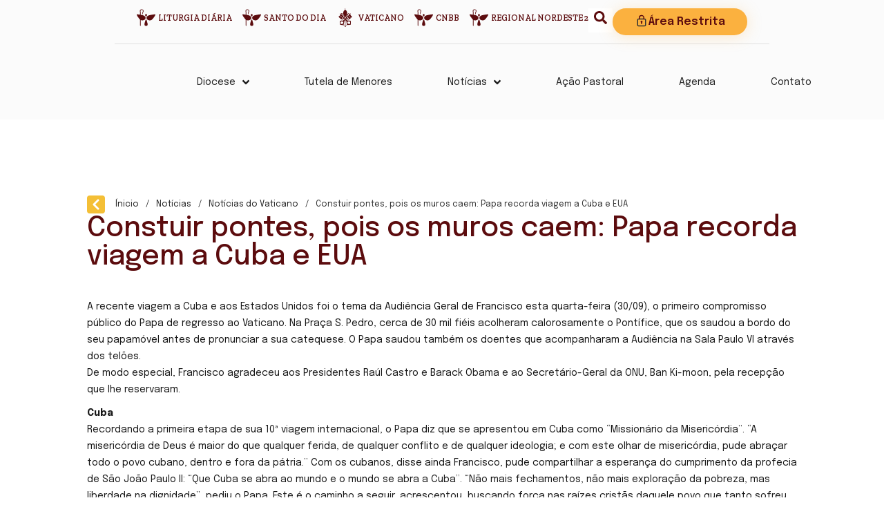

--- FILE ---
content_type: text/html; charset=UTF-8
request_url: https://diocesedepesqueira.com.br/constuir-pontes-pois-os-muros-caem-papa-recorda-viagem-a-cuba-e-eua/
body_size: 56990
content:
<!doctype html>
<html lang="pt-BR">
<head>
	<meta charset="UTF-8">
	<meta name="viewport" content="width=device-width, initial-scale=1">
	<link rel="profile" href="https://gmpg.org/xfn/11">
	<title>Constuir pontes, pois os muros caem: Papa recorda viagem a Cuba e EUA | Diocese de Pesqueira</title>
<meta name='robots' content='max-image-preview:large' />
	<style>img:is([sizes="auto" i], [sizes^="auto," i]) { contain-intrinsic-size: 3000px 1500px }</style>
	<link rel='dns-prefetch' href='//www.googletagmanager.com' />
<link rel='dns-prefetch' href='//use.fontawesome.com' />
<link href='//hb.wpmucdn.com' rel='preconnect' />
<link href='http://use.fontawesome.com' crossorigin='' rel='preconnect' />
<link rel="alternate" type="application/rss+xml" title="Feed para Diocese de Pesqueira &raquo;" href="https://diocesedepesqueira.com.br/feed/" />
<link rel="alternate" type="application/rss+xml" title="Feed de comentários para Diocese de Pesqueira &raquo;" href="https://diocesedepesqueira.com.br/comments/feed/" />
<script>
window._wpemojiSettings = {"baseUrl":"https:\/\/s.w.org\/images\/core\/emoji\/15.0.3\/72x72\/","ext":".png","svgUrl":"https:\/\/s.w.org\/images\/core\/emoji\/15.0.3\/svg\/","svgExt":".svg","source":{"concatemoji":"https:\/\/diocesedepesqueira.com.br\/wp-includes\/js\/wp-emoji-release.min.js?ver=6.7.4"}};
/*! This file is auto-generated */
!function(i,n){var o,s,e;function c(e){try{var t={supportTests:e,timestamp:(new Date).valueOf()};sessionStorage.setItem(o,JSON.stringify(t))}catch(e){}}function p(e,t,n){e.clearRect(0,0,e.canvas.width,e.canvas.height),e.fillText(t,0,0);var t=new Uint32Array(e.getImageData(0,0,e.canvas.width,e.canvas.height).data),r=(e.clearRect(0,0,e.canvas.width,e.canvas.height),e.fillText(n,0,0),new Uint32Array(e.getImageData(0,0,e.canvas.width,e.canvas.height).data));return t.every(function(e,t){return e===r[t]})}function u(e,t,n){switch(t){case"flag":return n(e,"\ud83c\udff3\ufe0f\u200d\u26a7\ufe0f","\ud83c\udff3\ufe0f\u200b\u26a7\ufe0f")?!1:!n(e,"\ud83c\uddfa\ud83c\uddf3","\ud83c\uddfa\u200b\ud83c\uddf3")&&!n(e,"\ud83c\udff4\udb40\udc67\udb40\udc62\udb40\udc65\udb40\udc6e\udb40\udc67\udb40\udc7f","\ud83c\udff4\u200b\udb40\udc67\u200b\udb40\udc62\u200b\udb40\udc65\u200b\udb40\udc6e\u200b\udb40\udc67\u200b\udb40\udc7f");case"emoji":return!n(e,"\ud83d\udc26\u200d\u2b1b","\ud83d\udc26\u200b\u2b1b")}return!1}function f(e,t,n){var r="undefined"!=typeof WorkerGlobalScope&&self instanceof WorkerGlobalScope?new OffscreenCanvas(300,150):i.createElement("canvas"),a=r.getContext("2d",{willReadFrequently:!0}),o=(a.textBaseline="top",a.font="600 32px Arial",{});return e.forEach(function(e){o[e]=t(a,e,n)}),o}function t(e){var t=i.createElement("script");t.src=e,t.defer=!0,i.head.appendChild(t)}"undefined"!=typeof Promise&&(o="wpEmojiSettingsSupports",s=["flag","emoji"],n.supports={everything:!0,everythingExceptFlag:!0},e=new Promise(function(e){i.addEventListener("DOMContentLoaded",e,{once:!0})}),new Promise(function(t){var n=function(){try{var e=JSON.parse(sessionStorage.getItem(o));if("object"==typeof e&&"number"==typeof e.timestamp&&(new Date).valueOf()<e.timestamp+604800&&"object"==typeof e.supportTests)return e.supportTests}catch(e){}return null}();if(!n){if("undefined"!=typeof Worker&&"undefined"!=typeof OffscreenCanvas&&"undefined"!=typeof URL&&URL.createObjectURL&&"undefined"!=typeof Blob)try{var e="postMessage("+f.toString()+"("+[JSON.stringify(s),u.toString(),p.toString()].join(",")+"));",r=new Blob([e],{type:"text/javascript"}),a=new Worker(URL.createObjectURL(r),{name:"wpTestEmojiSupports"});return void(a.onmessage=function(e){c(n=e.data),a.terminate(),t(n)})}catch(e){}c(n=f(s,u,p))}t(n)}).then(function(e){for(var t in e)n.supports[t]=e[t],n.supports.everything=n.supports.everything&&n.supports[t],"flag"!==t&&(n.supports.everythingExceptFlag=n.supports.everythingExceptFlag&&n.supports[t]);n.supports.everythingExceptFlag=n.supports.everythingExceptFlag&&!n.supports.flag,n.DOMReady=!1,n.readyCallback=function(){n.DOMReady=!0}}).then(function(){return e}).then(function(){var e;n.supports.everything||(n.readyCallback(),(e=n.source||{}).concatemoji?t(e.concatemoji):e.wpemoji&&e.twemoji&&(t(e.twemoji),t(e.wpemoji)))}))}((window,document),window._wpemojiSettings);
</script>
<link rel='stylesheet' id='dce-animations-css' href='https://diocesedepesqueira.com.br/wp-content/plugins/dynamic-content-for-elementor/assets/css/animations.css?ver=3.2.1' media='all' />
<link rel='stylesheet' id='mec-select2-style-css' href='https://diocesedepesqueira.com.br/wp-content/plugins/modern-events-calendar/assets/packages/select2/select2.min.css?ver=7.17.1' media='all' />
<link rel='stylesheet' id='mec-font-icons-css' href='https://diocesedepesqueira.com.br/wp-content/plugins/modern-events-calendar/assets/css/iconfonts.css?ver=7.17.1' media='all' />
<link rel='stylesheet' id='mec-frontend-style-css' href='https://diocesedepesqueira.com.br/wp-content/plugins/modern-events-calendar/assets/css/frontend.min.css?ver=7.17.1' media='all' />
<link rel='stylesheet' id='mec-tooltip-style-css' href='https://diocesedepesqueira.com.br/wp-content/plugins/modern-events-calendar/assets/packages/tooltip/tooltip.css?ver=7.17.1' media='all' />
<link rel='stylesheet' id='mec-tooltip-shadow-style-css' href='https://diocesedepesqueira.com.br/wp-content/plugins/modern-events-calendar/assets/packages/tooltip/tooltipster-sideTip-shadow.min.css?ver=7.17.1' media='all' />
<link rel='stylesheet' id='featherlight-css' href='https://diocesedepesqueira.com.br/wp-content/plugins/modern-events-calendar/assets/packages/featherlight/featherlight.css?ver=7.17.1' media='all' />
<link rel='stylesheet' id='mec-lity-style-css' href='https://diocesedepesqueira.com.br/wp-content/plugins/modern-events-calendar/assets/packages/lity/lity.min.css?ver=7.17.1' media='all' />
<link rel='stylesheet' id='mec-general-calendar-style-css' href='https://diocesedepesqueira.com.br/wp-content/plugins/modern-events-calendar/assets/css/mec-general-calendar.css?ver=7.17.1' media='all' />
<style id='wp-emoji-styles-inline-css'>

	img.wp-smiley, img.emoji {
		display: inline !important;
		border: none !important;
		box-shadow: none !important;
		height: 1em !important;
		width: 1em !important;
		margin: 0 0.07em !important;
		vertical-align: -0.1em !important;
		background: none !important;
		padding: 0 !important;
	}
</style>
<link rel='stylesheet' id='wp-block-library-css' href='https://diocesedepesqueira.com.br/wp-includes/css/dist/block-library/style.min.css?ver=6.7.4' media='all' />
<style id='global-styles-inline-css'>
:root{--wp--preset--aspect-ratio--square: 1;--wp--preset--aspect-ratio--4-3: 4/3;--wp--preset--aspect-ratio--3-4: 3/4;--wp--preset--aspect-ratio--3-2: 3/2;--wp--preset--aspect-ratio--2-3: 2/3;--wp--preset--aspect-ratio--16-9: 16/9;--wp--preset--aspect-ratio--9-16: 9/16;--wp--preset--color--black: #000000;--wp--preset--color--cyan-bluish-gray: #abb8c3;--wp--preset--color--white: #ffffff;--wp--preset--color--pale-pink: #f78da7;--wp--preset--color--vivid-red: #cf2e2e;--wp--preset--color--luminous-vivid-orange: #ff6900;--wp--preset--color--luminous-vivid-amber: #fcb900;--wp--preset--color--light-green-cyan: #7bdcb5;--wp--preset--color--vivid-green-cyan: #00d084;--wp--preset--color--pale-cyan-blue: #8ed1fc;--wp--preset--color--vivid-cyan-blue: #0693e3;--wp--preset--color--vivid-purple: #9b51e0;--wp--preset--gradient--vivid-cyan-blue-to-vivid-purple: linear-gradient(135deg,rgba(6,147,227,1) 0%,rgb(155,81,224) 100%);--wp--preset--gradient--light-green-cyan-to-vivid-green-cyan: linear-gradient(135deg,rgb(122,220,180) 0%,rgb(0,208,130) 100%);--wp--preset--gradient--luminous-vivid-amber-to-luminous-vivid-orange: linear-gradient(135deg,rgba(252,185,0,1) 0%,rgba(255,105,0,1) 100%);--wp--preset--gradient--luminous-vivid-orange-to-vivid-red: linear-gradient(135deg,rgba(255,105,0,1) 0%,rgb(207,46,46) 100%);--wp--preset--gradient--very-light-gray-to-cyan-bluish-gray: linear-gradient(135deg,rgb(238,238,238) 0%,rgb(169,184,195) 100%);--wp--preset--gradient--cool-to-warm-spectrum: linear-gradient(135deg,rgb(74,234,220) 0%,rgb(151,120,209) 20%,rgb(207,42,186) 40%,rgb(238,44,130) 60%,rgb(251,105,98) 80%,rgb(254,248,76) 100%);--wp--preset--gradient--blush-light-purple: linear-gradient(135deg,rgb(255,206,236) 0%,rgb(152,150,240) 100%);--wp--preset--gradient--blush-bordeaux: linear-gradient(135deg,rgb(254,205,165) 0%,rgb(254,45,45) 50%,rgb(107,0,62) 100%);--wp--preset--gradient--luminous-dusk: linear-gradient(135deg,rgb(255,203,112) 0%,rgb(199,81,192) 50%,rgb(65,88,208) 100%);--wp--preset--gradient--pale-ocean: linear-gradient(135deg,rgb(255,245,203) 0%,rgb(182,227,212) 50%,rgb(51,167,181) 100%);--wp--preset--gradient--electric-grass: linear-gradient(135deg,rgb(202,248,128) 0%,rgb(113,206,126) 100%);--wp--preset--gradient--midnight: linear-gradient(135deg,rgb(2,3,129) 0%,rgb(40,116,252) 100%);--wp--preset--font-size--small: 13px;--wp--preset--font-size--medium: 20px;--wp--preset--font-size--large: 36px;--wp--preset--font-size--x-large: 42px;--wp--preset--spacing--20: 0.44rem;--wp--preset--spacing--30: 0.67rem;--wp--preset--spacing--40: 1rem;--wp--preset--spacing--50: 1.5rem;--wp--preset--spacing--60: 2.25rem;--wp--preset--spacing--70: 3.38rem;--wp--preset--spacing--80: 5.06rem;--wp--preset--shadow--natural: 6px 6px 9px rgba(0, 0, 0, 0.2);--wp--preset--shadow--deep: 12px 12px 50px rgba(0, 0, 0, 0.4);--wp--preset--shadow--sharp: 6px 6px 0px rgba(0, 0, 0, 0.2);--wp--preset--shadow--outlined: 6px 6px 0px -3px rgba(255, 255, 255, 1), 6px 6px rgba(0, 0, 0, 1);--wp--preset--shadow--crisp: 6px 6px 0px rgba(0, 0, 0, 1);}:root { --wp--style--global--content-size: 800px;--wp--style--global--wide-size: 1200px; }:where(body) { margin: 0; }.wp-site-blocks > .alignleft { float: left; margin-right: 2em; }.wp-site-blocks > .alignright { float: right; margin-left: 2em; }.wp-site-blocks > .aligncenter { justify-content: center; margin-left: auto; margin-right: auto; }:where(.wp-site-blocks) > * { margin-block-start: 24px; margin-block-end: 0; }:where(.wp-site-blocks) > :first-child { margin-block-start: 0; }:where(.wp-site-blocks) > :last-child { margin-block-end: 0; }:root { --wp--style--block-gap: 24px; }:root :where(.is-layout-flow) > :first-child{margin-block-start: 0;}:root :where(.is-layout-flow) > :last-child{margin-block-end: 0;}:root :where(.is-layout-flow) > *{margin-block-start: 24px;margin-block-end: 0;}:root :where(.is-layout-constrained) > :first-child{margin-block-start: 0;}:root :where(.is-layout-constrained) > :last-child{margin-block-end: 0;}:root :where(.is-layout-constrained) > *{margin-block-start: 24px;margin-block-end: 0;}:root :where(.is-layout-flex){gap: 24px;}:root :where(.is-layout-grid){gap: 24px;}.is-layout-flow > .alignleft{float: left;margin-inline-start: 0;margin-inline-end: 2em;}.is-layout-flow > .alignright{float: right;margin-inline-start: 2em;margin-inline-end: 0;}.is-layout-flow > .aligncenter{margin-left: auto !important;margin-right: auto !important;}.is-layout-constrained > .alignleft{float: left;margin-inline-start: 0;margin-inline-end: 2em;}.is-layout-constrained > .alignright{float: right;margin-inline-start: 2em;margin-inline-end: 0;}.is-layout-constrained > .aligncenter{margin-left: auto !important;margin-right: auto !important;}.is-layout-constrained > :where(:not(.alignleft):not(.alignright):not(.alignfull)){max-width: var(--wp--style--global--content-size);margin-left: auto !important;margin-right: auto !important;}.is-layout-constrained > .alignwide{max-width: var(--wp--style--global--wide-size);}body .is-layout-flex{display: flex;}.is-layout-flex{flex-wrap: wrap;align-items: center;}.is-layout-flex > :is(*, div){margin: 0;}body .is-layout-grid{display: grid;}.is-layout-grid > :is(*, div){margin: 0;}body{padding-top: 0px;padding-right: 0px;padding-bottom: 0px;padding-left: 0px;}a:where(:not(.wp-element-button)){text-decoration: underline;}:root :where(.wp-element-button, .wp-block-button__link){background-color: #32373c;border-width: 0;color: #fff;font-family: inherit;font-size: inherit;line-height: inherit;padding: calc(0.667em + 2px) calc(1.333em + 2px);text-decoration: none;}.has-black-color{color: var(--wp--preset--color--black) !important;}.has-cyan-bluish-gray-color{color: var(--wp--preset--color--cyan-bluish-gray) !important;}.has-white-color{color: var(--wp--preset--color--white) !important;}.has-pale-pink-color{color: var(--wp--preset--color--pale-pink) !important;}.has-vivid-red-color{color: var(--wp--preset--color--vivid-red) !important;}.has-luminous-vivid-orange-color{color: var(--wp--preset--color--luminous-vivid-orange) !important;}.has-luminous-vivid-amber-color{color: var(--wp--preset--color--luminous-vivid-amber) !important;}.has-light-green-cyan-color{color: var(--wp--preset--color--light-green-cyan) !important;}.has-vivid-green-cyan-color{color: var(--wp--preset--color--vivid-green-cyan) !important;}.has-pale-cyan-blue-color{color: var(--wp--preset--color--pale-cyan-blue) !important;}.has-vivid-cyan-blue-color{color: var(--wp--preset--color--vivid-cyan-blue) !important;}.has-vivid-purple-color{color: var(--wp--preset--color--vivid-purple) !important;}.has-black-background-color{background-color: var(--wp--preset--color--black) !important;}.has-cyan-bluish-gray-background-color{background-color: var(--wp--preset--color--cyan-bluish-gray) !important;}.has-white-background-color{background-color: var(--wp--preset--color--white) !important;}.has-pale-pink-background-color{background-color: var(--wp--preset--color--pale-pink) !important;}.has-vivid-red-background-color{background-color: var(--wp--preset--color--vivid-red) !important;}.has-luminous-vivid-orange-background-color{background-color: var(--wp--preset--color--luminous-vivid-orange) !important;}.has-luminous-vivid-amber-background-color{background-color: var(--wp--preset--color--luminous-vivid-amber) !important;}.has-light-green-cyan-background-color{background-color: var(--wp--preset--color--light-green-cyan) !important;}.has-vivid-green-cyan-background-color{background-color: var(--wp--preset--color--vivid-green-cyan) !important;}.has-pale-cyan-blue-background-color{background-color: var(--wp--preset--color--pale-cyan-blue) !important;}.has-vivid-cyan-blue-background-color{background-color: var(--wp--preset--color--vivid-cyan-blue) !important;}.has-vivid-purple-background-color{background-color: var(--wp--preset--color--vivid-purple) !important;}.has-black-border-color{border-color: var(--wp--preset--color--black) !important;}.has-cyan-bluish-gray-border-color{border-color: var(--wp--preset--color--cyan-bluish-gray) !important;}.has-white-border-color{border-color: var(--wp--preset--color--white) !important;}.has-pale-pink-border-color{border-color: var(--wp--preset--color--pale-pink) !important;}.has-vivid-red-border-color{border-color: var(--wp--preset--color--vivid-red) !important;}.has-luminous-vivid-orange-border-color{border-color: var(--wp--preset--color--luminous-vivid-orange) !important;}.has-luminous-vivid-amber-border-color{border-color: var(--wp--preset--color--luminous-vivid-amber) !important;}.has-light-green-cyan-border-color{border-color: var(--wp--preset--color--light-green-cyan) !important;}.has-vivid-green-cyan-border-color{border-color: var(--wp--preset--color--vivid-green-cyan) !important;}.has-pale-cyan-blue-border-color{border-color: var(--wp--preset--color--pale-cyan-blue) !important;}.has-vivid-cyan-blue-border-color{border-color: var(--wp--preset--color--vivid-cyan-blue) !important;}.has-vivid-purple-border-color{border-color: var(--wp--preset--color--vivid-purple) !important;}.has-vivid-cyan-blue-to-vivid-purple-gradient-background{background: var(--wp--preset--gradient--vivid-cyan-blue-to-vivid-purple) !important;}.has-light-green-cyan-to-vivid-green-cyan-gradient-background{background: var(--wp--preset--gradient--light-green-cyan-to-vivid-green-cyan) !important;}.has-luminous-vivid-amber-to-luminous-vivid-orange-gradient-background{background: var(--wp--preset--gradient--luminous-vivid-amber-to-luminous-vivid-orange) !important;}.has-luminous-vivid-orange-to-vivid-red-gradient-background{background: var(--wp--preset--gradient--luminous-vivid-orange-to-vivid-red) !important;}.has-very-light-gray-to-cyan-bluish-gray-gradient-background{background: var(--wp--preset--gradient--very-light-gray-to-cyan-bluish-gray) !important;}.has-cool-to-warm-spectrum-gradient-background{background: var(--wp--preset--gradient--cool-to-warm-spectrum) !important;}.has-blush-light-purple-gradient-background{background: var(--wp--preset--gradient--blush-light-purple) !important;}.has-blush-bordeaux-gradient-background{background: var(--wp--preset--gradient--blush-bordeaux) !important;}.has-luminous-dusk-gradient-background{background: var(--wp--preset--gradient--luminous-dusk) !important;}.has-pale-ocean-gradient-background{background: var(--wp--preset--gradient--pale-ocean) !important;}.has-electric-grass-gradient-background{background: var(--wp--preset--gradient--electric-grass) !important;}.has-midnight-gradient-background{background: var(--wp--preset--gradient--midnight) !important;}.has-small-font-size{font-size: var(--wp--preset--font-size--small) !important;}.has-medium-font-size{font-size: var(--wp--preset--font-size--medium) !important;}.has-large-font-size{font-size: var(--wp--preset--font-size--large) !important;}.has-x-large-font-size{font-size: var(--wp--preset--font-size--x-large) !important;}
:root :where(.wp-block-pullquote){font-size: 1.5em;line-height: 1.6;}
</style>
<link rel='stylesheet' id='leaflet-css-css' href='https://diocesedepesqueira.com.br/wp-content/plugins/meow-lightbox/app/style.min.css?ver=1752069312' media='all' />
<link rel='stylesheet' id='rss-looper-css' href='https://diocesedepesqueira.com.br/wp-content/plugins/rss-looper-main/includes/css/rss-looper.css?ver=2.1.2' media='all' />
<link rel='stylesheet' id='rss-looper_public-css' href='https://diocesedepesqueira.com.br/wp-content/plugins/rss-looper-main/public/css/rss-looper-public.css?ver=2.1.2' media='all' />
<link rel='stylesheet' id='hello-elementor-css' href='https://diocesedepesqueira.com.br/wp-content/themes/hello-elementor/style.min.css?ver=3.2.1' media='all' />
<link rel='stylesheet' id='hello-elementor-theme-style-css' href='https://diocesedepesqueira.com.br/wp-content/themes/hello-elementor/theme.min.css?ver=3.2.1' media='all' />
<link rel='stylesheet' id='hello-elementor-header-footer-css' href='https://diocesedepesqueira.com.br/wp-content/themes/hello-elementor/header-footer.min.css?ver=3.2.1' media='all' />
<link rel='stylesheet' id='elementor-frontend-css' href='https://diocesedepesqueira.com.br/wp-content/plugins/elementor/assets/css/frontend.min.css?ver=3.26.3' media='all' />
<link rel='stylesheet' id='elementor-post-44588-css' href='https://diocesedepesqueira.com.br/wp-content/uploads/elementor/css/post-44588.css?ver=1734986013' media='all' />
<link rel='stylesheet' id='dflip-style-css' href='https://diocesedepesqueira.com.br/wp-content/plugins/3d-flipbook-dflip-lite/assets/css/dflip.min.css?ver=2.3.48' media='all' />
<link rel='stylesheet' id='widget-icon-list-css' href='https://diocesedepesqueira.com.br/wp-content/plugins/elementor/assets/css/widget-icon-list.min.css?ver=3.26.3' media='all' />
<link rel='stylesheet' id='widget-image-css' href='https://diocesedepesqueira.com.br/wp-content/plugins/elementor/assets/css/widget-image.min.css?ver=3.26.3' media='all' />
<link rel='stylesheet' id='widget-heading-css' href='https://diocesedepesqueira.com.br/wp-content/plugins/elementor/assets/css/widget-heading.min.css?ver=3.26.3' media='all' />
<link rel='stylesheet' id='widget-text-editor-css' href='https://diocesedepesqueira.com.br/wp-content/plugins/elementor/assets/css/widget-text-editor.min.css?ver=3.26.3' media='all' />
<link rel='stylesheet' id='widget-nav-menu-css' href='https://diocesedepesqueira.com.br/wp-content/plugins/elementor-pro/assets/css/widget-nav-menu.min.css?ver=3.26.2' media='all' />
<link rel='stylesheet' id='e-animation-grow-css' href='https://diocesedepesqueira.com.br/wp-content/plugins/elementor/assets/lib/animations/styles/e-animation-grow.min.css?ver=3.26.3' media='all' />
<link rel='stylesheet' id='widget-social-icons-css' href='https://diocesedepesqueira.com.br/wp-content/plugins/elementor/assets/css/widget-social-icons.min.css?ver=3.26.3' media='all' />
<link rel='stylesheet' id='e-apple-webkit-css' href='https://diocesedepesqueira.com.br/wp-content/plugins/elementor/assets/css/conditionals/apple-webkit.min.css?ver=3.26.3' media='all' />
<link rel='stylesheet' id='widget-share-buttons-css' href='https://diocesedepesqueira.com.br/wp-content/plugins/elementor-pro/assets/css/widget-share-buttons.min.css?ver=3.26.2' media='all' />
<link rel='stylesheet' id='jet-blocks-css' href='https://diocesedepesqueira.com.br/wp-content/uploads/elementor/css/custom-jet-blocks.css?ver=1.3.16' media='all' />
<link rel='stylesheet' id='dashicons-css' href='https://diocesedepesqueira.com.br/wp-includes/css/dashicons.min.css?ver=6.7.4' media='all' />
<link rel='stylesheet' id='elementor-post-45508-css' href='https://diocesedepesqueira.com.br/wp-content/uploads/elementor/css/post-45508.css?ver=1738680269' media='all' />
<link rel='stylesheet' id='elementor-post-1439-css' href='https://diocesedepesqueira.com.br/wp-content/uploads/elementor/css/post-1439.css?ver=1761253564' media='all' />
<link rel='stylesheet' id='elementor-post-1469-css' href='https://diocesedepesqueira.com.br/wp-content/uploads/elementor/css/post-1469.css?ver=1734986014' media='all' />
<link rel='stylesheet' id='font-awesome-official-css' href='https://use.fontawesome.com/releases/v6.5.1/css/all.css' media='all' integrity="sha384-t1nt8BQoYMLFN5p42tRAtuAAFQaCQODekUVeKKZrEnEyp4H2R0RHFz0KWpmj7i8g" crossorigin="anonymous" />
<link rel='stylesheet' id='ecs-styles-css' href='https://diocesedepesqueira.com.br/wp-content/plugins/ele-custom-skin/assets/css/ecs-style.css?ver=3.1.9' media='all' />
<link rel='stylesheet' id='elementor-post-44518-css' href='https://diocesedepesqueira.com.br/wp-content/uploads/elementor/css/post-44518.css?ver=1712245660' media='all' />
<link rel='stylesheet' id='elementor-post-44519-css' href='https://diocesedepesqueira.com.br/wp-content/uploads/elementor/css/post-44519.css?ver=1712245906' media='all' />
<link rel='stylesheet' id='elementor-post-44531-css' href='https://diocesedepesqueira.com.br/wp-content/uploads/elementor/css/post-44531.css?ver=1712246886' media='all' />
<link rel='stylesheet' id='elementor-post-44534-css' href='https://diocesedepesqueira.com.br/wp-content/uploads/elementor/css/post-44534.css?ver=1738667945' media='all' />
<link rel='stylesheet' id='elementor-post-44535-css' href='https://diocesedepesqueira.com.br/wp-content/uploads/elementor/css/post-44535.css?ver=1712248618' media='all' />
<link rel='stylesheet' id='elementor-post-44536-css' href='https://diocesedepesqueira.com.br/wp-content/uploads/elementor/css/post-44536.css?ver=1721322006' media='all' />
<link rel='stylesheet' id='elementor-post-45277-css' href='https://diocesedepesqueira.com.br/wp-content/uploads/elementor/css/post-45277.css?ver=1712088807' media='all' />
<link rel='stylesheet' id='elementor-post-45637-css' href='https://diocesedepesqueira.com.br/wp-content/uploads/elementor/css/post-45637.css?ver=1738668103' media='all' />
<link rel='stylesheet' id='elementor-post-46376-css' href='https://diocesedepesqueira.com.br/wp-content/uploads/elementor/css/post-46376.css?ver=1717506559' media='all' />
<link rel='stylesheet' id='elementor-post-46466-css' href='https://diocesedepesqueira.com.br/wp-content/uploads/elementor/css/post-46466.css?ver=1717506719' media='all' />
<link rel='stylesheet' id='font-awesome-official-v4shim-css' href='https://use.fontawesome.com/releases/v6.5.1/css/v4-shims.css' media='all' integrity="sha384-5Jfdy0XO8+vjCRofsSnGmxGSYjLfsjjTOABKxVr8BkfvlaAm14bIJc7Jcjfq/xQI" crossorigin="anonymous" />
<link rel='stylesheet' id='google-fonts-1-css' href='https://fonts.googleapis.com/css?family=Archivo%3A100%2C100italic%2C200%2C200italic%2C300%2C300italic%2C400%2C400italic%2C500%2C500italic%2C600%2C600italic%2C700%2C700italic%2C800%2C800italic%2C900%2C900italic%7CInter%3A100%2C100italic%2C200%2C200italic%2C300%2C300italic%2C400%2C400italic%2C500%2C500italic%2C600%2C600italic%2C700%2C700italic%2C800%2C800italic%2C900%2C900italic%7CEpilogue%3A100%2C100italic%2C200%2C200italic%2C300%2C300italic%2C400%2C400italic%2C500%2C500italic%2C600%2C600italic%2C700%2C700italic%2C800%2C800italic%2C900%2C900italic%7CRoboto%3A100%2C100italic%2C200%2C200italic%2C300%2C300italic%2C400%2C400italic%2C500%2C500italic%2C600%2C600italic%2C700%2C700italic%2C800%2C800italic%2C900%2C900italic%7CMontserrat%3A100%2C100italic%2C200%2C200italic%2C300%2C300italic%2C400%2C400italic%2C500%2C500italic%2C600%2C600italic%2C700%2C700italic%2C800%2C800italic%2C900%2C900italic%7CZilla+Slab%3A100%2C100italic%2C200%2C200italic%2C300%2C300italic%2C400%2C400italic%2C500%2C500italic%2C600%2C600italic%2C700%2C700italic%2C800%2C800italic%2C900%2C900italic&#038;display=auto&#038;ver=6.7.4' media='all' />
<link rel="preconnect" href="https://fonts.gstatic.com/" crossorigin><script src="https://diocesedepesqueira.com.br/wp-includes/js/jquery/jquery.min.js?ver=3.7.1" id="jquery-core-js"></script>
<script src="https://diocesedepesqueira.com.br/wp-includes/js/jquery/jquery-migrate.min.js?ver=3.4.1" id="jquery-migrate-js"></script>
<script id="mwl-build-js-js-extra">
var mwl_settings = {"api_url":"https:\/\/diocesedepesqueira.com.br\/wp-json\/meow-lightbox\/v1\/","rest_nonce":"5fd214ce4d","plugin_url":"https:\/\/diocesedepesqueira.com.br\/wp-content\/plugins\/meow-lightbox\/classes\/","settings":{"rtf_slider_fix":false,"engine":"default","backdrop_opacity":85,"theme":"dark","orientation":"auto","selector":".entry-content, .gallery, .mgl-gallery, .wp-block-gallery,  .wp-block-image","selector_ahead":false,"deep_linking":false,"social_sharing":false,"separate_galleries":false,"animation_toggle":"none","animation_speed":"normal","low_res_placeholder":false,"wordpress_big_image":false,"right_click_protection":true,"magnification":true,"anti_selector":".blog, .archive, .emoji, .attachment-post-image, .no-lightbox","preloading":false,"download_link":false,"caption_source":"caption","caption_ellipsis":true,"exif":{"title":true,"caption":true,"camera":true,"date":false,"date_timezone":false,"lens":true,"shutter_speed":true,"aperture":true,"focal_length":true,"iso":true,"keywords":false},"slideshow":{"enabled":false,"timer":3000},"map":{"enabled":false}}};
</script>
<script src="https://diocesedepesqueira.com.br/wp-content/plugins/meow-lightbox/app/lightbox.js?ver=1752069312" id="mwl-build-js-js"></script>
<script id="rssl_feed-js-extra">
var rssl_feed_args = {"ajax_url":"https:\/\/diocesedepesqueira.com.br\/wp-admin\/admin-ajax.php","posts":{"page":0,"name":"constuir-pontes-pois-os-muros-caem-papa-recorda-viagem-a-cuba-e-eua","error":"","m":"","p":0,"post_parent":"","subpost":"","subpost_id":"","attachment":"","attachment_id":0,"pagename":"","page_id":0,"second":"","minute":"","hour":"","day":0,"monthnum":0,"year":0,"w":0,"category_name":"","tag":"","cat":"","tag_id":"","author":"","author_name":"","feed":"","tb":"","paged":0,"meta_key":"","meta_value":"","preview":"","s":"","sentence":"","title":"","fields":"","menu_order":"","embed":"","category__in":[],"category__not_in":[],"category__and":[],"post__in":[],"post__not_in":[],"post_name__in":[],"tag__in":[],"tag__not_in":[],"tag__and":[],"tag_slug__in":[],"tag_slug__and":[],"post_parent__in":[],"post_parent__not_in":[],"author__in":[],"author__not_in":[],"search_columns":[],"post_type":["post","page","e-landing-page"],"ignore_sticky_posts":false,"suppress_filters":false,"cache_results":true,"update_post_term_cache":true,"update_menu_item_cache":false,"lazy_load_term_meta":true,"update_post_meta_cache":true,"posts_per_page":10,"nopaging":false,"comments_per_page":"50","no_found_rows":false,"order":"DESC"}};
</script>
<script src="https://diocesedepesqueira.com.br/wp-content/plugins/rss-looper-main/includes/js/ajax_feed.js?ver=2.1.2" id="rssl_feed-js"></script>
<script src="https://diocesedepesqueira.com.br/wp-content/plugins/rss-looper-main/public/js/rss-looper-public.js?ver=2.1.2" id="rss-looper_public-js"></script>

<!-- Snippet da tag do Google (gtag.js) adicionado pelo Site Kit -->

<!-- Snippet do Google Analytics adicionado pelo Site Kit -->
<script src="https://www.googletagmanager.com/gtag/js?id=GT-KT9VGR7" id="google_gtagjs-js" async></script>
<script id="google_gtagjs-js-after">
window.dataLayer = window.dataLayer || [];function gtag(){dataLayer.push(arguments);}
gtag("set","linker",{"domains":["diocesedepesqueira.com.br"]});
gtag("js", new Date());
gtag("set", "developer_id.dZTNiMT", true);
gtag("config", "GT-KT9VGR7");
</script>

<!-- Fim do snippet da tag do Google (gtag.js) adicionado pelo Site Kit -->
<script id="ecs_ajax_load-js-extra">
var ecs_ajax_params = {"ajaxurl":"https:\/\/diocesedepesqueira.com.br\/wp-admin\/admin-ajax.php","posts":"{\"page\":0,\"name\":\"constuir-pontes-pois-os-muros-caem-papa-recorda-viagem-a-cuba-e-eua\",\"error\":\"\",\"m\":\"\",\"p\":0,\"post_parent\":\"\",\"subpost\":\"\",\"subpost_id\":\"\",\"attachment\":\"\",\"attachment_id\":0,\"pagename\":\"\",\"page_id\":0,\"second\":\"\",\"minute\":\"\",\"hour\":\"\",\"day\":0,\"monthnum\":0,\"year\":0,\"w\":0,\"category_name\":\"\",\"tag\":\"\",\"cat\":\"\",\"tag_id\":\"\",\"author\":\"\",\"author_name\":\"\",\"feed\":\"\",\"tb\":\"\",\"paged\":0,\"meta_key\":\"\",\"meta_value\":\"\",\"preview\":\"\",\"s\":\"\",\"sentence\":\"\",\"title\":\"\",\"fields\":\"\",\"menu_order\":\"\",\"embed\":\"\",\"category__in\":[],\"category__not_in\":[],\"category__and\":[],\"post__in\":[],\"post__not_in\":[],\"post_name__in\":[],\"tag__in\":[],\"tag__not_in\":[],\"tag__and\":[],\"tag_slug__in\":[],\"tag_slug__and\":[],\"post_parent__in\":[],\"post_parent__not_in\":[],\"author__in\":[],\"author__not_in\":[],\"search_columns\":[],\"post_type\":[\"post\",\"page\",\"e-landing-page\"],\"ignore_sticky_posts\":false,\"suppress_filters\":false,\"cache_results\":true,\"update_post_term_cache\":true,\"update_menu_item_cache\":false,\"lazy_load_term_meta\":true,\"update_post_meta_cache\":true,\"posts_per_page\":10,\"nopaging\":false,\"comments_per_page\":\"50\",\"no_found_rows\":false,\"order\":\"DESC\"}"};
</script>
<script src="https://diocesedepesqueira.com.br/wp-content/plugins/ele-custom-skin/assets/js/ecs_ajax_pagination.js?ver=3.1.9" id="ecs_ajax_load-js"></script>
<script src="https://diocesedepesqueira.com.br/wp-content/plugins/ele-custom-skin/assets/js/ecs.js?ver=3.1.9" id="ecs-script-js"></script>
<link rel="https://api.w.org/" href="https://diocesedepesqueira.com.br/wp-json/" /><link rel="alternate" title="JSON" type="application/json" href="https://diocesedepesqueira.com.br/wp-json/wp/v2/posts/17995" /><link rel="EditURI" type="application/rsd+xml" title="RSD" href="https://diocesedepesqueira.com.br/xmlrpc.php?rsd" />
<meta name="generator" content="Parresia 1.01 - https://parresia.com" />
<link rel='shortlink' href='https://diocesedepesqueira.com.br/?p=17995' />
<link rel="alternate" title="oEmbed (JSON)" type="application/json+oembed" href="https://diocesedepesqueira.com.br/wp-json/oembed/1.0/embed?url=https%3A%2F%2Fdiocesedepesqueira.com.br%2Fconstuir-pontes-pois-os-muros-caem-papa-recorda-viagem-a-cuba-e-eua%2F" />
<link rel="alternate" title="oEmbed (XML)" type="text/xml+oembed" href="https://diocesedepesqueira.com.br/wp-json/oembed/1.0/embed?url=https%3A%2F%2Fdiocesedepesqueira.com.br%2Fconstuir-pontes-pois-os-muros-caem-papa-recorda-viagem-a-cuba-e-eua%2F&#038;format=xml" />
<meta name="generator" content="Site Kit by Google 1.142.0" /><!-- SEO meta tags powered by SmartCrawl https://wpmudev.com/project/smartcrawl-wordpress-seo/ -->
<link rel="canonical" href="https://diocesedepesqueira.com.br/constuir-pontes-pois-os-muros-caem-papa-recorda-viagem-a-cuba-e-eua/" />
<meta name="description" content="A recente viagem a Cuba e aos Estados Unidos foi o tema da Audiência Geral de Francisco esta quarta-feira (30/09), o primeiro compromisso público do Papa de ..." />
<script type="application/ld+json">{"@context":"https:\/\/schema.org","@graph":[{"@type":"Organization","@id":"https:\/\/diocesedepesqueira.com.br\/#schema-publishing-organization","url":"https:\/\/diocesedepesqueira.com.br","name":"Diocese de Pesqueira"},{"@type":"WebSite","@id":"https:\/\/diocesedepesqueira.com.br\/#schema-website","url":"https:\/\/diocesedepesqueira.com.br","name":"Diocese de Pesqueira","encoding":"UTF-8","potentialAction":{"@type":"SearchAction","target":"https:\/\/diocesedepesqueira.com.br\/search\/{search_term_string}\/","query-input":"required name=search_term_string"}},{"@type":"BreadcrumbList","@id":"https:\/\/diocesedepesqueira.com.br\/constuir-pontes-pois-os-muros-caem-papa-recorda-viagem-a-cuba-e-eua?page&name=constuir-pontes-pois-os-muros-caem-papa-recorda-viagem-a-cuba-e-eua\/#breadcrumb","itemListElement":[{"@type":"ListItem","position":1,"name":"Home","item":"https:\/\/diocesedepesqueira.com.br"},{"@type":"ListItem","position":2,"name":"Not\u00edcias","item":"https:\/\/diocesedepesqueira.com.br\/categoria\/noticias\/"},{"@type":"ListItem","position":3,"name":"Not\u00edcias do Vaticano","item":"https:\/\/diocesedepesqueira.com.br\/categoria\/noticias\/vaticano-noticias\/"},{"@type":"ListItem","position":4,"name":"Constuir pontes, pois os muros caem: Papa recorda viagem a Cuba e EUA"}]},{"@type":"Person","@id":"https:\/\/diocesedepesqueira.com.br\/author\/#schema-author","url":"https:\/\/diocesedepesqueira.com.br\/author\/"},{"@type":"WebPage","@id":"https:\/\/diocesedepesqueira.com.br\/constuir-pontes-pois-os-muros-caem-papa-recorda-viagem-a-cuba-e-eua\/#schema-webpage","isPartOf":{"@id":"https:\/\/diocesedepesqueira.com.br\/#schema-website"},"publisher":{"@id":"https:\/\/diocesedepesqueira.com.br\/#schema-publishing-organization"},"url":"https:\/\/diocesedepesqueira.com.br\/constuir-pontes-pois-os-muros-caem-papa-recorda-viagem-a-cuba-e-eua\/"},{"@type":"Article","mainEntityOfPage":{"@id":"https:\/\/diocesedepesqueira.com.br\/constuir-pontes-pois-os-muros-caem-papa-recorda-viagem-a-cuba-e-eua\/#schema-webpage"},"author":{"@id":"https:\/\/diocesedepesqueira.com.br\/author\/#schema-author"},"publisher":{"@id":"https:\/\/diocesedepesqueira.com.br\/#schema-publishing-organization"},"dateModified":"2015-09-30T14:57:34","datePublished":"2015-09-30T14:57:34","headline":"Constuir pontes, pois os muros caem: Papa recorda viagem a Cuba e EUA | Diocese de Pesqueira","description":"A recente viagem a Cuba e aos Estados Unidos foi o tema da Audi\u00eancia Geral de Francisco esta quarta-feira (30\/09), o primeiro compromisso p\u00fablico do Papa de ...","name":"Constuir pontes, pois os muros caem: Papa recorda viagem a Cuba e EUA","image":{"@type":"ImageObject","@id":"https:\/\/diocesedepesqueira.com.br\/constuir-pontes-pois-os-muros-caem-papa-recorda-viagem-a-cuba-e-eua\/#schema-article-image","url":"https:\/\/cdn.diocesedepesqueira.com.br\/wp-content\/uploads\/2015\/09\/ANSA877551_Articolo.jpg","height":453,"width":640},"thumbnailUrl":"https:\/\/cdn.diocesedepesqueira.com.br\/wp-content\/uploads\/2015\/09\/ANSA877551_Articolo.jpg"}]}</script>
<meta property="og:type" content="article" />
<meta property="og:url" content="https://diocesedepesqueira.com.br/constuir-pontes-pois-os-muros-caem-papa-recorda-viagem-a-cuba-e-eua/" />
<meta property="og:title" content="Constuir pontes, pois os muros caem: Papa recorda viagem a Cuba e EUA | Diocese de Pesqueira" />
<meta property="og:description" content="A recente viagem a Cuba e aos Estados Unidos foi o tema da Audiência Geral de Francisco esta quarta-feira (30/09), o primeiro compromisso público do Papa de ..." />
<meta property="og:image" content="https://cdn.diocesedepesqueira.com.br/wp-content/uploads/2015/09/ANSA877551_Articolo.jpg" />
<meta property="og:image:width" content="640" />
<meta property="og:image:height" content="453" />
<meta property="article:published_time" content="2015-09-30T14:57:34" />
<meta property="article:author" content="Anonymous" />
<meta name="twitter:card" content="summary_large_image" />
<meta name="twitter:title" content="Constuir pontes, pois os muros caem: Papa recorda viagem a Cuba e EUA | Diocese de Pesqueira" />
<meta name="twitter:description" content="A recente viagem a Cuba e aos Estados Unidos foi o tema da Audiência Geral de Francisco esta quarta-feira (30/09), o primeiro compromisso público do Papa de ..." />
<meta name="twitter:image" content="https://cdn.diocesedepesqueira.com.br/wp-content/uploads/2015/09/ANSA877551_Articolo.jpg" />
<!-- /SEO -->
<meta name="generator" content="Elementor 3.26.3; features: e_font_icon_svg, additional_custom_breakpoints; settings: css_print_method-external, google_font-enabled, font_display-auto">
			<style>
				.e-con.e-parent:nth-of-type(n+4):not(.e-lazyloaded):not(.e-no-lazyload),
				.e-con.e-parent:nth-of-type(n+4):not(.e-lazyloaded):not(.e-no-lazyload) * {
					background-image: none !important;
				}
				@media screen and (max-height: 1024px) {
					.e-con.e-parent:nth-of-type(n+3):not(.e-lazyloaded):not(.e-no-lazyload),
					.e-con.e-parent:nth-of-type(n+3):not(.e-lazyloaded):not(.e-no-lazyload) * {
						background-image: none !important;
					}
				}
				@media screen and (max-height: 640px) {
					.e-con.e-parent:nth-of-type(n+2):not(.e-lazyloaded):not(.e-no-lazyload),
					.e-con.e-parent:nth-of-type(n+2):not(.e-lazyloaded):not(.e-no-lazyload) * {
						background-image: none !important;
					}
				}
			</style>
						<meta name="theme-color" content="#FFFFFF">
			<link rel="icon" href="https://cdn.diocesedepesqueira.com.br/wp-content/uploads/2020/07/Pesqueira02-150x150.png" sizes="32x32" />
<link rel="icon" href="https://cdn.diocesedepesqueira.com.br/wp-content/uploads/2020/07/Pesqueira02-300x300.png" sizes="192x192" />
<link rel="apple-touch-icon" href="https://cdn.diocesedepesqueira.com.br/wp-content/uploads/2020/07/Pesqueira02-300x300.png" />
<meta name="msapplication-TileImage" content="https://cdn.diocesedepesqueira.com.br/wp-content/uploads/2020/07/Pesqueira02-300x300.png" />
		<style id="wp-custom-css">
			html, body{
	width: 100%;
	overflow-x: hidden;
	background: #fff !important;
}

/* Paragrafo */
p {
	margin-bottom: 10px !important;
}

/* Quando selciona o texto */
*::selection {
	color: #FFF;
	background: var(--e-global-color-primary);
}

/* Efeito p Todos os botoes */
/* .elementor-button  {
    overflow: hidden;
    position: relative;
  
    &:after {
      background: #FFF;
      content: "";
      height: 155px;
      left: -75px;
      opacity: .2 !important;
      position: absolute;
      top: -50px;
      transform: rotate(35deg);
      transition: all 550ms cubic-bezier(0.19, 1, 0.22, 1);
      width: 50px;
      z-index: -10;
    }
}
.elementor-button:hover { 
    &:after {
      left: 120%;
      transition: all 550ms cubic-bezier(0.19, 1, 0.22, 1);
    }
} */

/* Formularios */
.gform_wrapper input,
.gform_wrapper select,
.gform_wrapper textarea,
#gform_fields_1 input,
#gform_fields_1 textarea,
#gform_5 input,
#gform_5 textarea{
	width:100%;
	font-family: var(--e-global-typography-primary-font-family) !important;
}
.gfield_label{
    color: var(--e-global-color-primary) !important;
}
.gform_wrapper input:not([type=radio]):not([type=checkbox]):not([type=submit]):not([type=button]):not([type=image]):not([type=file]){
    background-color: #F1F1F1;
    height: 40px;
    border-radius: 0px;
    border: none;
}
/* CAMPO DE MENSAGEM */
#input_1_5a,
#input_2_3 {
	background: #F1F1F1;
    height: 237px;
	border: none;
}
.gform_wrapper textarea.medium {
  /*background: var(--e-global-color-primary) !important;  */
}
#input_2_3::placeholder,
.gform_wrapper ::placeholder,
::placeholder {
	font-family:var(--e-global-typography-secondary-font-family), Sans-serif !important;
    font-weight: 400 !important;
    color: #9D9D9D !important;
    padding-left: 0px;
    font-size: 16px;
    font-style: normal;
    line-height: 20px;
    letter-spacing: -0.084px;
}
.gform_wrapper .button {
    width: 100%;
    margin-left: 50%;
    font-family: var(--e-global-typography-primary-font-family) !important;
    font-size: 16px;
    font-weight: 400;
    background:var(--e-global-color-primary) !important;
    color: #fff;
    border: none;
}
.gform_wrapper .button:hover{
	background: var(--e-global-color-primary) !important;
}
@media(max-width: 800px) {
	.gform_wrapper .button {
        margin-left: 0;
    }
}		</style>
		<style>:root,::before,::after{--mec-color-skin: #40d9f1;--mec-color-skin-rgba-1: rgba(64, 217, 241, .25);--mec-color-skin-rgba-2: rgba(64, 217, 241, .5);--mec-color-skin-rgba-3: rgba(64, 217, 241, .75);--mec-color-skin-rgba-4: rgba(64, 217, 241, .11);--mec-container-normal-width: 1196px;--mec-container-large-width: 1690px;--mec-fes-main-color: #40d9f1;--mec-fes-main-color-rgba-1: rgba(64, 217, 241, 0.12);--mec-fes-main-color-rgba-2: rgba(64, 217, 241, 0.23);--mec-fes-main-color-rgba-3: rgba(64, 217, 241, 0.03);--mec-fes-main-color-rgba-4: rgba(64, 217, 241, 0.3);--mec-fes-main-color-rgba-5: rgb(64 217 241 / 7%);--mec-fes-main-color-rgba-6: rgba(64, 217, 241, 0.2);--mec-fluent-main-color: #ade7ff;--mec-fluent-main-color-rgba-1: rgba(173, 231, 255, 0.3);--mec-fluent-main-color-rgba-2: rgba(173, 231, 255, 0.8);--mec-fluent-main-color-rgba-3: rgba(173, 231, 255, 0.1);--mec-fluent-main-color-rgba-4: rgba(173, 231, 255, 0.2);--mec-fluent-main-color-rgba-5: rgba(173, 231, 255, 0.7);--mec-fluent-main-color-rgba-6: rgba(173, 231, 255, 0.7);--mec-fluent-bold-color: #00acf8;--mec-fluent-bg-hover-color: #ebf9ff;--mec-fluent-bg-color: #f5f7f8;--mec-fluent-second-bg-color: #d6eef9;}</style></head>
<body class="post-template-default single single-post postid-17995 single-format-standard wp-custom-logo wp-embed-responsive mec-theme-hello-elementor elementor-default elementor-kit-44588 elementor-page-1469"><script type="application/javascript" id="mwl-data-script">
var mwl_data = {"46300":{"success":true,"file":"https:\/\/cdn.diocesedepesqueira.com.br\/wp-content\/uploads\/Pesqueira_brasao_base2.png","file_srcset":false,"file_sizes":"(max-width: 173px) 100vw, 173px","dimension":{"width":173,"height":75},"download_link":"https:\/\/cdn.diocesedepesqueira.com.br\/wp-content\/uploads\/Pesqueira_brasao_base2.png","data":{"id":46300,"title":"Pesqueira_brasao_base2","caption":"","description":"","gps":"N\/A","copyright":"N\/A","camera":"N\/A","date":"","lens":"N\/A","aperture":"N\/A","focal_length":"N\/A","iso":"N\/A","shutter_speed":"N\/A","keywords":"N\/A"}},"17996":{"success":true,"file":"https:\/\/cdn.diocesedepesqueira.com.br\/wp-content\/uploads\/2015\/09\/ANSA877551_Articolo.jpg","file_srcset":false,"file_sizes":"(max-width: 640px) 100vw, 640px","dimension":{"width":640,"height":453},"download_link":"https:\/\/cdn.diocesedepesqueira.com.br\/wp-content\/uploads\/2015\/09\/ANSA877551_Articolo.jpg","data":{"id":17996,"title":"ANSA877551_Articolo","caption":"","description":"","gps":"N\/A","copyright":"N\/A","camera":"N\/A","date":"","lens":"N\/A","aperture":"N\/A","focal_length":"N\/A","iso":"N\/A","shutter_speed":"N\/A","keywords":"N\/A"}},"45755":{"success":true,"file":"https:\/\/cdn.diocesedepesqueira.com.br\/wp-content\/uploads\/Pesqueira_brasao_base.png","file_srcset":false,"file_sizes":"(max-width: 191px) 100vw, 191px","dimension":{"width":191,"height":247},"download_link":"https:\/\/cdn.diocesedepesqueira.com.br\/wp-content\/uploads\/Pesqueira_brasao_base.png","data":{"id":45755,"title":"Pesqueira_brasao_base","caption":"","description":"","gps":"N\/A","copyright":"N\/A","camera":"N\/A","date":"","lens":"N\/A","aperture":"N\/A","focal_length":"N\/A","iso":"N\/A","shutter_speed":"N\/A","keywords":"N\/A"}},"46043":{"success":true,"file":"https:\/\/cdn.diocesedepesqueira.com.br\/wp-content\/uploads\/3A40FED07704027062F8-2024-04-11-18_35_40-1.png","file_srcset":"https:\/\/cdn.diocesedepesqueira.com.br\/wp-content\/uploads\/3A40FED07704027062F8-2024-04-11-18_35_40-1.png 1636w, https:\/\/cdn.diocesedepesqueira.com.br\/wp-content\/uploads\/3A40FED07704027062F8-2024-04-11-18_35_40-1-300x130.png 300w, https:\/\/cdn.diocesedepesqueira.com.br\/wp-content\/uploads\/3A40FED07704027062F8-2024-04-11-18_35_40-1-1024x444.png 1024w, https:\/\/cdn.diocesedepesqueira.com.br\/wp-content\/uploads\/3A40FED07704027062F8-2024-04-11-18_35_40-1-768x333.png 768w, https:\/\/cdn.diocesedepesqueira.com.br\/wp-content\/uploads\/3A40FED07704027062F8-2024-04-11-18_35_40-1-1536x666.png 1536w","file_sizes":"(max-width: 1636px) 100vw, 1636px","dimension":{"width":1636,"height":709},"download_link":"https:\/\/cdn.diocesedepesqueira.com.br\/wp-content\/uploads\/3A40FED07704027062F8-2024-04-11-18_35_40-1.png","data":{"id":46043,"title":"3A40FED07704027062F8 2024-04-11 18_35_40 (1)","caption":"","description":"","gps":"N\/A","copyright":"N\/A","camera":"N\/A","date":"","lens":"N\/A","aperture":"N\/A","focal_length":"N\/A","iso":"N\/A","shutter_speed":"N\/A","keywords":"N\/A"}},"85":{"success":false,"message":"No meta was found for this ID..."},"86":{"success":false,"message":"No meta was found for this ID..."}};
</script>



<a class="skip-link screen-reader-text" href="#content">Ir para o conteúdo</a>

		<div data-elementor-type="header" data-elementor-id="45508" class="elementor elementor-45508 elementor-location-header" data-elementor-post-type="elementor_library">
			<div data-dce-background-color="#FBFBFB" class="elementor-element elementor-element-a96dae0 e-flex e-con-boxed e-con e-parent" data-id="a96dae0" data-element_type="container" data-settings="{&quot;jet_parallax_layout_list&quot;:[],&quot;background_background&quot;:&quot;classic&quot;}">
					<div class="e-con-inner">
		<div class="elementor-element elementor-element-2e7fc1a e-con-full e-flex e-con e-child" data-id="2e7fc1a" data-element_type="container" data-settings="{&quot;jet_parallax_layout_list&quot;:[]}">
				<div class="elementor-element elementor-element-3d0d582 elementor-icon-list--layout-inline elementor-mobile-align-center elementor-hidden-desktop elementor-hidden-tablet elementor-list-item-link-full_width elementor-widget elementor-widget-icon-list" data-id="3d0d582" data-element_type="widget" data-widget_type="icon-list.default">
				<div class="elementor-widget-container">
							<ul class="elementor-icon-list-items elementor-inline-items">
							<li class="elementor-icon-list-item elementor-inline-item">
											<a href="https://www.facebook.com/DiocesedePesqueiraPE/" target="_blank" rel="nofollow">

												<span class="elementor-icon-list-icon">
							<svg xmlns="http://www.w3.org/2000/svg" width="17" height="18" viewbox="0 0 17 18" fill="none"><g id="Group"><g id="Group_2"><path id="Path" d="M6.87988 8.53064H10.0485" stroke="#5C0C0E" stroke-width="1.02632" stroke-linecap="round" stroke-linejoin="round"></path><path id="Path_2" d="M10.0487 5.89026H9.49447C8.63442 5.89026 7.93652 6.58815 7.93652 7.44821V8.00242V12.1097" stroke="#5C0C0E" stroke-width="1.02632" stroke-linecap="round" stroke-linejoin="round"></path><path id="Oval" fill-rule="evenodd" clip-rule="evenodd" d="M8.46418 15.8421C12.243 15.8421 15.3063 12.7788 15.3063 9C15.3063 5.22121 12.243 2.1579 8.46418 2.1579C4.68538 2.1579 1.62207 5.22121 1.62207 9C1.62207 12.7788 4.68538 15.8421 8.46418 15.8421Z" stroke="#5C0C0E" stroke-width="1.02632" stroke-linecap="round" stroke-linejoin="round"></path></g></g></svg>						</span>
										<span class="elementor-icon-list-text"></span>
											</a>
									</li>
								<li class="elementor-icon-list-item elementor-inline-item">
											<a href="https://www.instagram.com/diocesedepesqueira/" target="_blank" rel="nofollow">

												<span class="elementor-icon-list-icon">
							<svg xmlns="http://www.w3.org/2000/svg" width="17" height="18" viewbox="0 0 17 18" fill="none"><g id="Group"><path id="Path" fill-rule="evenodd" clip-rule="evenodd" d="M5.12016 2.8421H11.2842C12.9824 2.8421 14.3597 4.21873 14.3597 5.91831V12.0824C14.3597 13.7806 12.9831 15.1579 11.2835 15.1579H5.12016C3.42126 15.1579 2.04395 13.7813 2.04395 12.0817V5.91831C2.04395 4.21942 3.42058 2.8421 5.12016 2.8421V2.8421Z" stroke="#5C0C0E" stroke-width="1.02632" stroke-linecap="round" stroke-linejoin="round"></path><path id="Path_2" d="M11.5879 5.38261C11.4606 5.38329 11.3573 5.48661 11.3573 5.61387C11.3573 5.74113 11.4613 5.84445 11.5885 5.84445C11.7158 5.84445 11.8191 5.74113 11.8191 5.61387C11.8198 5.48592 11.7158 5.38261 11.5879 5.38261" stroke="#5C0C0E" stroke-width="1.02632" stroke-linecap="round" stroke-linejoin="round"></path><path id="Path_3" d="M9.94316 7.25831C10.9051 8.22023 10.9051 9.77982 9.94316 10.7417C8.98123 11.7037 7.42165 11.7037 6.45972 10.7417C5.4978 9.77982 5.4978 8.22023 6.45972 7.25831C7.42165 6.29638 8.98123 6.29638 9.94316 7.25831" stroke="#5C0C0E" stroke-width="1.02632" stroke-linecap="round" stroke-linejoin="round"></path></g></svg>						</span>
										<span class="elementor-icon-list-text"></span>
											</a>
									</li>
								<li class="elementor-icon-list-item elementor-inline-item">
											<a href="https://wa.me/5587981029418" target="_blank" rel="nofollow">

												<span class="elementor-icon-list-icon">
							<svg xmlns="http://www.w3.org/2000/svg" width="18" height="18" viewbox="0 0 18 18" fill="none"><g id="Group"><path id="Path" fill-rule="evenodd" clip-rule="evenodd" d="M13.1831 4.73194C12.0568 3.60504 10.5591 2.98378 8.96353 2.98309C5.67453 2.98309 2.99858 5.65767 2.9979 8.9453C2.99653 9.99146 3.2709 11.0198 3.79363 11.9264L2.94727 15.0163L6.10969 14.187C6.98479 14.6633 7.96458 14.913 8.96079 14.913H8.96353C12.2512 14.913 14.9271 12.2377 14.9285 8.95009C14.9292 7.35725 14.3093 5.85951 13.1831 4.73194Z" stroke="#5C0C0E" stroke-width="1.02632" stroke-linecap="round" stroke-linejoin="round"></path><g id="Group_2"><path id="Path_2" d="M9.6875 10.0673L9.96529 9.7916C10.2205 9.53844 10.6242 9.50628 10.9184 9.71291C11.203 9.9127 11.4603 10.092 11.6998 10.2589C12.0802 10.523 12.126 11.0649 11.7983 11.392L11.5527 11.6376" stroke="#5C0C0E" stroke-width="1.02632" stroke-linecap="round" stroke-linejoin="round"></path><path id="Path_3" d="M6.30078 6.38562L6.54641 6.13999C6.87347 5.81294 7.41536 5.85878 7.67947 6.23852C7.84573 6.47799 8.02499 6.73525 8.22547 7.01988C8.4321 7.3141 8.40062 7.71778 8.14678 7.97299L7.87104 8.25078" stroke="#5C0C0E" stroke-width="1.02632" stroke-linecap="round" stroke-linejoin="round"></path><path id="Path_4" d="M11.553 11.6376C10.5397 12.6461 8.83666 11.7895 7.49219 10.4443" stroke="#5C0C0E" stroke-width="1.02632" stroke-linecap="round" stroke-linejoin="round"></path><path id="Path_5" d="M7.49332 10.4464C6.14884 9.10125 5.29221 7.39894 6.30074 6.38562" stroke="#5C0C0E" stroke-width="1.02632" stroke-linecap="round" stroke-linejoin="round"></path><path id="Path_6" d="M7.87109 8.25079C8.08936 8.59495 8.3692 8.93569 8.6853 9.25179L8.68667 9.25316C9.00278 9.56927 9.34351 9.84911 9.68767 10.0674" stroke="#5C0C0E" stroke-width="1.02632" stroke-linecap="round" stroke-linejoin="round"></path></g></g></svg>						</span>
										<span class="elementor-icon-list-text"></span>
											</a>
									</li>
								<li class="elementor-icon-list-item elementor-inline-item">
											<a href="https://www.youtube.com/c/DiocesedePesqueiraPE" target="_blank" rel="nofollow">

												<span class="elementor-icon-list-icon">
							<svg xmlns="http://www.w3.org/2000/svg" width="17" height="18" viewbox="0 0 17 18" fill="none"><g id="Group"><g id="Group_2"><path id="Path" fill-rule="evenodd" clip-rule="evenodd" d="M15.2319 5.14995C15.0752 4.463 14.6113 3.92111 14.0215 3.735C12.9548 3.40179 8.67511 3.40179 8.67511 3.40179C8.67511 3.40179 4.39743 3.40179 3.32869 3.735C2.74096 3.91837 2.27706 4.46027 2.11832 5.14995C1.83301 6.39658 1.83301 9 1.83301 9C1.83301 9 1.83301 11.6034 2.11832 12.8501C2.27501 13.537 2.7389 14.0789 3.32869 14.265C4.39743 14.5982 8.67511 14.5982 8.67511 14.5982C8.67511 14.5982 12.9548 14.5982 14.0215 14.265C14.6093 14.0816 15.0732 13.5397 15.2319 12.8501C15.5172 11.6034 15.5172 9 15.5172 9C15.5172 9 15.5172 6.39658 15.2319 5.14995Z" stroke="#5C0C0E" stroke-width="1.02632" stroke-linecap="round" stroke-linejoin="round"></path><path id="Path_2" fill-rule="evenodd" clip-rule="evenodd" d="M7.30762 11.0527L10.8628 9.00002L7.30762 6.94739V11.0527Z" stroke="#5C0C0E" stroke-width="1.02632" stroke-linecap="round" stroke-linejoin="round"></path></g></g></svg>						</span>
										<span class="elementor-icon-list-text"></span>
											</a>
									</li>
						</ul>
						</div>
				</div>
				<div class="elementor-element elementor-element-049a404 elementor-icon-list--layout-inline elementor-mobile-align-center elementor-list-item-link-full_width elementor-widget elementor-widget-icon-list" data-id="049a404" data-element_type="widget" data-widget_type="icon-list.default">
				<div class="elementor-widget-container">
							<ul class="elementor-icon-list-items elementor-inline-items">
							<li class="elementor-icon-list-item elementor-inline-item">
											<a href="https://liturgia.cancaonova.com/pb/" target="_blank" rel="nofollow">

												<span class="elementor-icon-list-icon">
							<svg xmlns="http://www.w3.org/2000/svg" width="27" height="25" viewbox="0 0 27 25" fill="none"><path fill-rule="evenodd" clip-rule="evenodd" d="M13.4795 10.7756C14.4002 10.7756 14.8125 9.27537 14.8138 8.72934C14.8158 7.82013 14.1578 7.23531 13.4795 7.23531C12.8012 7.23531 12.1433 7.82013 12.1452 8.72934C12.1465 9.27537 12.5587 10.7756 13.4795 10.7756ZM5.80958 24.0781C5.80958 24.301 5.59592 24.4817 5.33239 24.4817C5.06883 24.4817 4.85517 24.301 4.85517 24.0781V15.3787C4.04316 14.7245 3.43984 13.8662 2.88423 13.1331C2.57147 12.7203 0.857913 10.4504 0.206584 9.01733C-0.310975 7.87862 0.0101857 7.69093 1.64726 7.82588C2.54875 7.9002 3.70508 8.06656 4.85517 8.26267V6.88763C4.85517 5.91915 4.90298 5.27276 4.673 4.118C4.52093 3.35436 4.44248 2.51472 4.81408 1.80462C5.31004 0.856802 6.3585 0.422152 7.42226 0.513331C8.62025 0.615932 9.6657 1.45021 9.86424 2.62748C9.94892 3.12976 9.85607 3.65523 9.58988 4.20763C9.02503 5.38056 8.7168 6.08203 8.96347 7.41318C9.05895 7.93505 8.46162 8.0257 8.36596 7.50287C8.0694 5.90254 8.12128 5.11858 8.69102 3.93662C8.87341 3.5579 8.99199 3.16201 8.92097 2.74097C8.7904 1.96672 8.12821 1.38252 7.32905 1.3141C6.75689 1.26507 6.21705 1.43404 5.855 1.87644C5.38171 2.45475 5.47468 3.26051 5.60507 3.94776C5.79465 4.94703 5.80958 5.90282 5.80958 6.89776V8.43223C7.52944 8.74963 9.06513 9.09591 9.48703 9.24939C12.3354 10.2856 13.9111 12.7187 12.0239 14.9037C10.8394 16.275 8.43523 16.8094 6.46374 16.2338C6.23293 16.1672 6.01545 16.0832 5.80958 15.9851V24.0781ZM13.4795 24.5015C15.823 24.5015 16.1328 22.6905 15.6346 20.9279L14.6142 17.3181C14.4472 16.7273 14.1082 15.3332 13.4807 15.3308C12.8566 15.3282 12.518 16.7051 12.3535 17.2874L11.3244 20.9279C10.8262 22.6905 11.136 24.5015 13.4795 24.5015ZM26.7524 9.01733C26.101 10.4504 24.3875 12.7204 24.0748 13.1331C23.2046 14.2811 22.2177 15.7363 20.4952 16.2338C18.5237 16.8094 16.1195 16.275 14.9351 14.9038C13.0479 12.7187 14.6235 10.2856 17.472 9.24939C18.2472 8.96735 22.7824 8.03434 25.3117 7.82588C26.9488 7.69093 27.2699 7.87859 26.7524 9.01733Z" fill="#5C0C0E"></path></svg>						</span>
										<span class="elementor-icon-list-text">LITURGIA DIÁRIA</span>
											</a>
									</li>
								<li class="elementor-icon-list-item elementor-inline-item">
											<a href="https://santo.cancaonova.com/" target="_blank" rel="nofollow">

												<span class="elementor-icon-list-icon">
							<svg xmlns="http://www.w3.org/2000/svg" width="27" height="25" viewbox="0 0 27 25" fill="none"><path fill-rule="evenodd" clip-rule="evenodd" d="M13.4795 10.7756C14.4002 10.7756 14.8125 9.27537 14.8138 8.72934C14.8158 7.82013 14.1578 7.23531 13.4795 7.23531C12.8012 7.23531 12.1433 7.82013 12.1452 8.72934C12.1465 9.27537 12.5587 10.7756 13.4795 10.7756ZM5.80958 24.0781C5.80958 24.301 5.59592 24.4817 5.33239 24.4817C5.06883 24.4817 4.85517 24.301 4.85517 24.0781V15.3787C4.04316 14.7245 3.43984 13.8662 2.88423 13.1331C2.57147 12.7203 0.857913 10.4504 0.206584 9.01733C-0.310975 7.87862 0.0101857 7.69093 1.64726 7.82588C2.54875 7.9002 3.70508 8.06656 4.85517 8.26267V6.88763C4.85517 5.91915 4.90298 5.27276 4.673 4.118C4.52093 3.35436 4.44248 2.51472 4.81408 1.80462C5.31004 0.856802 6.3585 0.422152 7.42226 0.513331C8.62025 0.615932 9.6657 1.45021 9.86424 2.62748C9.94892 3.12976 9.85607 3.65523 9.58988 4.20763C9.02503 5.38056 8.7168 6.08203 8.96347 7.41318C9.05895 7.93505 8.46162 8.0257 8.36596 7.50287C8.0694 5.90254 8.12128 5.11858 8.69102 3.93662C8.87341 3.5579 8.99199 3.16201 8.92097 2.74097C8.7904 1.96672 8.12821 1.38252 7.32905 1.3141C6.75689 1.26507 6.21705 1.43404 5.855 1.87644C5.38171 2.45475 5.47468 3.26051 5.60507 3.94776C5.79465 4.94703 5.80958 5.90282 5.80958 6.89776V8.43223C7.52944 8.74963 9.06513 9.09591 9.48703 9.24939C12.3354 10.2856 13.9111 12.7187 12.0239 14.9037C10.8394 16.275 8.43523 16.8094 6.46374 16.2338C6.23293 16.1672 6.01545 16.0832 5.80958 15.9851V24.0781ZM13.4795 24.5015C15.823 24.5015 16.1328 22.6905 15.6346 20.9279L14.6142 17.3181C14.4472 16.7273 14.1082 15.3332 13.4807 15.3308C12.8566 15.3282 12.518 16.7051 12.3535 17.2874L11.3244 20.9279C10.8262 22.6905 11.136 24.5015 13.4795 24.5015ZM26.7524 9.01733C26.101 10.4504 24.3875 12.7204 24.0748 13.1331C23.2046 14.2811 22.2177 15.7363 20.4952 16.2338C18.5237 16.8094 16.1195 16.275 14.9351 14.9038C13.0479 12.7187 14.6235 10.2856 17.472 9.24939C18.2472 8.96735 22.7824 8.03434 25.3117 7.82588C26.9488 7.69093 27.2699 7.87859 26.7524 9.01733Z" fill="#5C0C0E"></path></svg>						</span>
										<span class="elementor-icon-list-text">SANTO DO DIA</span>
											</a>
									</li>
								<li class="elementor-icon-list-item elementor-inline-item">
											<a href="https://www.vaticannews.va/pt.html" target="_blank" rel="nofollow">

												<span class="elementor-icon-list-icon">
							<svg xmlns="http://www.w3.org/2000/svg" width="19" height="27" viewbox="0 0 19 27" fill="none"><path fill-rule="evenodd" clip-rule="evenodd" d="M13.2961 22.8508L13.3453 22.8465V22.8655L13.2961 22.8508ZM18.6143 11.6127V12.5252C18.6136 12.5305 18.6128 12.5348 18.612 12.5378C18.6015 12.5753 17.971 13.1832 17.9138 13.24L17.7895 13.3538C17.6627 13.4811 17.3381 13.7824 17.2424 13.903C17.2239 13.9264 17.2494 13.9283 17.2181 13.9162C17.1986 13.9222 17.2299 13.9323 17.2102 13.9108C17.21 13.9107 17.2015 13.8987 17.2003 13.8973C17.189 13.8824 17.1868 13.8799 17.1729 13.8662C17.0793 13.7732 16.866 13.5411 16.7878 13.4891C16.7878 13.6409 16.7878 13.7928 16.7878 13.9446C16.7878 14.4222 16.8306 14.2944 16.6468 14.4784L15.504 15.603C15.4653 15.6419 15.4122 15.6679 15.4108 15.7288C15.3668 15.7196 15.3917 15.7386 15.3705 15.7109L15.2698 15.6031C15.19 15.5239 14.9141 15.2327 14.8467 15.1879C14.8451 15.2578 14.7663 15.4574 14.7383 15.5169C14.6538 15.6969 14.5552 15.8343 14.434 15.9837C14.4137 16.0088 14.4096 16.0159 14.3853 16.0397C14.308 16.1156 14.238 16.1777 14.1468 16.2395C13.9379 16.381 13.7286 16.4312 13.4601 16.4311C12.7918 16.4309 12.2863 16.301 11.794 15.9018C11.7528 15.8684 11.7125 15.8384 11.6743 15.8024C11.6493 15.7788 11.6364 15.7739 11.6119 15.7503C11.589 15.7282 11.5817 15.719 11.5572 15.7004L11.2154 15.3846C11.1899 15.3591 11.1784 15.3546 11.1532 15.3325L10.9858 15.176C10.9468 15.1373 10.9148 15.1056 10.8758 15.0669L10.7708 14.9528C10.6459 14.8277 10.6885 14.8142 10.5301 14.9183C10.4875 14.9463 10.4591 14.9687 10.4173 14.9962C10.3137 15.0644 9.79187 15.3961 9.74027 15.4726C9.83702 15.4726 9.88038 15.5105 10.0025 15.5445C10.0368 15.554 10.0531 15.5558 10.0818 15.5702C10.1775 15.6184 10.2653 15.7952 10.0941 15.7952C10.1235 15.8561 10.0869 15.8276 10.1499 15.8727L10.8413 16.3728C10.8938 16.4122 10.9421 16.4454 10.9957 16.4853C11.1777 16.6209 11.5634 16.9227 11.7174 17.0882C11.7429 17.1156 11.7506 17.1312 11.7795 17.1594C11.8569 17.2349 11.9203 17.3334 11.9616 17.4343C12.0139 17.5619 11.979 17.4508 12.0378 17.5092C12.1011 17.572 12.2247 17.7482 12.2857 17.7901L12.3413 17.7408C12.3618 17.7793 12.5607 18.0123 12.609 18.0444C12.849 17.9184 13.0856 17.8244 13.3587 17.7635C13.5812 17.7138 13.8153 17.6838 14.053 17.6838C14.2821 17.6838 14.525 17.7085 14.7396 17.7616C15.1457 17.8619 15.461 18.007 15.8029 18.2343C15.8422 18.2057 15.8582 18.1472 15.8985 18.1204C15.9274 18.128 15.9636 18.1617 15.9901 18.1814C16.0231 18.2059 16.0439 18.2225 16.0762 18.2478C16.1226 18.2842 16.1913 18.3647 16.2428 18.3766C16.2428 18.2213 16.4052 18.068 16.5362 18.013C16.9171 17.8529 17.2479 18.238 17.0558 18.6045C17.0171 18.6784 16.9694 18.7269 16.9008 18.7734C16.8281 18.8228 16.7503 18.8405 16.6635 18.8606C16.6861 18.9444 16.7863 19.01 16.807 19.0979C16.778 19.1371 16.7212 19.144 16.6922 19.1833L16.8917 19.6022C16.9851 19.8346 17.0907 20.2036 17.1033 20.4741C17.1303 21.0523 17.1357 21.4623 16.9812 22.0135C16.9185 22.2371 16.818 22.4631 16.7018 22.6568C16.6681 22.713 16.6858 22.7183 16.6913 22.7809C16.6963 22.8361 16.7003 22.8648 16.7051 22.9202C16.7109 22.987 16.6327 23.0493 16.5966 23.1028C16.6825 23.1226 16.7264 23.1603 16.7808 23.2141C16.9594 23.3909 16.8879 23.6829 16.7426 23.8266C16.4303 24.1353 16.0274 23.8671 16.0228 23.6627C15.9746 23.6948 15.9332 23.727 15.8833 23.7615C15.8542 23.7816 15.8381 23.7908 15.8068 23.8089C15.7771 23.826 15.7585 23.8306 15.7551 23.8715C15.7539 23.8707 15.7362 23.8621 15.7333 23.8606C15.7115 23.8491 15.7113 23.8228 15.691 23.7928C15.6812 23.7782 15.6903 23.7939 15.6785 23.7767C15.6634 23.7546 15.6668 23.7661 15.6595 23.7386C15.6107 23.7499 15.558 23.7936 15.5098 23.8179C15.3015 23.9227 15.0964 24.0107 14.8699 24.0749C14.314 24.2325 13.6764 24.2268 13.1242 24.0435L12.9615 23.9859C12.9132 23.969 12.8287 24.0031 12.7716 23.9759C12.762 24.0902 12.6243 24.0449 12.5995 24.0518C12.5543 24.0644 12.5753 24.1445 12.3795 24.0993C12.3573 24.1938 12.3128 24.1679 12.2139 24.1707C12.1571 24.1724 12.1664 24.2194 12.0161 24.1847C12.0161 24.3277 11.9153 24.2663 11.8426 24.2762C11.8136 24.2802 11.7967 24.3166 11.7544 24.3242C11.7042 24.3331 11.6727 24.3171 11.6336 24.3081C11.584 24.4011 11.5255 24.3791 11.4233 24.3555C11.4017 24.4356 11.2818 24.4122 11.2225 24.384C11.1807 24.4622 11.095 24.4569 11.0216 24.4219C10.9952 24.5201 10.8606 24.4718 10.8017 24.4409C10.7259 24.4913 10.709 24.5116 10.6104 24.4599C10.5364 24.5091 10.4856 24.5048 10.4001 24.4599C10.376 24.5492 10.2605 24.5205 10.1993 24.4884C10.1732 24.5853 10.0421 24.5332 9.9889 24.4979C9.94814 24.5743 9.86229 24.5508 9.79764 24.5168C9.70916 24.5756 9.68099 24.5566 9.58726 24.5074C9.57423 24.5558 9.52138 24.5665 9.45697 24.5511C9.42668 24.5438 9.41593 24.531 9.39878 24.5337C9.38235 24.5363 9.38156 24.5513 9.33865 24.5548C9.33865 24.6422 9.30316 24.6333 9.31594 24.6806C9.32611 24.7183 9.35469 24.7538 9.33435 24.8164C9.32015 24.8601 9.30783 24.8332 9.31413 24.8733C9.31517 24.8799 9.33133 24.9132 9.33498 24.9285C9.34988 24.9914 9.3415 25.011 9.30995 25.0578C9.3223 25.1104 9.35902 25.1555 9.3372 25.2172C9.32015 25.2655 9.3057 25.2437 9.31858 25.2854C9.32551 25.3078 9.34046 25.3331 9.34493 25.3653C9.35008 25.4027 9.33858 25.4151 9.32413 25.443C9.30399 25.4819 9.31164 25.4625 9.32995 25.5119C9.35539 25.5806 9.34848 25.6081 9.30995 25.6652C9.35687 25.7531 9.36102 25.7887 9.30995 25.8645C9.35025 25.94 9.34619 25.9546 9.33865 26.0448C9.35104 26.0923 9.4247 26.092 9.4247 26.263C9.48125 26.2761 9.55058 26.3303 9.58469 26.37C9.64207 26.4368 9.63668 26.492 9.59682 26.5667C9.67009 26.6052 9.76266 26.6469 9.78641 26.7305C9.81458 26.8297 9.73495 26.8987 9.64726 26.9205C9.59856 26.9326 8.91763 26.9659 8.80301 26.9652C8.61724 26.9641 8.53694 27.0026 8.3502 26.9119L8.24144 26.8395C8.11348 26.7252 8.23709 26.5795 8.39194 26.5667C8.36796 26.5312 8.34829 26.5318 8.33249 26.4833C8.28915 26.35 8.3969 26.282 8.53539 26.282C8.52053 26.2187 8.4999 26.1964 8.51966 26.1245C8.53273 26.0769 8.56902 26.0396 8.62146 26.0353C8.5846 25.9662 8.5553 25.8768 8.63101 25.8265C8.551 25.7079 8.61347 25.6565 8.61506 25.6186C8.6162 25.5913 8.59088 25.5773 8.59165 25.5132C8.59238 25.4521 8.60789 25.4527 8.63101 25.4184C8.55375 25.2735 8.61006 25.2865 8.61772 25.2173C8.62257 25.1733 8.54138 25.0556 8.64057 25.0293C8.55431 24.8675 8.61419 24.8818 8.62381 24.8178C8.62753 24.7929 8.5926 24.739 8.59298 24.7063C8.59349 24.6605 8.62168 24.6397 8.64057 24.6117C8.6225 24.5911 8.61451 24.5764 8.6119 24.5453C8.5079 24.5729 8.54798 24.6178 8.39194 24.5358C8.35121 24.6122 8.26536 24.5888 8.20071 24.5548C8.17146 24.5742 8.18697 24.5759 8.1458 24.5864C8.08372 24.6023 8.01644 24.5564 7.97119 24.5263C7.95977 24.5751 7.93935 24.5874 7.87567 24.5842C7.81951 24.5815 7.79697 24.5487 7.77334 24.5525C7.74124 24.5578 7.73957 24.5898 7.66128 24.5685C7.61357 24.5555 7.60195 24.5298 7.56001 24.5263C7.55218 24.5555 7.54948 24.557 7.51993 24.5632C7.46369 24.5748 7.40226 24.5229 7.36581 24.5329C7.29174 24.5532 7.29759 24.584 7.16796 24.4979C7.1574 24.5371 7.11725 24.55 7.07495 24.5438C7.0405 24.5388 7.00472 24.5089 6.97842 24.5107C6.95047 24.5126 6.92242 24.5402 6.85647 24.5224C6.81762 24.5119 6.80228 24.4884 6.76634 24.4789C6.7545 24.5228 6.70853 24.5265 6.66973 24.5187C6.63007 24.5107 6.61948 24.4916 6.58883 24.4862C6.55511 24.4804 6.52902 24.5299 6.44326 24.4958C6.39789 24.4778 6.38897 24.4634 6.35513 24.4409C6.31773 24.4963 6.26024 24.5008 6.19987 24.4617C6.18438 24.4516 6.20052 24.459 6.17748 24.4456C6.16117 24.4361 6.16842 24.4379 6.156 24.4381C6.1382 24.4385 6.0369 24.4934 5.96308 24.384C5.92508 24.4092 5.92909 24.4359 5.85215 24.4187C5.80303 24.4077 5.78854 24.3763 5.75593 24.3792C5.69995 24.3842 5.71969 24.4103 5.64437 24.3777C5.60895 24.3624 5.58753 24.3365 5.55189 24.327C5.54363 24.3497 5.55344 24.3351 5.53522 24.3489C5.52687 24.3552 5.52119 24.3574 5.50848 24.3602C5.44369 24.3746 5.39412 24.3081 5.36064 24.3081C5.31814 24.3193 5.34506 24.332 5.28568 24.3268C5.19335 24.3187 5.16487 24.2436 5.12158 24.2321C5.09218 24.3574 4.9323 24.2536 4.91121 24.1752C4.83055 24.2288 4.80026 24.2373 4.71996 24.1182C4.67884 24.1192 4.60275 24.1376 4.56424 24.144C4.51063 24.153 4.46681 24.1599 4.41395 24.1657C3.80231 24.2332 3.20415 24.1205 2.67039 23.8557C2.61463 23.828 2.49162 23.7496 2.44408 23.7386C2.43727 23.7639 2.43621 23.7607 2.42089 23.7821C2.40241 23.8078 2.39693 23.8466 2.37023 23.8606L2.34844 23.8715C2.34484 23.8285 2.31882 23.8215 2.2907 23.8054C2.21719 23.7635 2.15086 23.7093 2.0807 23.6627C2.07938 23.7219 2.0105 23.8237 1.97697 23.854C1.78789 24.0247 1.50827 23.9728 1.35617 23.8218C1.13156 23.5989 1.1784 23.1788 1.50694 23.1028C1.38726 22.9254 1.38635 23.0051 1.41302 22.7722C1.42024 22.7091 1.43386 22.7083 1.39799 22.651C1.22831 22.38 1.12974 22.0678 1.05561 21.7571C1.02304 21.6206 0.989631 21.3828 0.990501 21.2143C0.992578 20.8148 0.975885 20.7204 1.01922 20.3221C1.04635 20.073 1.12482 19.8189 1.21461 19.5954C1.24609 19.5171 1.2729 19.458 1.30933 19.3858C1.33595 19.3329 1.39954 19.2335 1.41132 19.1833C1.38234 19.144 1.32556 19.1371 1.29658 19.0979C1.30365 19.0677 1.31264 19.0595 1.32907 19.0352C1.3446 19.0123 1.35103 18.9986 1.36533 18.9763C1.38678 18.943 1.43104 18.894 1.44 18.8606C1.38656 18.8483 1.3533 18.8471 1.30179 18.827C1.25604 18.8091 1.23408 18.7951 1.19702 18.7696C1.12902 18.7227 1.08327 18.6737 1.04454 18.5983C0.854591 18.2283 1.20026 17.8495 1.57395 18.0159C1.70257 18.0732 1.86075 18.2194 1.86075 18.3766C1.92602 18.3615 2.11955 18.143 2.20502 18.1204C2.24534 18.1472 2.26138 18.2057 2.30063 18.2343C2.63995 18.0088 2.96847 17.8573 3.37151 17.7596C3.58615 17.7076 3.83024 17.6838 4.06014 17.6838C4.42937 17.6838 4.80837 17.7506 5.14757 17.8858C5.21393 17.9122 5.26599 17.9322 5.32865 17.9623L5.49452 18.0444C5.52479 18.0243 5.5416 18.0032 5.56549 17.9725C5.62538 17.8956 5.71643 17.826 5.76404 17.7389L5.81963 17.7882C5.87638 17.7505 6.02601 17.5358 6.07531 17.5002C6.12336 17.4655 6.07495 17.5014 6.10918 17.4954C6.12218 17.4931 6.1266 17.478 6.13187 17.4631C6.21202 17.2376 6.38267 17.1019 6.54387 16.9411C6.68444 16.8008 6.98291 16.5783 7.13517 16.465L7.90974 15.9051C7.93887 15.8833 7.95701 15.8699 7.98624 15.8481C8.01086 15.8298 8.03891 15.8027 8.06683 15.7952V15.7763C8.01243 15.7718 7.96803 15.7238 7.99062 15.6731C8.01523 15.6178 8.31698 15.4867 8.37284 15.4821C8.31498 15.3963 7.88278 15.1262 7.76655 15.0493C7.71 15.0119 7.515 14.8613 7.45376 14.8473C7.31387 14.8151 7.21412 14.7649 7.17752 14.609C7.14341 14.6338 7.10701 14.6869 7.07908 14.72C6.98405 14.8328 6.87389 14.934 6.76873 15.0384L6.65855 15.1378C6.63833 15.1572 6.62656 15.1724 6.60518 15.1893C6.57963 15.2095 6.57279 15.2134 6.5487 15.2376L6.22678 15.535C6.12244 15.615 6.0234 15.712 5.8866 15.8142C5.77168 15.9 5.62898 15.9955 5.49317 16.0501C5.46246 16.0625 5.45029 16.0704 5.42091 16.0828C5.29379 16.1364 5.16421 16.173 5.02359 16.201C4.91684 16.2223 4.77719 16.2449 4.66261 16.2508C4.1223 16.2789 3.80697 16.2747 3.40253 15.869C3.26135 15.7273 3.15919 15.5531 3.06563 15.3777C2.97721 15.4364 2.86333 15.5747 2.78113 15.6552C2.70991 15.725 2.75777 15.7151 2.69271 15.7288C2.6916 15.6797 2.68058 15.6821 2.65222 15.6551L1.5667 14.5876C1.30592 14.3288 1.31568 14.4207 1.31568 14.1629V13.4891C1.27104 13.5188 0.964048 13.8224 0.900079 13.903C0.899089 13.9043 0.897567 13.907 0.896576 13.908C0.874255 13.9326 0.883507 13.9298 0.864882 13.9072L0.237415 13.2876C0.0573936 13.1223 -0.110211 12.9423 -0.283638 12.7702L-0.460567 12.5947C-0.482164 12.5737 -0.504196 12.5624 -0.510066 12.5299C-0.510307 12.5286 -0.510525 12.5272 -0.510742 12.5256V11.61C-0.50951 11.6093 -0.507239 11.6089 -0.506708 11.6087L-0.493929 11.6033C-0.477816 11.5942 -0.489677 11.6016 -0.479845 11.5936C-0.468926 11.5846 -0.46134 11.5755 -0.450977 11.5651L-0.331204 11.4463C-0.321492 11.4368 -0.311346 11.4281 -0.303519 11.4177C-0.295571 11.4071 -0.298446 11.4098 -0.295427 11.404C-0.294847 11.4029 -0.292383 11.3987 -0.292117 11.3957C-0.291948 11.394 -0.291489 11.393 -0.290812 11.3917C-0.144901 11.3917 0.00412631 11.4003 0.149796 11.3925C0.191999 11.3902 0.18567 11.39 0.209513 11.3663L0.562647 11.024C0.592893 10.9938 0.623452 10.9701 0.646329 10.9362C0.711361 10.9794 0.799149 11.1177 0.866259 11.1355L0.861983 10.7499C0.861089 10.7351 0.861137 10.7441 0.86249 10.7296C0.866307 10.6887 0.878603 10.7042 0.882758 10.7011C0.960425 10.6436 1.02505 10.5651 1.09336 10.4973C1.17381 10.4175 1.24722 10.3446 1.32764 10.2648L1.79606 9.80464L2.0042 10.0062V9.56962C2.03579 9.57626 2.02176 9.5816 2.04536 9.56336L2.27196 9.33236C2.23596 9.30843 2.20702 9.26813 2.17468 9.2391C2.11392 9.1846 1.93832 9.22891 1.87413 8.9964C1.84751 8.89992 1.85522 8.91479 1.78666 8.84595C1.69445 8.75339 1.72151 8.81637 1.61806 8.76655C1.51776 8.71824 1.4048 8.59012 1.44894 8.46823C1.47075 8.40805 1.51105 8.36734 1.52769 8.30594L1.4974 8.26945C1.35634 8.28108 1.32018 8.29213 1.2071 8.23485C1.04384 8.15216 0.949964 7.97372 0.98765 7.78254C1.07805 7.32418 1.74156 7.3391 1.81079 7.82577C1.82536 7.92812 1.77407 7.9373 1.83207 8.00371C1.95231 7.97185 1.96625 7.86238 2.13006 7.93574C2.33175 8.02603 2.27065 8.1582 2.34549 8.2344C2.45024 8.34099 2.40338 8.30786 2.5316 8.35338C2.62758 8.38748 2.70095 8.46756 2.73001 8.56458C2.75407 8.64499 2.74972 8.63454 2.80985 8.69412C2.9115 8.79491 3.02253 8.89026 3.11203 9.0016C3.18393 9.09105 3.51399 9.40342 3.62746 9.51503C3.66684 9.55375 3.68843 9.58546 3.72781 9.62421C3.84819 9.7426 4.26331 10.1407 4.34419 10.2367C4.36508 10.2615 4.36789 10.2693 4.39229 10.2934C4.61584 10.5141 4.84318 10.7331 5.05691 10.9624C5.0865 10.9942 5.12602 11.0371 5.15982 11.0596C5.27017 10.8313 5.2213 10.2633 5.19895 10.0337C5.13952 9.42344 4.95919 8.86276 4.63198 8.37573C4.50319 8.184 4.29082 7.92282 4.09839 7.79491C4.03541 7.828 3.87186 7.98395 3.83048 8.04152C3.57224 8.40066 3.57245 8.85346 3.57245 9.32287C3.53699 9.31347 3.52245 9.2876 3.49834 9.26355C3.35619 9.12169 2.56042 8.31491 2.52056 8.28841L2.56702 8.17316C2.5834 8.13349 2.59833 8.10563 2.6162 8.07014C2.71609 7.87192 2.83449 7.68741 2.99154 7.53157C3.04961 7.47393 3.08935 7.43291 3.15574 7.38134C3.21258 7.33718 3.27546 7.29601 3.33989 7.26041C3.47759 7.18434 3.61811 7.14094 3.80978 7.11939C4.01321 7.09654 4.19407 7.13337 4.3566 7.17801C4.54919 7.23092 4.8233 7.35324 4.98782 7.46264L5.1789 7.57669C5.23169 7.60321 5.22625 7.60026 5.26734 7.64075L5.3438 7.71673C5.50041 7.87537 5.61492 8.06343 5.71764 8.26626C5.93846 8.70232 6.05792 9.19223 6.11689 9.70167C6.13559 9.86324 6.16479 10.1079 6.16395 10.2718C6.16284 10.4852 6.17871 10.6547 6.15605 10.8525C6.11268 11.2312 6.0134 11.5071 5.86746 11.7808L6.39057 12.2961C6.54822 12.4833 6.51438 12.3579 6.64782 12.4584C6.68454 12.486 6.71312 12.5343 6.74721 12.559C6.76189 12.4965 6.91986 12.2201 6.96088 12.1353L7.15839 11.7049C7.19221 11.6357 7.22543 11.5527 7.25548 11.4786C7.30046 11.3677 7.5051 10.8785 7.5122 10.7939C7.33199 10.7522 7.16914 10.7228 7.00168 10.6647C6.84065 10.6088 6.65973 10.5283 6.59066 10.3887L6.58117 10.3659C6.57994 10.3582 6.58424 10.3246 6.58482 10.3009C6.59105 10.0477 6.43309 9.51112 6.37433 9.24686C6.35784 9.17959 6.34752 9.18587 6.3244 9.13495C6.30382 9.08959 6.32923 9.05036 6.31749 9.00035C6.30778 8.95892 6.29744 8.91622 6.28899 8.87604L6.17359 8.26931C6.1682 8.23581 6.17699 8.26444 6.16581 8.23907C6.1518 8.2073 6.15863 8.23226 6.15136 8.21543C6.13392 8.17525 6.14742 8.10874 6.14481 8.0606C6.14274 8.02212 6.13281 7.94988 6.12824 7.91572C6.12223 7.87067 6.12179 7.81265 6.11747 7.77456C5.93409 6.15211 5.83007 5.58932 6.86009 3.90205C6.99105 3.68753 7.11689 3.48554 7.27314 3.28702L7.452 3.07544C7.54865 2.96137 7.65654 2.85434 7.76322 2.74845L7.89713 2.62512C7.94216 2.5799 7.98407 2.5448 8.03086 2.5016L8.14037 2.411C8.2893 2.28678 8.4404 2.1514 8.60233 2.0438C8.59803 1.99266 8.57796 1.95403 8.58656 1.89594C8.60926 1.74228 8.68294 1.71673 8.69563 1.67137C8.70944 1.62198 8.69795 0.943867 8.69795 0.857509H8.33457V0.487382H8.69795V-0.0250854H8.96571V0.487382C9.02946 0.487382 9.09321 0.487382 9.15696 0.487382C9.38987 0.487382 9.32909 0.444826 9.32909 0.857509H8.96571L8.96506 1.65533C8.9653 1.73085 8.9846 1.72083 9.01057 1.77151C9.05482 1.85792 9.03456 1.95871 9.03265 2.0438C9.06606 2.05267 9.04999 2.04869 9.07369 2.0695L9.68007 2.59704C9.75225 2.65691 9.81487 2.72996 9.8813 2.79592C9.97071 2.88462 10.0617 2.97249 10.1405 3.07017L10.2649 3.21244C10.4676 3.46156 10.6485 3.72147 10.8109 3.99923C11.9501 5.51606 11.6445 6.52577 11.5419 7.68616C11.522 7.91172 11.4995 8.16094 11.5003 8.28894C11.5004 8.29764 11.5005 8.31807 11.4993 8.32593L11.4786 8.40977C11.4743 8.44427 11.4664 8.48983 11.4623 8.52646C11.4541 8.59937 11.4271 8.70416 11.4433 8.76142C11.4559 8.80623 11.4669 8.95382 11.4707 9.01001C11.4737 9.05355 11.4874 9.10246 11.4744 9.13591C11.4369 9.232 11.3455 9.29237 11.3249 9.39601C11.249 9.81328 11.1973 10.0982 11.146 10.4712C11.1432 10.4913 11.1461 10.4796 11.1399 10.4936C11.1386 10.4964 11.1342 10.503 11.1326 10.5054L11.1038 10.5432C10.9841 10.7003 10.6055 10.7801 10.4217 10.8153C10.3686 10.8255 10.3027 10.8413 10.2375 10.8413C10.2466 10.9492 10.4794 11.5117 10.5339 11.648C10.6394 11.9114 10.7698 12.2126 10.91 12.4611L11.1268 12.8722C11.181 12.8579 11.2483 12.7648 11.2921 12.7231C11.3772 12.6419 11.3149 12.5082 11.5157 12.423C11.5791 12.3961 11.6121 12.4065 11.6602 12.3576L11.9683 12.0371C11.8864 11.8835 11.8064 11.7167 11.7458 11.5462C11.5673 11.0443 11.6146 10.4515 11.6632 9.94061C11.6968 9.58765 11.7796 9.25044 11.8766 8.91867L11.9602 8.68844C11.9874 8.61512 12.0234 8.54706 12.0543 8.4781C12.1184 8.33504 12.193 8.21018 12.28 8.08525C12.3323 8.01011 12.4919 7.80802 12.5833 7.75988L12.7831 7.64499C12.8459 7.60268 12.9075 7.57086 12.9788 7.53552C13.3642 7.34435 13.7777 7.20205 14.2263 7.33819C14.509 7.42397 14.7652 7.62809 14.941 7.86264C14.9852 7.92164 15.0283 7.97961 15.0661 8.04209C15.1315 8.14993 15.2375 8.33169 15.2674 8.45924C15.2149 8.49409 15.1096 8.60186 15.0652 8.65713C14.9705 8.77492 14.8515 8.87671 14.7438 8.98359C14.7124 9.01481 14.2614 9.48153 14.2155 9.49369C14.2155 9.04593 14.2145 8.54416 13.9574 8.21239C13.8972 8.13464 13.7772 8.01174 13.6896 7.96576C13.6586 7.98635 13.6339 8.00766 13.606 8.03466C13.5341 8.10414 13.4557 8.17086 13.3903 8.24761C13.376 8.26434 13.367 8.27038 13.3535 8.28702C12.9773 8.74917 12.7671 9.22696 12.6497 9.80925C12.6196 9.95856 12.5874 10.1455 12.5803 10.3098L12.5608 10.5752C12.5597 10.6673 12.5582 10.769 12.5609 10.8606C12.563 10.9308 12.5804 11.0456 12.5956 11.1108C12.6104 11.1742 12.6523 11.2808 12.6568 11.3348C12.7003 11.3233 12.7466 11.2599 12.7787 11.228C12.8635 11.1439 12.988 11.0366 13.0599 10.9471C13.1614 10.8208 13.5185 10.4844 13.6728 10.3312L14.4427 9.54833C14.5093 9.47324 14.5943 9.39772 14.6674 9.32524L15.3324 8.65662C15.3688 8.62131 15.3554 8.63387 15.3693 8.5794C15.4302 8.34161 15.6124 8.36662 15.6719 8.31975C15.6862 8.30848 15.7724 8.22087 15.7789 8.20764C15.8216 8.12064 15.7966 8.0255 15.9605 7.94188C16.1345 7.85307 16.1588 7.97952 16.2694 8.00167L16.3001 7.97525C16.3001 7.91584 16.2838 7.87901 16.2941 7.81757C16.332 7.59239 16.5247 7.40951 16.7704 7.45159C17.1773 7.52128 17.2472 8.05998 16.8901 8.23804C16.7807 8.29258 16.7407 8.28055 16.6078 8.27091L16.5775 8.3074C16.605 8.42461 16.734 8.4711 16.6156 8.65844C16.5466 8.76753 16.4687 8.76624 16.3794 8.79407C16.3509 8.80292 16.272 8.88237 16.2548 8.90771C16.2096 8.97408 16.2469 9.06127 16.1338 9.14828C16.1065 9.16928 16.0919 9.18208 16.0574 9.19582C16.0399 9.2028 16.0251 9.20812 16.0072 9.21239C15.8707 9.24478 15.9268 9.26911 15.8316 9.33236C15.8595 9.37372 15.9238 9.42864 15.9631 9.46758C16.0112 9.51534 16.0511 9.57976 16.0993 9.56962L16.1017 10.0085L16.3001 9.80687C16.3724 9.8549 17.0473 10.5342 17.1297 10.6159C17.1513 10.6373 17.1653 10.6517 17.1871 10.6733C17.2142 10.7001 17.2396 10.7 17.242 10.7359L17.2373 11.1355C17.279 11.1244 17.3191 11.0685 17.3496 11.0382C17.3844 11.0037 17.4213 10.9753 17.4476 10.9362L17.8987 11.3712C17.9245 11.3949 17.9169 11.3916 17.9632 11.3925C17.9911 11.3931 18.0217 11.3918 18.0501 11.3917C18.1648 11.3917 18.2796 11.3917 18.3943 11.3917C18.424 11.4451 18.5404 11.5621 18.5882 11.5974C18.5988 11.6053 18.5961 11.6024 18.6019 11.6054L18.6143 11.61V11.6127ZM5.61883 22.429C5.62898 22.4189 5.65509 22.444 5.62949 22.4339C5.62927 22.4338 5.60282 22.4449 5.61883 22.429ZM12.456 22.3151C12.492 22.4302 12.5775 22.4474 12.6473 22.4384C12.6479 22.4399 12.6479 22.441 12.648 22.4431C12.6638 22.5426 12.7108 22.5618 12.8194 22.5618C12.8261 22.6411 12.9129 22.6473 13.0011 22.6473C13.0011 22.772 13.12 22.7317 13.1643 22.77L13.2115 22.8276C13.1247 22.8075 13.0277 22.7649 12.9519 22.734C12.8256 22.6827 12.6443 22.5782 12.5007 22.4614L12.5007 22.4614C12.4142 22.4115 12.2949 22.292 12.2309 22.162L12.2306 22.1615L12.2265 22.1537C12.2523 22.1559 12.2525 22.1582 12.2743 22.1632C12.2809 22.2222 12.3434 22.3347 12.456 22.3151ZM15.9177 20.8676V21.1383C15.9177 21.2443 15.9965 21.3662 16.0651 21.4191L16.1567 21.4799C16.1534 21.6256 15.9699 22.0051 15.8775 22.1424C15.6131 22.5354 15.1938 22.773 14.72 22.8727C14.3066 22.9597 14.3148 22.8186 14.2309 22.7079C14.1617 22.6166 14.1239 22.6188 14.0243 22.6188C13.9572 22.6188 13.9079 22.6546 13.8808 22.6947C13.814 22.677 13.7888 22.6567 13.6896 22.6567C13.6857 22.6101 13.6648 22.5925 13.6281 22.5754C13.5946 22.5599 13.5711 22.5621 13.5368 22.5566C13.5343 22.5562 13.528 22.5549 13.5262 22.5546C13.5253 22.5544 13.5223 22.5536 13.5217 22.5534C13.5016 22.549 13.5272 22.4574 13.3358 22.4574C13.3338 22.371 13.254 22.3625 13.1637 22.3625C13.155 22.259 13.016 22.2514 12.982 22.2676C12.9759 22.1957 12.8698 22.1558 12.8341 22.1676C12.8115 22.123 12.7398 22.0672 12.6568 22.0873C12.6443 22.0019 12.5923 21.9493 12.5325 21.9355C12.5325 21.8319 12.4584 21.8262 12.3891 21.7931C12.3891 21.6894 12.3508 21.678 12.2549 21.6416C12.1854 21.6153 12.259 21.6168 12.1396 21.5562C12.0606 21.5161 12.1438 21.5136 12.0851 21.44C12.0547 21.4017 12.047 21.4288 12.0353 21.385C12.0843 21.372 12.1787 21.2284 12.1787 21.1288V20.7207C12.1787 20.5398 11.9301 20.5294 11.9301 20.4265C11.9301 20.3908 12.0876 20.1111 12.1243 20.0499C12.1499 20.0073 12.17 19.9723 12.196 19.9312L12.4394 19.6033C12.4909 19.5459 12.5737 19.4449 12.6258 19.3993L12.7278 19.3106C12.7672 19.28 12.7959 19.2565 12.8366 19.2288C13.0834 19.0612 13.3271 18.9745 13.6418 18.9745C13.6858 18.9745 13.7415 19.0005 13.7679 19.0201C13.7958 19.0407 13.8246 19.0881 13.8421 19.1173C13.8864 19.1913 13.9422 19.2592 14.0434 19.2592C14.3014 19.2592 14.2168 18.9745 14.4737 18.9745C14.7548 18.9745 15.0078 19.0598 15.233 19.2079C15.5496 19.4162 15.7881 19.739 15.9816 20.0594C16.0117 20.1093 16.0379 20.152 16.0643 20.205C16.1741 20.425 16.2044 20.4225 16.1209 20.4954C16.0885 20.5237 16.0438 20.5447 16.0046 20.5744C15.8997 20.654 15.9177 20.7526 15.9177 20.8676ZM3.55332 18.9745C3.69549 18.9745 3.7596 18.9733 3.83978 19.1078C3.88418 19.1822 3.94018 19.2592 4.04101 19.2592C4.08225 19.2592 4.15163 19.2414 4.17678 19.2231C4.24872 19.1708 4.27459 19.0698 4.33022 19.0243C4.50078 18.8846 4.99535 19.0606 5.14489 19.1507C5.16934 19.1654 5.18074 19.1718 5.20475 19.1861C5.36354 19.2813 5.49218 19.4136 5.61654 19.5462C5.63608 19.567 5.63997 19.5766 5.65954 19.5984L5.82536 19.8134C5.89563 19.9145 6.17344 20.3567 6.17344 20.4265C6.17344 20.5266 5.92484 20.5395 5.92484 20.7207V21.1288C5.92484 21.2586 6.06406 21.4162 6.12563 21.4325C6.10314 21.5161 6.01209 21.4921 5.9567 21.559C5.93631 21.5837 5.93438 21.5985 5.93438 21.6413C5.88304 21.6455 5.80052 21.7055 5.80052 21.7552C5.80052 21.7769 5.80376 21.7662 5.81006 21.7931C5.72377 21.8131 5.66664 21.8488 5.66664 21.9355C5.6204 21.9462 5.55996 21.9832 5.54187 22.0211C5.51201 22.0836 5.56371 22.062 5.52769 22.0928C5.52716 22.0932 5.46488 22.1201 5.45637 22.1254C5.43111 22.1411 5.42113 22.1616 5.40014 22.174C5.33182 22.2142 5.23632 22.186 5.23632 22.3246C5.16501 22.3411 5.08522 22.3726 5.08333 22.4574C5.03299 22.4691 4.96479 22.4999 4.94626 22.5499L4.94124 22.5843C4.94112 22.5857 4.94097 22.5887 4.94088 22.5899C4.93936 22.6096 4.94037 22.5991 4.90375 22.6114L4.78347 22.6628C4.73998 22.6876 4.68913 22.7354 4.71996 22.7991C4.69128 22.8141 4.66799 22.8227 4.6392 22.8423C4.61241 22.8606 4.6226 22.8562 4.60417 22.874C4.5762 22.9009 4.61108 22.8854 4.5595 22.8964C4.49732 22.9095 4.39758 22.8937 4.35076 22.8618C4.20883 22.7652 4.29068 22.6188 4.02188 22.6188C3.76704 22.6188 3.96231 22.991 3.39144 22.8743C3.14274 22.8235 2.90145 22.7219 2.71225 22.6089C2.66498 22.5806 2.62157 22.5491 2.57656 22.5157C2.3468 22.3454 2.17238 22.1042 2.0629 21.8392C2.03435 21.7702 1.94859 21.5586 1.94682 21.4799C2.05309 21.4241 2.18589 21.2965 2.18589 21.1383V20.7682C2.18589 20.537 1.98502 20.5477 1.93651 20.4454C1.92356 20.418 1.94245 20.3959 1.95624 20.3696C1.9825 20.3195 2.00755 20.2683 2.03287 20.2177L2.20106 19.9291C2.26628 19.8302 2.32561 19.7485 2.39751 19.659C2.56117 19.4554 2.76893 19.2445 3.00825 19.1263C3.14989 19.0564 3.38654 18.9745 3.55332 18.9745ZM10.0941 17.7028C10.1011 17.7108 10.1075 17.7181 10.1159 17.7286L10.1823 17.8145C10.2154 17.8544 10.2451 17.8917 10.2757 17.9306L10.4698 18.1555C10.5628 18.2659 10.7896 18.4735 10.9451 18.5095C10.9325 18.5565 10.8841 18.5768 10.8591 18.6139L11.1173 18.9175L11.0676 18.9727C11.0787 19.009 11.0776 18.9949 11.1 19.0201L11.3468 19.3067C11.2498 19.4885 11.1638 19.6953 11.1056 19.9025C11.0891 19.9612 11.056 20.0645 11.0503 20.1323C10.9469 20.0636 10.9633 20.0254 10.9043 19.9736C10.8409 19.9181 10.8861 19.9333 10.8532 19.8725C10.8311 19.8317 10.808 19.8139 10.773 19.7907C10.7891 19.7221 10.8249 19.7232 10.7266 19.6178C10.68 19.5678 10.7474 19.5677 10.6913 19.4826C10.6724 19.4539 10.6543 19.4296 10.62 19.4205C10.6246 19.4009 10.6801 19.2974 10.5531 19.2307C10.5629 19.1939 10.5733 19.1809 10.5326 19.1182C10.5151 19.0913 10.5011 19.0689 10.467 19.0599C10.472 19.0413 10.5354 18.9537 10.4096 18.8701C10.4294 18.7859 10.4138 18.7339 10.3331 18.6803C10.3427 18.6395 10.3807 18.6154 10.3141 18.5283C10.3079 18.5201 10.2896 18.5008 10.2875 18.4975C10.2576 18.4499 10.2853 18.4958 10.2853 18.4525C10.2853 18.3783 10.2345 18.3305 10.1897 18.3007C10.2446 18.2193 10.1982 18.2155 10.1934 18.1669C10.1912 18.1443 10.2303 18.0495 10.1228 17.978C10.1234 17.9757 10.1995 17.8615 10.0749 17.7787C10.0975 17.7452 10.0941 17.7581 10.0941 17.7028ZM8.00946 17.7408L8.01902 17.8072C7.9123 17.9654 7.95162 17.8981 7.98076 18.0065C7.94254 18.0319 7.85644 18.1792 7.85644 18.2248C7.85644 18.2472 7.87521 18.267 7.88514 18.2817C7.76689 18.3438 7.79559 18.4393 7.79907 18.481C7.7637 18.4937 7.79762 18.4759 7.77146 18.501C7.7695 18.5029 7.75179 18.5233 7.74943 18.5266C7.70128 18.5939 7.72691 18.6252 7.75126 18.6613C7.71474 18.6856 7.65565 18.7445 7.65565 18.8037C7.65565 18.8371 7.67954 18.8233 7.66357 18.8592C7.644 18.9031 7.61514 18.908 7.65565 18.984C7.61214 19.0129 7.55044 19.0657 7.55044 19.1263C7.55044 19.1509 7.55684 19.1361 7.56001 19.1738C7.42412 19.2451 7.49295 19.3536 7.49307 19.3541C7.44478 19.3795 7.39231 19.433 7.39216 19.4955C7.39202 19.5563 7.40216 19.5214 7.35684 19.57C7.28072 19.6516 7.32365 19.695 7.33051 19.7242C7.29106 19.7347 7.25618 19.7796 7.24082 19.8162C7.21398 19.88 7.25183 19.8629 7.21784 19.8965C7.17363 19.9403 7.11063 19.9763 7.15839 20.0659C7.125 20.0881 7.08408 20.1076 7.07232 20.1513H7.05321C7.05321 20.0458 6.96989 19.812 6.93242 19.7017C6.88411 19.5597 6.82185 19.4287 6.75677 19.3067L6.93172 19.1007C6.94559 19.0843 6.95547 19.0778 6.96943 19.0622C6.99035 19.0389 7.02685 19.0013 7.03408 18.9745L6.98441 18.9193C7.02999 18.8548 7.18868 18.6965 7.24444 18.6139C7.21944 18.5768 7.17105 18.5565 7.15839 18.5095C7.31198 18.474 7.5517 18.2592 7.63651 18.1488C7.65461 18.1253 7.66442 18.1163 7.68684 18.0944L7.92561 17.8094C7.9503 17.7796 7.9947 17.711 8.01902 17.6933C8.01402 17.7146 8.00946 17.7151 8.00946 17.7408ZM8.0764 17.6079L8.07925 17.6107C8.07906 17.6105 8.07543 17.6088 8.0764 17.6079ZM8.65971 16.8961H8.67884C8.68178 16.9315 8.69382 16.9463 8.70751 16.972C8.65838 17.0047 8.65345 17.0582 8.67077 17.1129L8.69795 17.1618C8.62753 17.2662 8.67471 17.2716 8.69795 17.3706C8.67688 17.4019 8.65971 17.4191 8.65971 17.4655C8.65971 17.5155 8.67703 17.5206 8.68273 17.5566C8.69082 17.6079 8.61545 17.6145 8.69795 17.7692C8.67543 17.8026 8.65147 17.807 8.6533 17.8628C8.6534 17.8654 8.6599 17.9045 8.6633 17.9173L8.68838 17.9685C8.6521 18.0223 8.65971 18.0165 8.65971 18.0824C8.65971 18.1143 8.68454 18.1574 8.69795 18.1773C8.61883 18.2299 8.6592 18.2849 8.67362 18.3543C8.68534 18.4106 8.60837 18.4258 8.68838 18.5759C8.66246 18.6143 8.65014 18.6262 8.65014 18.6803C8.65014 18.7293 8.6655 18.7319 8.67232 18.7627C8.68179 18.8057 8.60649 18.8304 8.68838 18.984C8.63142 19.0218 8.63403 19.0908 8.66357 19.151C8.675 19.1743 8.67043 19.1642 8.67884 19.1738C8.65676 19.2065 8.63753 19.2163 8.64545 19.2729C8.65292 19.3263 8.66939 19.3424 8.67884 19.3826C8.61513 19.477 8.63958 19.4662 8.66323 19.5605C8.67727 19.6165 8.59542 19.6247 8.67884 19.7812C8.65289 19.8196 8.64057 19.8314 8.64057 19.8856C8.64057 19.9345 8.65596 19.9372 8.66275 19.968C8.67275 20.0133 8.59605 20.034 8.67884 20.1893C8.62279 20.2265 8.62137 20.3001 8.65318 20.3571C8.66374 20.376 8.66142 20.3701 8.66927 20.3791C8.60103 20.4802 8.64451 20.4824 8.66927 20.5878C8.64821 20.6191 8.63101 20.6363 8.63101 20.6828C8.63101 20.7342 8.65084 20.7427 8.65553 20.7724C8.66304 20.82 8.58793 20.8339 8.66927 20.9864C8.64333 21.0249 8.63101 21.0367 8.63101 21.0908C8.63101 21.1398 8.64639 21.1424 8.65318 21.1733C8.66318 21.2186 8.58648 21.2392 8.66927 21.3945C8.61323 21.4318 8.61182 21.5053 8.64362 21.5624C8.65417 21.5813 8.65185 21.5754 8.65971 21.5843C8.58929 21.6887 8.63647 21.6941 8.65971 21.7931C8.63864 21.8244 8.62146 21.8415 8.62146 21.888C8.62146 21.938 8.63878 21.9431 8.64446 21.9791C8.65084 22.0194 8.5767 22.0687 8.65971 22.1917C8.55735 22.3434 8.66978 22.3327 8.63231 22.4197C8.61796 22.453 8.62146 22.4468 8.62146 22.4954C8.62146 22.5468 8.63932 22.5696 8.65971 22.5998C8.58334 22.6505 8.62171 22.711 8.63538 22.7768C8.64707 22.8331 8.57013 22.8483 8.65014 22.9984C8.62419 23.0368 8.6119 23.0487 8.6119 23.1028C8.6119 23.1517 8.62726 23.1543 8.63407 23.1852C8.64405 23.2305 8.56726 23.251 8.65014 23.4065C8.62122 23.4257 8.60388 23.448 8.60429 23.4917C8.60472 23.5424 8.64139 23.5843 8.62922 23.6137C8.6291 23.6139 8.61849 23.6329 8.61622 23.6384C8.60646 23.6621 8.6055 23.6762 8.60765 23.6959C8.6134 23.7484 8.6312 23.7651 8.64057 23.8051C8.60098 23.8637 8.58561 23.9127 8.62448 23.9824C8.63506 24.0013 8.63272 23.9954 8.64057 24.0044C8.59484 24.0721 8.60163 24.0851 8.61352 24.1654L8.58115 24.1921C8.50505 24.1784 8.44171 24.1157 8.38238 24.2037C8.34455 24.1838 8.30089 24.1657 8.24852 24.1657C8.20506 24.1657 8.19864 24.186 8.17201 24.2037C8.11271 24.1725 8.02861 24.1422 7.98076 24.2131C7.85355 24.1286 7.81733 24.2181 7.76052 24.1861C7.69051 24.1467 7.64432 24.1414 7.57914 24.1847C7.56332 24.1742 7.5502 24.1641 7.5315 24.156C7.46224 24.1262 7.43168 24.1397 7.37832 24.1752C7.34977 24.1505 7.30474 24.1277 7.26357 24.1277C7.21717 24.1277 7.20434 24.1479 7.17752 24.1657C7.1394 24.1141 7.02666 24.0963 6.98627 24.1562C6.8555 24.0693 6.83833 24.1207 6.77588 24.1372C6.71124 24.0943 6.65137 24.0834 6.58465 24.1277C6.51435 24.0908 6.45142 24.0733 6.38383 24.1182C6.32206 24.0858 6.27915 24.0531 6.20214 24.0898C6.12641 24.0395 6.10425 23.9978 6.00132 24.0518C5.98678 24.0421 5.96677 24.0267 5.94986 24.0175C5.89619 23.9882 5.8448 23.9939 5.80052 24.0233C5.77334 23.9865 5.71399 23.9664 5.65707 23.9664C5.63408 23.9664 5.62896 23.9818 5.60927 23.9949C5.5475 23.9416 5.48746 23.9154 5.40845 23.9569C5.38624 23.9421 5.37078 23.9267 5.34151 23.9189V23.9C5.40105 23.8862 5.54979 23.7977 5.60625 23.7641C5.65253 23.7366 5.68522 23.7169 5.72974 23.6874C5.76849 23.6617 5.8141 23.6174 5.8579 23.6058C5.88432 23.6233 5.90242 23.6329 5.9057 23.6722C5.94682 23.6756 5.92293 23.6708 5.95351 23.6912C5.95351 23.633 5.97482 23.6322 6.01845 23.6038C6.06447 23.5737 6.25891 23.4237 6.28821 23.416C6.29225 23.5959 6.54291 23.7861 6.72807 23.7861C6.79637 23.7861 6.86947 23.7779 6.92285 23.7516C7.20108 23.6146 7.2125 23.3126 7.04239 23.085C6.99769 23.0253 6.86328 22.9246 6.76634 22.9225C6.87413 22.7203 6.88773 22.8741 6.83731 22.5958C6.80045 22.3923 6.81613 22.47 6.90032 22.2583C6.92776 22.1892 6.95602 22.1147 6.9767 22.0399C7.07553 21.6819 7.12015 21.3944 7.12015 21.0054C7.12015 20.7572 7.10268 20.8973 7.1702 20.7609C7.2097 20.6811 7.27314 20.6903 7.27314 20.5689C7.30271 20.561 7.32897 20.5412 7.3473 20.5191C7.38649 20.4718 7.39591 20.4394 7.36875 20.3886C7.43982 20.3512 7.49783 20.2889 7.45483 20.2082C7.57206 20.1467 7.55791 20.1073 7.55044 20.0184C7.62874 19.9977 7.65314 19.9184 7.63651 19.8476C7.66265 19.8302 7.67826 19.8237 7.69831 19.7951C7.73107 19.7483 7.73481 19.7099 7.72259 19.6578C7.7918 19.6215 7.83927 19.5529 7.79907 19.4775C7.83006 19.4612 7.83533 19.4603 7.8583 19.4319C7.89582 19.3854 7.89797 19.3423 7.88514 19.2877C7.91913 19.2787 7.98076 19.209 7.98076 19.1738C7.98076 19.1495 7.9696 19.1238 7.96165 19.1074C8.04582 19.0851 8.06459 18.9989 8.0477 18.927C8.08944 18.8993 8.20028 18.7714 8.10507 18.7373C8.11437 18.7027 8.15288 18.6637 8.15288 18.6233C8.15288 18.605 8.13988 18.5925 8.13377 18.5664C8.23176 18.5013 8.21692 18.4457 8.20071 18.3766C8.29867 18.3115 8.28386 18.2559 8.26763 18.1868C8.30336 18.1631 8.33575 18.1309 8.34271 18.081C8.35682 17.9802 8.38238 17.994 8.38238 17.9401C8.38238 17.9111 8.3732 17.9018 8.36327 17.8831C8.40238 17.8251 8.45736 17.7619 8.41108 17.6933C8.4555 17.6274 8.51662 17.5796 8.45888 17.494C8.48985 17.4734 8.53539 17.4023 8.53539 17.3517C8.53539 17.3293 8.51662 17.3094 8.50669 17.2947C8.5717 17.2515 8.60893 17.1619 8.56409 17.0954C8.64789 17.0345 8.62069 16.9775 8.64366 16.9267C8.65743 16.8961 8.64823 16.9388 8.65971 16.8961ZM8.68838 16.7538L8.69126 16.7566C8.69106 16.7564 8.68744 16.7547 8.68838 16.7538ZM9.29082 16.6019C9.3036 16.5974 9.28456 16.5807 9.31546 16.6235C9.36798 16.6963 9.44134 16.7689 9.4657 16.8554C9.47959 16.9048 9.49497 16.9155 9.52034 16.9531C9.50669 17.0037 9.50121 16.9712 9.50121 17.0385C9.50121 17.0857 9.53877 17.123 9.55858 17.1524C9.51152 17.2406 9.56049 17.2546 9.5609 17.3261C9.56119 17.3787 9.59293 17.4375 9.63509 17.4655C9.63371 17.4706 9.56561 17.5806 9.69246 17.6648C9.63473 17.7504 9.69584 17.7983 9.74027 17.8641C9.71773 17.9064 9.71829 17.9413 9.74336 17.9844C9.75418 18.0031 9.75034 17.9962 9.7594 18.0065C9.7465 18.0256 9.72114 18.0448 9.72114 18.0729C9.72114 18.1397 9.76701 18.1886 9.80721 18.2153C9.76759 18.2896 9.81376 18.3649 9.87415 18.4051C9.85823 18.4729 9.84949 18.4893 9.89804 18.5522C9.91928 18.5797 9.90568 18.576 9.94109 18.5854C9.93322 18.6792 9.91805 18.7185 10.0176 18.7847C9.9723 18.8518 10.0185 18.9275 10.0749 18.965C10.0699 19.0253 10.057 19.0506 10.0964 19.1051C10.1138 19.1291 10.1199 19.1464 10.1515 19.1548C10.1451 19.23 10.1264 19.2771 10.228 19.3446C10.2127 19.4097 10.2269 19.5044 10.3044 19.5249C10.2966 19.6186 10.2857 19.6515 10.3809 19.7147C10.3595 19.8061 10.3877 19.8674 10.4766 19.914C10.4415 19.9866 10.5127 20.025 10.5448 20.0741C10.584 20.1342 10.5855 20.17 10.6583 20.2082C10.6583 20.2721 10.653 20.2751 10.6824 20.3171C10.7033 20.3469 10.7271 20.3694 10.7635 20.3791C10.7521 20.4273 10.7576 20.464 10.7903 20.5043C10.8134 20.5326 10.8225 20.5348 10.8536 20.5554C10.9079 20.5915 10.9085 20.637 10.9834 20.6543C10.9694 20.7139 10.9829 21.0469 10.9831 21.1576L11.0009 21.4056C11.0103 21.4922 11.015 21.5664 11.0303 21.6422C11.0826 21.9016 11.1466 22.1217 11.2456 22.3585C11.3031 22.496 11.2941 22.43 11.269 22.5795C11.2459 22.7171 11.2124 22.7481 11.2703 22.8276C11.2942 22.8604 11.3172 22.8851 11.3372 22.9225C11.2465 22.9245 11.108 23.0223 11.0652 23.0796C10.9964 23.1715 10.9451 23.2634 10.9451 23.3875C10.9451 23.602 11.1182 23.7861 11.3372 23.7861C11.4693 23.7861 11.5688 23.7417 11.6666 23.6669C11.719 23.6269 11.8135 23.4986 11.8153 23.416C11.8538 23.4262 11.9545 23.5138 11.9951 23.5412C12.0378 23.5701 12.092 23.5996 12.1304 23.6348C12.1558 23.6581 12.15 23.6436 12.15 23.6912C12.1806 23.6708 12.1567 23.6756 12.1978 23.6722C12.2011 23.6329 12.2192 23.6233 12.2456 23.6058C12.279 23.6146 12.3787 23.6832 12.3987 23.7102C12.346 23.7223 12.2985 23.7259 12.2935 23.7861C12.2311 23.7717 12.1828 23.773 12.1269 23.8018C12.0888 23.8214 12.0458 23.8051 11.997 23.8051C11.9519 23.8051 11.9241 23.8288 11.9205 23.8715C11.8364 23.8715 11.7569 23.8613 11.7388 23.9284C11.6634 23.9222 11.6248 23.9027 11.5669 23.9578C11.5331 23.9899 11.5341 23.9664 11.4424 23.9664C11.3963 23.9664 11.3749 23.9959 11.3563 24.0233C11.1962 23.9863 11.2033 24.0571 11.1426 24.047C11.1009 24.0402 11.0495 24.022 11.0045 24.0443C10.9809 24.056 10.981 24.0535 10.9738 24.0803C10.9281 24.0793 10.8927 24.0593 10.8529 24.0645C10.8073 24.0704 10.7942 24.0959 10.7635 24.1182C10.6426 24.0607 10.6154 24.1238 10.5691 24.1117C10.534 24.1027 10.4004 24.0294 10.3714 24.1372C10.2779 24.1156 10.2602 24.0872 10.1706 24.1467C10.0771 24.1251 10.0594 24.0967 9.96977 24.1562C9.92623 24.1461 9.86594 24.1128 9.81588 24.1363C9.77554 24.1554 9.7974 24.1402 9.78808 24.1657C9.74083 24.1618 9.6118 24.084 9.58726 24.1752C9.54372 24.1636 9.50587 24.1372 9.4534 24.1372C9.39849 24.1372 9.41185 24.1634 9.36733 24.1752C9.33404 24.1465 9.3257 24.0799 9.30039 24.0423C9.3751 23.9927 9.32044 23.9187 9.31379 23.8583C9.31024 23.8263 9.34952 23.7866 9.33343 23.7153C9.32679 23.6858 9.3207 23.6828 9.31611 23.6652C9.29898 23.5996 9.38455 23.5928 9.30039 23.435C9.36022 23.3952 9.34237 23.2931 9.30039 23.2451C9.35633 23.1622 9.34964 23.1565 9.31229 23.0613C9.28456 22.9907 9.38221 23.0401 9.31229 22.8621C9.29193 22.8102 9.33865 22.8201 9.33865 22.7706C9.33865 22.7098 9.3214 22.6772 9.30039 22.6378C9.35566 22.5559 9.34624 22.5244 9.30039 22.4384C9.35566 22.3566 9.34624 22.3251 9.30039 22.2392C9.35493 22.1583 9.34312 22.12 9.30039 22.0399C9.35216 21.9631 9.34124 21.9156 9.30039 21.8311C9.35008 21.7574 9.34324 21.7121 9.30039 21.6318C9.32995 21.588 9.34324 21.5649 9.32725 21.5013C9.32251 21.4825 9.30464 21.4454 9.30546 21.4329C9.30633 21.4196 9.32909 21.3972 9.32909 21.3281C9.32909 21.2791 9.3137 21.2765 9.30691 21.2456C9.30082 21.2181 9.32909 21.2116 9.32909 21.1288C9.32909 21.0773 9.30925 21.0689 9.30457 21.0392C9.3006 21.0141 9.32909 20.9935 9.32909 20.9295C9.32909 20.878 9.30925 20.8696 9.30457 20.8399C9.3006 20.8148 9.32909 20.7942 9.32909 20.7302C9.32909 20.6787 9.30925 20.6703 9.30457 20.6406C9.3006 20.6155 9.32909 20.5949 9.32909 20.5309C9.32909 20.4794 9.30925 20.471 9.30457 20.4413C9.29978 20.411 9.35191 20.3677 9.31889 20.2753L9.29082 20.2272C9.32764 20.1727 9.34433 20.1472 9.31889 20.076L9.29082 20.0279C9.32764 19.9734 9.34433 19.9479 9.31889 19.8767L9.29082 19.8286C9.37107 19.7097 9.31329 19.7161 9.29828 19.6333C9.28782 19.5757 9.37788 19.5838 9.29082 19.4205C9.31039 19.3916 9.32909 19.3805 9.32909 19.3351C9.32909 19.2866 9.31075 19.2508 9.29082 19.2212C9.34153 19.1461 9.34421 19.101 9.29082 19.022C9.34988 18.9344 9.32348 18.9221 9.29988 18.8325C9.29176 18.8017 9.29089 18.8263 9.30872 18.794C9.34445 18.7293 9.32174 18.6719 9.29082 18.6139C9.34397 18.5351 9.33814 18.5033 9.29082 18.4146C9.30437 18.3945 9.32909 18.3731 9.32909 18.3386C9.32909 18.2893 9.28838 18.2334 9.29877 18.204C9.31824 18.149 9.33848 18.1411 9.31345 18.0693C9.30341 18.0404 9.29275 18.0295 9.29683 18.0105C9.30014 17.9953 9.31795 17.9833 9.32367 17.9449C9.33133 17.8934 9.3008 17.8497 9.29082 17.8072C9.32155 17.7617 9.31952 17.7669 9.31952 17.7123C9.31952 17.6599 9.30043 17.6488 9.29082 17.6079C9.32155 17.5624 9.31952 17.5676 9.31952 17.513C9.31952 17.4615 9.29969 17.4531 9.295 17.4234C9.29104 17.3983 9.31952 17.3777 9.31952 17.3137C9.31952 17.2622 9.29969 17.2538 9.295 17.2241C9.2872 17.1746 9.36503 17.1576 9.28128 17.0005C9.35179 16.9752 9.31686 16.8513 9.28128 16.8107C9.32046 16.7526 9.33508 16.7292 9.30652 16.6521C9.30645 16.6519 9.29659 16.6291 9.29524 16.6253L9.29075 16.6099C9.29046 16.6083 9.29232 16.6047 9.29082 16.6019ZM7.80864 13.7264C7.81666 13.6922 7.86082 13.6234 7.88106 13.5894C7.91029 13.5404 7.93095 13.4964 7.95979 13.4493C8.05719 13.2903 8.31046 12.7676 8.38791 12.5835C8.47406 12.3788 8.56022 12.1902 8.637 11.9766L8.87007 11.3443L9.2075 12.2906C9.25067 12.3976 9.2885 12.496 9.33537 12.6003L9.74996 13.47C9.801 13.5673 9.8513 13.6582 9.90283 13.7548C9.87944 13.7895 9.86111 13.7903 9.81465 13.8666C9.78496 13.9154 9.78199 13.9549 9.74612 14.0074L9.41702 14.5064C9.38759 14.5531 9.26205 14.7256 9.25258 14.7608C9.1931 14.7213 9.00564 14.571 8.95614 14.571C8.92404 14.571 8.90254 14.6032 8.87963 14.6185C8.8692 14.6094 8.88319 14.62 8.86398 14.6055C8.80839 14.5636 8.77349 14.5346 8.71708 14.5615C8.7106 14.5375 8.66364 14.4675 8.64637 14.4419L8.335 13.9727C8.30761 13.9205 8.3214 13.9202 8.26968 13.8382C8.23006 13.7755 8.12546 13.6789 8.02857 13.6789C7.93619 13.6789 7.88077 13.7097 7.80864 13.7264ZM11.5954 13.5935C11.6685 13.5449 11.8422 13.3404 11.8984 13.2963C11.9406 13.2632 12.1237 13.2806 12.1897 13.073C12.1974 13.049 12.1993 13.0129 12.2093 12.9881C12.2305 12.9355 12.3675 12.8377 12.4082 12.7773L12.7501 13.1214C12.7714 13.1426 12.7859 13.1575 12.8076 13.1781C12.836 13.2051 12.847 13.2027 12.8481 13.2519C12.8752 13.2394 12.8592 13.2394 12.8863 13.2519C12.8873 13.2067 12.897 13.1952 12.9342 13.1854C12.9572 13.2008 12.9823 13.2384 13.0082 13.2637C13.0362 13.2912 13.0734 13.3092 13.0777 13.3561C13.0857 13.4416 13.0556 13.4184 13.1131 13.4728L13.6683 14.0227C13.7848 14.1388 13.9191 14.51 13.9191 14.7133V14.7893C13.9191 15.0889 13.7264 15.3623 13.5461 15.4821C13.4977 15.4709 13.4331 15.4211 13.3927 15.3971L13.1814 15.2556C13.1561 15.2367 13.134 15.224 13.1092 15.204C12.9212 15.0526 12.8989 15.0398 12.7215 14.8769C12.697 14.8545 12.6839 14.8495 12.659 14.825C12.6361 14.8025 12.6201 14.786 12.5971 14.7632C12.5533 14.7197 12.5165 14.6832 12.4727 14.6398L11.8016 13.8729C11.7489 13.8033 11.6307 13.6597 11.5954 13.5935ZM4.24183 15.3112C4.00958 15.1569 3.8521 14.8608 3.87795 14.5515C3.89788 14.3128 3.86403 14.485 3.92626 14.2198C3.95948 14.2287 4.0377 14.3104 4.06099 14.343C4.09041 14.3842 4.0556 14.3607 4.10795 14.3717C4.10918 14.3171 4.14119 14.315 4.23466 14.2222L4.94228 13.5199C5.02782 13.435 5.0262 13.4752 5.02596 13.3183C5.02582 13.2234 5.02596 13.1285 5.02596 13.0336C5.06382 13.0587 5.1368 13.1403 5.18163 13.1828C5.2083 13.208 5.21615 13.205 5.21719 13.2519C5.2443 13.2394 5.22835 13.2394 5.25546 13.2519C5.25666 13.1978 5.28355 13.1907 5.34868 13.1261L5.63067 12.8365C5.65263 12.8131 5.66824 12.8033 5.68577 12.7773C5.70865 12.7925 5.88179 12.9573 5.8942 12.9881C5.91194 13.032 5.90894 13.1125 5.9796 13.188C6.08227 13.2978 6.15902 13.2513 6.2149 13.3056C6.2305 13.3208 6.23908 13.3306 6.24995 13.3467C6.23328 13.378 6.22077 13.391 6.20026 13.4208L6.04178 13.6337C5.91595 13.7848 5.78873 13.9602 5.64992 14.1084L5.41581 14.3695C5.24021 14.5456 5.03156 14.7568 4.83876 14.9072C4.81086 14.929 4.8003 14.941 4.77052 14.9628C4.62161 15.072 4.5776 15.1102 4.40833 15.2203C4.37151 15.2442 4.28065 15.3023 4.24183 15.3112ZM15.6021 11.8283C15.5986 11.8696 15.5981 11.8472 15.5999 11.8788C15.6012 11.9006 15.6022 11.9194 15.6023 11.9419L15.602 12.227C15.6015 12.2948 15.5904 12.3068 15.6277 12.3438L15.9874 12.6986C16.0537 12.7536 16.462 13.1513 16.4914 13.1949C16.399 13.1949 16.3065 13.1948 16.2141 13.1949C16.0544 13.195 16.0967 13.2065 16.0109 13.1214C15.9145 13.0257 15.8249 12.9373 15.7288 12.8414C15.7 12.8126 15.6895 12.8037 15.658 12.7788C15.6322 12.7583 15.6098 12.7328 15.5853 12.7085L15.1622 12.2933L14.7535 12.6849C14.7283 12.7107 14.7243 12.7266 14.6841 12.7299V13.1664L14.2705 12.7607L14.6195 12.4191C14.7469 12.2926 14.7224 12.3543 14.7223 12.1794C14.7223 12.0624 14.7223 11.9454 14.7223 11.8283C14.679 11.8247 14.655 11.7854 14.6052 11.7358C14.5166 11.6476 14.334 11.5013 14.2729 11.4107L14.6817 11.0003C14.6841 11.1198 14.6847 11.2371 14.6836 11.3543C14.6827 11.4457 14.7141 11.4453 14.8299 11.5602L15.1344 11.866C15.1638 11.9073 15.129 11.8837 15.1813 11.8947C15.1825 11.8426 15.1884 11.8544 15.2459 11.7975L15.5854 11.47C15.6316 11.4248 15.6416 11.4381 15.6408 11.3543C15.6397 11.2402 15.6403 11.1262 15.6403 11.0121C15.695 11.0485 16.0173 11.36 16.0515 11.4107C16.0088 11.4391 15.791 11.6645 15.724 11.731C15.6757 11.779 15.6453 11.8247 15.6021 11.8283ZM2.46319 11.0121C2.46319 11.1228 2.46425 11.234 2.4629 11.3446C2.46169 11.4438 2.46655 11.4188 2.59468 11.546C2.62338 11.5744 2.64647 11.5998 2.67585 11.6267L2.7668 11.7073C2.79777 11.7381 2.82183 11.7619 2.85287 11.7927C2.90918 11.8485 2.92102 11.8423 2.92221 11.8947C2.99439 11.8796 2.9094 11.9201 3.00581 11.8259L3.3597 11.4748C3.40676 11.4284 3.42074 11.4397 3.41995 11.3543C3.41881 11.2371 3.41944 11.1198 3.41944 11.0027L3.83299 11.4084C3.77359 11.4946 3.54759 11.684 3.4506 11.7833C3.42538 11.8091 3.42144 11.825 3.3812 11.8283L3.38352 12.31C3.39615 12.3554 3.73027 12.6425 3.78282 12.7204C3.73568 12.7329 3.72097 12.7762 3.68979 12.8084C3.65642 12.8428 3.62751 12.8691 3.59378 12.9029C3.57308 12.9237 3.57168 12.9286 3.55475 12.9496L3.41944 13.1V12.7299C3.37608 12.7263 3.3417 12.6764 3.29276 12.6279C3.25217 12.5876 3.21857 12.5543 3.17798 12.514C3.15789 12.494 3.14172 12.4753 3.1202 12.4575C3.09314 12.435 3.08418 12.4308 3.05838 12.4049C3.0212 12.3676 2.98301 12.321 2.94131 12.2933C2.89298 12.3255 2.54011 12.6936 2.45135 12.7751C2.42253 12.8016 2.40446 12.8115 2.3747 12.8413C2.28051 12.9359 2.19217 13.0226 2.09742 13.1166C2.01357 13.1998 2.05437 13.1952 1.89902 13.1949C1.8034 13.1948 1.70776 13.1949 1.61215 13.1949C1.64952 13.1395 2.03444 12.7712 2.1117 12.7037C2.13757 12.6811 2.15856 12.6574 2.18349 12.6326C2.28111 12.5357 2.37175 12.443 2.47085 12.3484C2.52131 12.3002 2.50145 12.2301 2.50145 12.094C2.50145 12.0465 2.50145 11.999 2.50136 11.9515L2.50145 11.8283C2.45792 11.8247 2.43449 11.7856 2.38432 11.7358C2.34532 11.6971 2.31334 11.6653 2.27435 11.6266C2.22036 11.5731 2.10501 11.446 2.052 11.4107C2.08582 11.3606 2.40932 11.0479 2.46319 11.0121Z" fill="#5C0C0E"></path></svg>						</span>
										<span class="elementor-icon-list-text">VATICANO</span>
											</a>
									</li>
								<li class="elementor-icon-list-item elementor-inline-item">
											<a href="https://www.cnbb.org.br/" target="_blank" rel="nofollow">

												<span class="elementor-icon-list-icon">
							<svg xmlns="http://www.w3.org/2000/svg" width="27" height="25" viewbox="0 0 27 25" fill="none"><path fill-rule="evenodd" clip-rule="evenodd" d="M13.4795 10.7756C14.4002 10.7756 14.8125 9.27537 14.8138 8.72934C14.8158 7.82013 14.1578 7.23531 13.4795 7.23531C12.8012 7.23531 12.1433 7.82013 12.1452 8.72934C12.1465 9.27537 12.5587 10.7756 13.4795 10.7756ZM5.80958 24.0781C5.80958 24.301 5.59592 24.4817 5.33239 24.4817C5.06883 24.4817 4.85517 24.301 4.85517 24.0781V15.3787C4.04316 14.7245 3.43984 13.8662 2.88423 13.1331C2.57147 12.7203 0.857913 10.4504 0.206584 9.01733C-0.310975 7.87862 0.0101857 7.69093 1.64726 7.82588C2.54875 7.9002 3.70508 8.06656 4.85517 8.26267V6.88763C4.85517 5.91915 4.90298 5.27276 4.673 4.118C4.52093 3.35436 4.44248 2.51472 4.81408 1.80462C5.31004 0.856802 6.3585 0.422152 7.42226 0.513331C8.62025 0.615932 9.6657 1.45021 9.86424 2.62748C9.94892 3.12976 9.85607 3.65523 9.58988 4.20763C9.02503 5.38056 8.7168 6.08203 8.96347 7.41318C9.05895 7.93505 8.46162 8.0257 8.36596 7.50287C8.0694 5.90254 8.12128 5.11858 8.69102 3.93662C8.87341 3.5579 8.99199 3.16201 8.92097 2.74097C8.7904 1.96672 8.12821 1.38252 7.32905 1.3141C6.75689 1.26507 6.21705 1.43404 5.855 1.87644C5.38171 2.45475 5.47468 3.26051 5.60507 3.94776C5.79465 4.94703 5.80958 5.90282 5.80958 6.89776V8.43223C7.52944 8.74963 9.06513 9.09591 9.48703 9.24939C12.3354 10.2856 13.9111 12.7187 12.0239 14.9037C10.8394 16.275 8.43523 16.8094 6.46374 16.2338C6.23293 16.1672 6.01545 16.0832 5.80958 15.9851V24.0781ZM13.4795 24.5015C15.823 24.5015 16.1328 22.6905 15.6346 20.9279L14.6142 17.3181C14.4472 16.7273 14.1082 15.3332 13.4807 15.3308C12.8566 15.3282 12.518 16.7051 12.3535 17.2874L11.3244 20.9279C10.8262 22.6905 11.136 24.5015 13.4795 24.5015ZM26.7524 9.01733C26.101 10.4504 24.3875 12.7204 24.0748 13.1331C23.2046 14.2811 22.2177 15.7363 20.4952 16.2338C18.5237 16.8094 16.1195 16.275 14.9351 14.9038C13.0479 12.7187 14.6235 10.2856 17.472 9.24939C18.2472 8.96735 22.7824 8.03434 25.3117 7.82588C26.9488 7.69093 27.2699 7.87859 26.7524 9.01733Z" fill="#5C0C0E"></path></svg>						</span>
										<span class="elementor-icon-list-text">CNBB</span>
											</a>
									</li>
								<li class="elementor-icon-list-item elementor-inline-item">
											<a href="https://cnbbne2.org.br/" target="_blank" rel="nofollow">

												<span class="elementor-icon-list-icon">
							<svg xmlns="http://www.w3.org/2000/svg" width="27" height="25" viewbox="0 0 27 25" fill="none"><path fill-rule="evenodd" clip-rule="evenodd" d="M13.4795 10.7756C14.4002 10.7756 14.8125 9.27537 14.8138 8.72934C14.8158 7.82013 14.1578 7.23531 13.4795 7.23531C12.8012 7.23531 12.1433 7.82013 12.1452 8.72934C12.1465 9.27537 12.5587 10.7756 13.4795 10.7756ZM5.80958 24.0781C5.80958 24.301 5.59592 24.4817 5.33239 24.4817C5.06883 24.4817 4.85517 24.301 4.85517 24.0781V15.3787C4.04316 14.7245 3.43984 13.8662 2.88423 13.1331C2.57147 12.7203 0.857913 10.4504 0.206584 9.01733C-0.310975 7.87862 0.0101857 7.69093 1.64726 7.82588C2.54875 7.9002 3.70508 8.06656 4.85517 8.26267V6.88763C4.85517 5.91915 4.90298 5.27276 4.673 4.118C4.52093 3.35436 4.44248 2.51472 4.81408 1.80462C5.31004 0.856802 6.3585 0.422152 7.42226 0.513331C8.62025 0.615932 9.6657 1.45021 9.86424 2.62748C9.94892 3.12976 9.85607 3.65523 9.58988 4.20763C9.02503 5.38056 8.7168 6.08203 8.96347 7.41318C9.05895 7.93505 8.46162 8.0257 8.36596 7.50287C8.0694 5.90254 8.12128 5.11858 8.69102 3.93662C8.87341 3.5579 8.99199 3.16201 8.92097 2.74097C8.7904 1.96672 8.12821 1.38252 7.32905 1.3141C6.75689 1.26507 6.21705 1.43404 5.855 1.87644C5.38171 2.45475 5.47468 3.26051 5.60507 3.94776C5.79465 4.94703 5.80958 5.90282 5.80958 6.89776V8.43223C7.52944 8.74963 9.06513 9.09591 9.48703 9.24939C12.3354 10.2856 13.9111 12.7187 12.0239 14.9037C10.8394 16.275 8.43523 16.8094 6.46374 16.2338C6.23293 16.1672 6.01545 16.0832 5.80958 15.9851V24.0781ZM13.4795 24.5015C15.823 24.5015 16.1328 22.6905 15.6346 20.9279L14.6142 17.3181C14.4472 16.7273 14.1082 15.3332 13.4807 15.3308C12.8566 15.3282 12.518 16.7051 12.3535 17.2874L11.3244 20.9279C10.8262 22.6905 11.136 24.5015 13.4795 24.5015ZM26.7524 9.01733C26.101 10.4504 24.3875 12.7204 24.0748 13.1331C23.2046 14.2811 22.2177 15.7363 20.4952 16.2338C18.5237 16.8094 16.1195 16.275 14.9351 14.9038C13.0479 12.7187 14.6235 10.2856 17.472 9.24939C18.2472 8.96735 22.7824 8.03434 25.3117 7.82588C26.9488 7.69093 27.2699 7.87859 26.7524 9.01733Z" fill="#5C0C0E"></path></svg>						</span>
										<span class="elementor-icon-list-text">REGIONAL NORDESTE 2</span>
											</a>
									</li>
						</ul>
						</div>
				</div>
				<div class="elementor-element elementor-element-f8c8e50 elementor-hidden-tablet elementor-hidden-mobile elementor-widget elementor-widget-jet-search" data-id="f8c8e50" data-element_type="widget" data-widget_type="jet-search.default">
				<div class="elementor-widget-container">
					<div class="elementor-jet-search jet-blocks"><div class="jet-search"><div class="jet-search__popup jet-search__popup--move-up-effect">
	<div class="jet-search__popup-content"><form role="search" method="get" class="jet-search__form" action="https://diocesedepesqueira.com.br/">
	<label class="jet-search__label">
		<input type="search" class="jet-search__field" placeholder="Pesquisar &hellip;" value="" name="s" />
	</label>
		<button type="submit" class="jet-search__submit" aria-label="submit search"><span class="jet-search__submit-icon jet-blocks-icon"><svg aria-hidden="true" class="e-font-icon-svg e-fas-search" viewbox="0 0 512 512" xmlns="http://www.w3.org/2000/svg"><path d="M505 442.7L405.3 343c-4.5-4.5-10.6-7-17-7H372c27.6-35.3 44-79.7 44-128C416 93.1 322.9 0 208 0S0 93.1 0 208s93.1 208 208 208c48.3 0 92.7-16.4 128-44v16.3c0 6.4 2.5 12.5 7 17l99.7 99.7c9.4 9.4 24.6 9.4 33.9 0l28.3-28.3c9.4-9.4 9.4-24.6.1-34zM208 336c-70.7 0-128-57.2-128-128 0-70.7 57.2-128 128-128 70.7 0 128 57.2 128 128 0 70.7-57.2 128-128 128z"></path></svg></span></button>
			</form><button type="button" class="jet-search__popup-close"><span class="jet-search__popup-close-icon jet-blocks-icon"><svg aria-hidden="true" class="e-font-icon-svg e-fas-times" viewbox="0 0 352 512" xmlns="http://www.w3.org/2000/svg"><path d="M242.72 256l100.07-100.07c12.28-12.28 12.28-32.19 0-44.48l-22.24-22.24c-12.28-12.28-32.19-12.28-44.48 0L176 189.28 75.93 89.21c-12.28-12.28-32.19-12.28-44.48 0L9.21 111.45c-12.28 12.28-12.28 32.19 0 44.48L109.28 256 9.21 356.07c-12.28 12.28-12.28 32.19 0 44.48l22.24 22.24c12.28 12.28 32.2 12.28 44.48 0L176 322.72l100.07 100.07c12.28 12.28 32.2 12.28 44.48 0l22.24-22.24c12.28-12.28 12.28-32.19 0-44.48L242.72 256z"></path></svg></span></button></div>
</div>
<div class="jet-search__popup-trigger-container">
	<button type="button" class="jet-search__popup-trigger"><span class="jet-search__popup-trigger-icon jet-blocks-icon"><svg aria-hidden="true" class="e-font-icon-svg e-fas-search" viewbox="0 0 512 512" xmlns="http://www.w3.org/2000/svg"><path d="M505 442.7L405.3 343c-4.5-4.5-10.6-7-17-7H372c27.6-35.3 44-79.7 44-128C416 93.1 322.9 0 208 0S0 93.1 0 208s93.1 208 208 208c48.3 0 92.7-16.4 128-44v16.3c0 6.4 2.5 12.5 7 17l99.7 99.7c9.4 9.4 24.6 9.4 33.9 0l28.3-28.3c9.4-9.4 9.4-24.6.1-34zM208 336c-70.7 0-128-57.2-128-128 0-70.7 57.2-128 128-128 70.7 0 128 57.2 128 128 0 70.7-57.2 128-128 128z"></path></svg></span></button>
</div></div></div>				</div>
				</div>
				<div class="elementor-element elementor-element-f788b5c elementor-align-right elementor-widget elementor-widget-button" data-id="f788b5c" data-element_type="widget" data-widget_type="button.default">
				<div class="elementor-widget-container">
									<div class="elementor-button-wrapper">
					<a class="elementor-button elementor-button-link elementor-size-sm" href="https://diocesedepesqueira.com.br/area-restrita">
						<span class="elementor-button-content-wrapper">
						<span class="elementor-button-icon">
				<svg xmlns="http://www.w3.org/2000/svg" width="20" height="20" viewbox="0 0 20 20" fill="none"><path fill-rule="evenodd" clip-rule="evenodd" d="M14.1665 17.5H5.83317C4.91234 17.5 4.1665 16.7542 4.1665 15.8333V9.16667C4.1665 8.24583 4.91234 7.5 5.83317 7.5H14.1665C15.0873 7.5 15.8332 8.24583 15.8332 9.16667V15.8333C15.8332 16.7542 15.0873 17.5 14.1665 17.5Z" stroke="#323232" stroke-width="1.5" stroke-linecap="round" stroke-linejoin="round"></path><path d="M9.99967 14.2416V12.0833" stroke="#5C0C0E" stroke-width="1.5" stroke-linecap="round" stroke-linejoin="round"></path><path d="M10.4419 11.0164C10.686 11.2605 10.686 11.6562 10.4419 11.9003C10.1979 12.1444 9.80214 12.1444 9.55806 11.9003C9.31398 11.6562 9.31398 11.2605 9.55806 11.0164C9.80214 10.7724 10.1979 10.7724 10.4419 11.0164" stroke="#5C0C0E" stroke-width="1.5" stroke-linecap="round" stroke-linejoin="round"></path><path d="M6.6665 7.5V5.83333V5.83333C6.6665 3.9925 8.159 2.5 9.99984 2.5V2.5C11.8407 2.5 13.3332 3.9925 13.3332 5.83333V5.83333V7.5" stroke="#5C0C0E" stroke-width="1.5" stroke-linecap="round" stroke-linejoin="round"></path></svg>			</span>
									<span class="elementor-button-text">Área Restrita</span>
					</span>
					</a>
				</div>
								</div>
				</div>
				</div>
		<div class="elementor-element elementor-element-31fd887 e-flex e-con-boxed e-con e-child" data-id="31fd887" data-element_type="container" data-settings="{&quot;jet_parallax_layout_list&quot;:[]}">
					<div class="e-con-inner">
		<div class="elementor-element elementor-element-7dcd70f e-con-full e-flex e-con e-child" data-id="7dcd70f" data-element_type="container" data-settings="{&quot;jet_parallax_layout_list&quot;:[]}">
				<div class="elementor-element elementor-element-4e5edd9 elementor-widget__width-initial dce_masking-none elementor-widget elementor-widget-image" data-id="4e5edd9" data-element_type="widget" data-widget_type="image.default">
				<div class="elementor-widget-container">
																<a href="https://diocesedepesqueira.com.br">
							<img width="173" height="75" src="https://cdn.diocesedepesqueira.com.br/wp-content/uploads/Pesqueira_brasao_base2.png" class="attachment-large size-large wp-image-46300" alt="" data-mwl-img-id="46300" />								</a>
															</div>
				</div>
				</div>
		<div class="elementor-element elementor-element-86b94c0 e-con-full e-flex e-con e-child" data-id="86b94c0" data-element_type="container" data-settings="{&quot;jet_parallax_layout_list&quot;:[]}">
				<div class="elementor-element elementor-element-e3ecfb1 jet-nav-align-space-between jet-nav-tablet-align-space-between jet-nav-mobile-align-center elementor-widget elementor-widget-jet-nav-menu" data-id="e3ecfb1" data-element_type="widget" data-widget_type="jet-nav-menu.default">
				<div class="elementor-widget-container">
					<nav class="jet-nav-wrap m-layout-mobile jet-mobile-menu jet-mobile-menu--full-width" data-mobile-trigger-device="mobile" data-mobile-layout="full-width">
<div class="jet-nav__mobile-trigger jet-nav-mobile-trigger-align-left">
	<span class="jet-nav__mobile-trigger-open jet-blocks-icon"><svg aria-hidden="true" class="e-font-icon-svg e-fas-bars" viewbox="0 0 448 512" xmlns="http://www.w3.org/2000/svg"><path d="M16 132h416c8.837 0 16-7.163 16-16V76c0-8.837-7.163-16-16-16H16C7.163 60 0 67.163 0 76v40c0 8.837 7.163 16 16 16zm0 160h416c8.837 0 16-7.163 16-16v-40c0-8.837-7.163-16-16-16H16c-8.837 0-16 7.163-16 16v40c0 8.837 7.163 16 16 16zm0 160h416c8.837 0 16-7.163 16-16v-40c0-8.837-7.163-16-16-16H16c-8.837 0-16 7.163-16 16v40c0 8.837 7.163 16 16 16z"></path></svg></span>	<span class="jet-nav__mobile-trigger-close jet-blocks-icon"><svg aria-hidden="true" class="e-font-icon-svg e-fas-times" viewbox="0 0 352 512" xmlns="http://www.w3.org/2000/svg"><path d="M242.72 256l100.07-100.07c12.28-12.28 12.28-32.19 0-44.48l-22.24-22.24c-12.28-12.28-32.19-12.28-44.48 0L176 189.28 75.93 89.21c-12.28-12.28-32.19-12.28-44.48 0L9.21 111.45c-12.28 12.28-12.28 32.19 0 44.48L109.28 256 9.21 356.07c-12.28 12.28-12.28 32.19 0 44.48l22.24 22.24c12.28 12.28 32.2 12.28 44.48 0L176 322.72l100.07 100.07c12.28 12.28 32.2 12.28 44.48 0l22.24-22.24c12.28-12.28 12.28-32.19 0-44.48L242.72 256z"></path></svg></span></div><div class="menu-menu-principal-container"><div class="jet-nav m-layout-mobile jet-nav--horizontal"><div class="menu-item menu-item-type-custom menu-item-object-custom menu-item-has-children jet-nav__item-39001 jet-nav__item"><a href="#" class="menu-item-link menu-item-link-depth-0 menu-item-link-top"><span class="jet-nav-link-text">Diocese</span><div class="jet-nav-arrow"><svg aria-hidden="true" class="e-font-icon-svg e-fa-angle-down" viewbox="0 0 320 512" xmlns="http://www.w3.org/2000/svg"><path d="M143 352.3L7 216.3c-9.4-9.4-9.4-24.6 0-33.9l22.6-22.6c9.4-9.4 24.6-9.4 33.9 0l96.4 96.4 96.4-96.4c9.4-9.4 24.6-9.4 33.9 0l22.6 22.6c9.4 9.4 9.4 24.6 0 33.9l-136 136c-9.2 9.4-24.4 9.4-33.8 0z"></path></svg></div></a>
<div  class="jet-nav__sub jet-nav-depth-0">
	<div class="menu-item menu-item-type-post_type menu-item-object-page jet-nav__item-44986 jet-nav__item jet-nav-item-sub"><a href="https://diocesedepesqueira.com.br/historia/" class="menu-item-link menu-item-link-depth-1 menu-item-link-sub"><span class="jet-nav-link-text">História</span></a></div>
	<div class="menu-item menu-item-type-post_type menu-item-object-page jet-nav__item-44985 jet-nav__item jet-nav-item-sub"><a href="https://diocesedepesqueira.com.br/padroeiro/" class="menu-item-link menu-item-link-depth-1 menu-item-link-sub"><span class="jet-nav-link-text">Padroeiro</span></a></div>
	<div class="menu-item menu-item-type-post_type menu-item-object-page jet-nav__item-44984 jet-nav__item jet-nav-item-sub"><a href="https://diocesedepesqueira.com.br/bispo-diocesano/" class="menu-item-link menu-item-link-depth-1 menu-item-link-sub"><span class="jet-nav-link-text">Bispo Diocesano</span></a></div>
	<div class="menu-item menu-item-type-custom menu-item-object-custom jet-nav__item-46673 jet-nav__item jet-nav-item-sub"><a href="https://diocesedepesqueira.com.br/clero/" class="menu-item-link menu-item-link-depth-1 menu-item-link-sub"><span class="jet-nav-link-text">Clero</span></a></div>
	<div class="menu-item menu-item-type-custom menu-item-object-custom jet-nav__item-46688 jet-nav__item jet-nav-item-sub"><a href="https://diocesedepesqueira.com.br/paroquias/" class="menu-item-link menu-item-link-depth-1 menu-item-link-sub"><span class="jet-nav-link-text">Paróquias</span></a></div>
	<div class="menu-item menu-item-type-post_type menu-item-object-page jet-nav__item-46181 jet-nav__item jet-nav-item-sub"><a href="https://diocesedepesqueira.com.br/administracao/" class="menu-item-link menu-item-link-depth-1 menu-item-link-sub"><span class="jet-nav-link-text">Administração</span></a></div>
	<div class="menu-item menu-item-type-post_type menu-item-object-page jet-nav__item-46180 jet-nav__item jet-nav-item-sub"><a href="https://diocesedepesqueira.com.br/conselhos-diocesanos/" class="menu-item-link menu-item-link-depth-1 menu-item-link-sub"><span class="jet-nav-link-text">Conselhos Diocesanos</span></a></div>
	<div class="menu-item menu-item-type-taxonomy menu-item-object-category jet-nav__item-47540 jet-nav__item jet-nav-item-sub"><a href="https://diocesedepesqueira.com.br/categoria/casas-religiosas/" class="menu-item-link menu-item-link-depth-1 menu-item-link-sub"><span class="jet-nav-link-text">Casas Religiosas</span></a></div>
	<div class="menu-item menu-item-type-taxonomy menu-item-object-category jet-nav__item-47541 jet-nav__item jet-nav-item-sub"><a href="https://diocesedepesqueira.com.br/categoria/formacao/" class="menu-item-link menu-item-link-depth-1 menu-item-link-sub"><span class="jet-nav-link-text">Formação</span></a></div>
</div>
</div>
<div class="menu-item menu-item-type-post_type menu-item-object-page jet-nav__item-46321 jet-nav__item"><a href="https://diocesedepesqueira.com.br/tutela-de-menores/" class="menu-item-link menu-item-link-depth-0 menu-item-link-top"><span class="jet-nav-link-text">Tutela de Menores</span></a></div>
<div class="menu-item menu-item-type-custom menu-item-object-custom menu-item-has-children jet-nav__item-39067 jet-nav__item"><a href="#" class="menu-item-link menu-item-link-depth-0 menu-item-link-top"><span class="jet-nav-link-text">Notícias</span><div class="jet-nav-arrow"><svg aria-hidden="true" class="e-font-icon-svg e-fa-angle-down" viewbox="0 0 320 512" xmlns="http://www.w3.org/2000/svg"><path d="M143 352.3L7 216.3c-9.4-9.4-9.4-24.6 0-33.9l22.6-22.6c9.4-9.4 24.6-9.4 33.9 0l96.4 96.4 96.4-96.4c9.4-9.4 24.6-9.4 33.9 0l22.6 22.6c9.4 9.4 9.4 24.6 0 33.9l-136 136c-9.2 9.4-24.4 9.4-33.8 0z"></path></svg></div></a>
<div  class="jet-nav__sub jet-nav-depth-0">
	<div class="menu-item menu-item-type-custom menu-item-object-custom jet-nav__item-45951 jet-nav__item jet-nav-item-sub"><a href="https://www.vaticannews.va/pt.html" class="menu-item-link menu-item-link-depth-1 menu-item-link-sub"><span class="jet-nav-link-text">Vaticano</span></a></div>
	<div class="menu-item menu-item-type-custom menu-item-object-custom jet-nav__item-45950 jet-nav__item jet-nav-item-sub"><a href="https://www.cnbb.org.br/" class="menu-item-link menu-item-link-depth-1 menu-item-link-sub"><span class="jet-nav-link-text">CNBB</span></a></div>
	<div class="menu-item menu-item-type-taxonomy menu-item-object-category jet-nav__item-45947 jet-nav__item jet-nav-item-sub"><a href="https://diocesedepesqueira.com.br/categoria/noticias/diocese-em-acao/" class="menu-item-link menu-item-link-depth-1 menu-item-link-sub"><span class="jet-nav-link-text">Diocese</span></a></div>
	<div class="menu-item menu-item-type-taxonomy menu-item-object-category jet-nav__item-45948 jet-nav__item jet-nav-item-sub"><a href="https://diocesedepesqueira.com.br/categoria/noticias/paroquia-em-acao/" class="menu-item-link menu-item-link-depth-1 menu-item-link-sub"><span class="jet-nav-link-text">Paróquia</span></a></div>
</div>
</div>
<div class="menu-item menu-item-type-custom menu-item-object-custom jet-nav__item-39010 jet-nav__item"><a href="#" class="menu-item-link menu-item-link-depth-0 menu-item-link-top"><span class="jet-nav-link-text">Ação Pastoral</span></a></div>
<div class="menu-item menu-item-type-post_type menu-item-object-page jet-nav__item-46287 jet-nav__item"><a href="https://diocesedepesqueira.com.br/agendas/" class="menu-item-link menu-item-link-depth-0 menu-item-link-top"><span class="jet-nav-link-text">Agenda</span></a></div>
<div class="menu-item menu-item-type-post_type menu-item-object-page jet-nav__item-44665 jet-nav__item"><a href="https://diocesedepesqueira.com.br/contato/" class="menu-item-link menu-item-link-depth-0 menu-item-link-top"><span class="jet-nav-link-text">Contato</span></a></div>
</div></div></nav>				</div>
				</div>
				</div>
					</div>
				</div>
					</div>
				</div>
				</div>
				<div data-elementor-type="single-post" data-elementor-id="1469" class="elementor elementor-1469 elementor-location-single post-17995 post type-post status-publish format-standard has-post-thumbnail hentry category-vaticano-noticias" data-elementor-post-type="elementor_library">
			<div class="elementor-element elementor-element-23e17a01 e-flex e-con-boxed e-con e-parent" data-id="23e17a01" data-element_type="container" data-settings="{&quot;jet_parallax_layout_list&quot;:[]}">
					<div class="e-con-inner">
				<div class="elementor-element elementor-element-20eb465a elementor-widget elementor-widget-template" data-id="20eb465a" data-element_type="widget" data-widget_type="template.default">
				<div class="elementor-widget-container">
							<div class="elementor-template">
					<div data-elementor-type="container" data-elementor-id="1448" class="elementor elementor-1448" data-elementor-post-type="elementor_library">
				<div class="elementor-element elementor-element-2bc25e54 e-con-full e-flex e-con e-child" data-id="2bc25e54" data-element_type="container" data-settings="{&quot;jet_parallax_layout_list&quot;:[]}">
				<div class="elementor-element elementor-element-468bd350 elementor-view-stacked elementor-shape-square elementor-widget elementor-widget-icon" data-id="468bd350" data-element_type="widget" id="btn-back" data-widget_type="icon.default">
				<div class="elementor-widget-container">
							<div class="elementor-icon-wrapper">
			<div class="elementor-icon">
			<svg aria-hidden="true" class="e-font-icon-svg e-fas-chevron-left" viewbox="0 0 320 512" xmlns="http://www.w3.org/2000/svg"><path d="M34.52 239.03L228.87 44.69c9.37-9.37 24.57-9.37 33.94 0l22.67 22.67c9.36 9.36 9.37 24.52.04 33.9L131.49 256l154.02 154.75c9.34 9.38 9.32 24.54-.04 33.9l-22.67 22.67c-9.37 9.37-24.57 9.37-33.94 0L34.52 272.97c-9.37-9.37-9.37-24.57 0-33.94z"></path></svg>			</div>
		</div>
						</div>
				</div>
				<div class="elementor-element elementor-element-a4a5919 jet-breadcrumbs-align-left elementor-widget elementor-widget-jet-breadcrumbs" data-id="a4a5919" data-element_type="widget" data-widget_type="jet-breadcrumbs.default">
				<div class="elementor-widget-container">
					<div class="elementor-jet-breadcrumbs jet-blocks">
		<div class="jet-breadcrumbs">
		<div class="jet-breadcrumbs__content">
		<div class="jet-breadcrumbs__wrap"><div class="jet-breadcrumbs__item"><a href="https://diocesedepesqueira.com.br/" class="jet-breadcrumbs__item-link is-home" rel="home" title="Ínicio">Ínicio</a></div>
			 <div class="jet-breadcrumbs__item"><div class="jet-breadcrumbs__item-sep"><span>/</span></div></div> <div class="jet-breadcrumbs__item"><a href="https://diocesedepesqueira.com.br/categoria/noticias/" class="jet-breadcrumbs__item-link" rel="tag" title="Notícias">Notícias</a></div>
			 <div class="jet-breadcrumbs__item"><div class="jet-breadcrumbs__item-sep"><span>/</span></div></div> <div class="jet-breadcrumbs__item"><a href="https://diocesedepesqueira.com.br/categoria/noticias/vaticano-noticias/" class="jet-breadcrumbs__item-link" rel="tag" title="Notícias do Vaticano">Notícias do Vaticano</a></div>
			 <div class="jet-breadcrumbs__item"><div class="jet-breadcrumbs__item-sep"><span>/</span></div></div> <div class="jet-breadcrumbs__item"><span class="jet-breadcrumbs__item-target">Constuir pontes, pois os muros caem: Papa recorda viagem a Cuba e EUA</span></div>
		</div>
		</div>
		</div></div>				</div>
				</div>
				</div>
				</div>
				</div>
						</div>
				</div>
		<div class="elementor-element elementor-element-60749d48 e-con-full e-flex e-con e-child" data-id="60749d48" data-element_type="container" data-settings="{&quot;jet_parallax_layout_list&quot;:[]}">
				<div class="elementor-element elementor-element-70938a14 elementor-widget elementor-widget-theme-post-title elementor-page-title elementor-widget-heading" data-id="70938a14" data-element_type="widget" data-widget_type="theme-post-title.default">
				<div class="elementor-widget-container">
					<h1 class="elementor-heading-title elementor-size-default">Constuir pontes, pois os muros caem: Papa recorda viagem a Cuba e EUA</h1>				</div>
				</div>
				<div class="elementor-element elementor-element-0161010 elementor-widget elementor-widget-theme-post-featured-image elementor-widget-image" data-id="0161010" data-element_type="widget" data-widget_type="theme-post-featured-image.default">
				<div class="elementor-widget-container">
															<img fetchpriority="high" width="640" height="453" src="https://cdn.diocesedepesqueira.com.br/wp-content/uploads/2015/09/ANSA877551_Articolo.jpg" class="attachment-large size-large wp-image-17996" alt="" data-mwl-img-id="17996" />															</div>
				</div>
				</div>
		<div class="elementor-element elementor-element-24d4e8d e-con-full e-flex e-con e-child" data-id="24d4e8d" data-element_type="container" data-settings="{&quot;jet_parallax_layout_list&quot;:[]}">
				<div class="elementor-element elementor-element-203037e4 elementor-widget elementor-widget-theme-post-content" data-id="203037e4" data-element_type="widget" data-widget_type="theme-post-content.default">
				<div class="elementor-widget-container">
					<p>A recente viagem a Cuba e aos Estados Unidos foi o tema da Audiência Geral de Francisco esta quarta-feira (30/09), o primeiro compromisso público do Papa de regresso ao Vaticano. Na Praça S. Pedro, cerca de 30 mil fiéis acolheram calorosamente o Pontífice, que os saudou a bordo do seu papamóvel antes de pronunciar a sua catequese. O Papa saudou também os doentes que acompanharam a Audiência na Sala Paulo VI através dos telões.<br />
De modo especial, Francisco agradeceu aos Presidentes Raúl Castro e Barack Obama e ao Secretário-Geral da ONU, Ban Ki-moon, pela recepção que lhe reservaram.</p>
<p><strong>Cuba</strong><br />
Recordando a primeira etapa de sua 10ª viagem internacional, o Papa diz que se apresentou em Cuba como “Missionário da Misericórdia”. “A misericórdia de Deus é maior do que qualquer ferida, de qualquer conflito e de qualquer ideologia; e com este olhar de misericórdia, pude abraçar todo o povo cubano, dentro e fora da pátria.” Com os cubanos, disse ainda Francisco, pude compartilhar a esperança do cumprimento da profecia de São João Paulo II: “Que Cuba se abra ao mundo e o mundo se abra a Cuba”. “Não mais fechamentos, não mais exploração da pobreza, mas liberdade na dignidade”, pediu o Papa. Este é o caminho a seguir, acrescentou, buscando força nas raízes cristãs daquele povo que tanto sofreu. Símbolo desta unidade profunda da alma cubana é a Virgem da Caridade do Cobre, Padroeira da Nação. A passagem de Cuba aos Estados Unidos foi emblemática, disse o Papa, pela ponte que está sendo reconstruída. “Deus sempre quer construir pontes; somos nós que construímos muros. E os muros caem, sempre.”</p>
<p><strong>Estados Unidos</strong><br />
Em Washington, citou a canonização do Fr. Junípero Serra. Em Nova Iorque, recordou a visita à sede central da Organização das Nações unidas e seu apelo por mais esforços para a proteção do meio ambiente e contra as violências sofridas em conflitos pela sociedade civil e pelas minorias étnicas e religiosas. Francisco citou ainda a oração inter-religiosa pela paz no Memorial Ground Zero e a missa no Madison Square Garden.</p>
<p><strong>Famílias</strong><br />
O ápice da viagem, disse ele, foi o Encontro Mundial das Famílias em Filadélfia, onde teve a oportunidade de reiterar que a família, fundada na aliança entre o homem e a mulher, é a resposta ao grande desafio do nosso mundo. Desafio que Francisco apontou em dois fenômenos: a fragmentação e a massificação – dois extremos que convivem e promovem o modelo econômico consumista.<br />
“A família é a resposta porque é a célula de uma sociedade que equilibra a dimensão pessoal e aquela comunitária e que, ao mesmo tempo, pode ser o modelo de uma gestão sustentável dos bens e dos recursos da criação. A família é o sujeito protagonista de uma ecologia integral.” Para Francisco, foi providencial que o Encontro tenha se realizado nos Estados Unidos, o país que no século passado alcançou o máximo do desenvolvimento econômico e tecnológico, sem renegar as suas raízes religiosas. “Agora, essas mesmas raízes pedem para partir novamente da família para repensar e transformar o modelo de desenvolvimento, pelo bem de toda a família humana.”<br />
Fiéis brasileiros</p>
<p>Ao saudar os inúmeros grupos na Praça S. Pedro, o Papa agradeceu a presença dos fiéis brasileiros vindos de São Paulo, Rio de Janeiro, Itu e Campo Grande.<br />
(BF)</p>
				</div>
				</div>
		<div class="elementor-element elementor-element-075724e e-con-full e-flex e-con e-child" data-id="075724e" data-element_type="container" data-settings="{&quot;jet_parallax_layout_list&quot;:[]}">
				<div class="elementor-element elementor-element-0306796 elementor-widget elementor-widget-heading" data-id="0306796" data-element_type="widget" data-widget_type="heading.default">
				<div class="elementor-widget-container">
					<h2 class="elementor-heading-title elementor-size-default">Compartilhar:</h2>				</div>
				</div>
				<div class="elementor-element elementor-element-56aed8a elementor-share-buttons--view-icon elementor-share-buttons--skin-minimal elementor-share-buttons--color-custom elementor-share-buttons--shape-circle elementor-share-buttons--align-center elementor-grid-0 elementor-widget elementor-widget-share-buttons" data-id="56aed8a" data-element_type="widget" data-widget_type="share-buttons.default">
				<div class="elementor-widget-container">
							<div class="elementor-grid">
								<div class="elementor-grid-item">
						<div
							class="elementor-share-btn elementor-share-btn_facebook"
							role="button"
							tabindex="0"
							aria-label="Compartilhar no facebook"
						>
															<span class="elementor-share-btn__icon">
								<svg class="e-font-icon-svg e-fab-facebook" viewbox="0 0 512 512" xmlns="http://www.w3.org/2000/svg"><path d="M504 256C504 119 393 8 256 8S8 119 8 256c0 123.78 90.69 226.38 209.25 245V327.69h-63V256h63v-54.64c0-62.15 37-96.48 93.67-96.48 27.14 0 55.52 4.84 55.52 4.84v61h-31.28c-30.8 0-40.41 19.12-40.41 38.73V256h68.78l-11 71.69h-57.78V501C413.31 482.38 504 379.78 504 256z"></path></svg>							</span>
																				</div>
					</div>
									<div class="elementor-grid-item">
						<div
							class="elementor-share-btn elementor-share-btn_linkedin"
							role="button"
							tabindex="0"
							aria-label="Compartilhar no linkedin"
						>
															<span class="elementor-share-btn__icon">
								<svg class="e-font-icon-svg e-fab-linkedin" viewbox="0 0 448 512" xmlns="http://www.w3.org/2000/svg"><path d="M416 32H31.9C14.3 32 0 46.5 0 64.3v383.4C0 465.5 14.3 480 31.9 480H416c17.6 0 32-14.5 32-32.3V64.3c0-17.8-14.4-32.3-32-32.3zM135.4 416H69V202.2h66.5V416zm-33.2-243c-21.3 0-38.5-17.3-38.5-38.5S80.9 96 102.2 96c21.2 0 38.5 17.3 38.5 38.5 0 21.3-17.2 38.5-38.5 38.5zm282.1 243h-66.4V312c0-24.8-.5-56.7-34.5-56.7-34.6 0-39.9 27-39.9 54.9V416h-66.4V202.2h63.7v29.2h.9c8.9-16.8 30.6-34.5 62.9-34.5 67.2 0 79.7 44.3 79.7 101.9V416z"></path></svg>							</span>
																				</div>
					</div>
									<div class="elementor-grid-item">
						<div
							class="elementor-share-btn elementor-share-btn_whatsapp"
							role="button"
							tabindex="0"
							aria-label="Compartilhar no whatsapp"
						>
															<span class="elementor-share-btn__icon">
								<svg class="e-font-icon-svg e-fab-whatsapp" viewbox="0 0 448 512" xmlns="http://www.w3.org/2000/svg"><path d="M380.9 97.1C339 55.1 283.2 32 223.9 32c-122.4 0-222 99.6-222 222 0 39.1 10.2 77.3 29.6 111L0 480l117.7-30.9c32.4 17.7 68.9 27 106.1 27h.1c122.3 0 224.1-99.6 224.1-222 0-59.3-25.2-115-67.1-157zm-157 341.6c-33.2 0-65.7-8.9-94-25.7l-6.7-4-69.8 18.3L72 359.2l-4.4-7c-18.5-29.4-28.2-63.3-28.2-98.2 0-101.7 82.8-184.5 184.6-184.5 49.3 0 95.6 19.2 130.4 54.1 34.8 34.9 56.2 81.2 56.1 130.5 0 101.8-84.9 184.6-186.6 184.6zm101.2-138.2c-5.5-2.8-32.8-16.2-37.9-18-5.1-1.9-8.8-2.8-12.5 2.8-3.7 5.6-14.3 18-17.6 21.8-3.2 3.7-6.5 4.2-12 1.4-32.6-16.3-54-29.1-75.5-66-5.7-9.8 5.7-9.1 16.3-30.3 1.8-3.7.9-6.9-.5-9.7-1.4-2.8-12.5-30.1-17.1-41.2-4.5-10.8-9.1-9.3-12.5-9.5-3.2-.2-6.9-.2-10.6-.2-3.7 0-9.7 1.4-14.8 6.9-5.1 5.6-19.4 19-19.4 46.3 0 27.3 19.9 53.7 22.6 57.4 2.8 3.7 39.1 59.7 94.8 83.8 35.2 15.2 49 16.5 66.6 13.9 10.7-1.6 32.8-13.4 37.4-26.4 4.6-13 4.6-24.1 3.2-26.4-1.3-2.5-5-3.9-10.5-6.6z"></path></svg>							</span>
																				</div>
					</div>
									<div class="elementor-grid-item">
						<div
							class="elementor-share-btn elementor-share-btn_email"
							role="button"
							tabindex="0"
							aria-label="Compartilhar no email"
						>
															<span class="elementor-share-btn__icon">
								<svg class="e-font-icon-svg e-fas-envelope" viewbox="0 0 512 512" xmlns="http://www.w3.org/2000/svg"><path d="M502.3 190.8c3.9-3.1 9.7-.2 9.7 4.7V400c0 26.5-21.5 48-48 48H48c-26.5 0-48-21.5-48-48V195.6c0-5 5.7-7.8 9.7-4.7 22.4 17.4 52.1 39.5 154.1 113.6 21.1 15.4 56.7 47.8 92.2 47.6 35.7.3 72-32.8 92.3-47.6 102-74.1 131.6-96.3 154-113.7zM256 320c23.2.4 56.6-29.2 73.4-41.4 132.7-96.3 142.8-104.7 173.4-128.7 5.8-4.5 9.2-11.5 9.2-18.9v-19c0-26.5-21.5-48-48-48H48C21.5 64 0 85.5 0 112v19c0 7.4 3.4 14.3 9.2 18.9 30.6 23.9 40.7 32.4 173.4 128.7 16.8 12.2 50.2 41.8 73.4 41.4z"></path></svg>							</span>
																				</div>
					</div>
						</div>
						</div>
				</div>
				</div>
				</div>
					</div>
				</div>
				</div>
				<div data-elementor-type="footer" data-elementor-id="1439" class="elementor elementor-1439 elementor-location-footer" data-elementor-post-type="elementor_library">
			<div data-dce-background-color="#F5F5F5" class="elementor-element elementor-element-ec5f6fc e-flex e-con-boxed e-con e-parent" data-id="ec5f6fc" data-element_type="container" data-settings="{&quot;background_background&quot;:&quot;classic&quot;,&quot;jet_parallax_layout_list&quot;:[]}">
					<div class="e-con-inner">
		<div class="elementor-element elementor-element-88daa67 e-con-full e-flex e-con e-child" data-id="88daa67" data-element_type="container" data-settings="{&quot;jet_parallax_layout_list&quot;:[]}">
		<div data-dce-background-color="#F8AC2A" class="elementor-element elementor-element-0664e85 e-con-full e-flex e-con e-child" data-id="0664e85" data-element_type="container" data-settings="{&quot;background_background&quot;:&quot;classic&quot;,&quot;jet_parallax_layout_list&quot;:[]}">
		<div class="elementor-element elementor-element-429a7b4 e-con-full e-flex e-con e-child" data-id="429a7b4" data-element_type="container" data-settings="{&quot;jet_parallax_layout_list&quot;:[]}">
				<div class="elementor-element elementor-element-2e975f1 elementor-hidden-mobile elementor-widget elementor-widget-heading" data-id="2e975f1" data-element_type="widget" data-widget_type="heading.default">
				<div class="elementor-widget-container">
					<h2 class="elementor-heading-title elementor-size-default">Fique por dentro das novidades</h2>				</div>
				</div>
				<div class="elementor-element elementor-element-d900e96 elementor-hidden-desktop elementor-hidden-tablet elementor-widget elementor-widget-heading" data-id="d900e96" data-element_type="widget" data-widget_type="heading.default">
				<div class="elementor-widget-container">
					<h2 class="elementor-heading-title elementor-size-default">Fique por dentro!</h2>				</div>
				</div>
				<div class="elementor-element elementor-element-a170fb9 elementor-hidden-desktop elementor-hidden-tablet elementor-widget elementor-widget-heading" data-id="a170fb9" data-element_type="widget" data-widget_type="heading.default">
				<div class="elementor-widget-container">
					<h2 class="elementor-heading-title elementor-size-default">Inscreva-se para receber notícias, novidades e atualizações</h2>				</div>
				</div>
				<div class="elementor-element elementor-element-976d5fd elementor-hidden-mobile elementor-widget elementor-widget-heading" data-id="976d5fd" data-element_type="widget" data-widget_type="heading.default">
				<div class="elementor-widget-container">
					<h2 class="elementor-heading-title elementor-size-default">Cadastre seu e-mail para receber conteúdo</h2>				</div>
				</div>
				</div>
		<div class="elementor-element elementor-element-b8f7e46 e-con-full e-flex e-con e-child" data-id="b8f7e46" data-element_type="container" data-settings="{&quot;jet_parallax_layout_list&quot;:[]}">
				<div class="elementor-element elementor-element-8115473 elementor-widget elementor-widget-html" data-id="8115473" data-element_type="widget" data-widget_type="html.default">
				<div class="elementor-widget-container">
					


<!-- Estilos CSS personalizados para o formulário, se for usar seu estilo, pode apagar essa linha -->
<link rel="stylesheet" type="text/css" href="https://n.criaeenvia.com/assets/css/fomularios-html.css">
<form action="https://n.criaeenvia.com/integracao-optin/confirmacao-formulario" method="post" target="_blank" class="form-news"  id="formIntegracaoHTML">
    

    <input type="email" class="email-news" name="email" id="email" required>

    
    
    <!-- Não apagar as linhas abaixo -->
    <input type="hidden" name="infos" value="[base64]">
    <input type="submit" class="btn-news" name="enviar" value="inscreva-se">
</form>

<style>

    :root {
        --botao-gradiente-cor1: #00346F;
        --botao-gradiente-cor2: #256dbf;
        --botao-gradiente-cor3: #F4BF36;
        --botao-gradiente-cor4: #ffdf8d;
    }
    .form-news {
        width: 100%;
        /* height: 60px; */
        margin: 0 !important;
        display: flex;
        flex-wrap: wrap;
        
    }
    .form-news label {
        width: 100% !important;
        color: #FFF !important;
        font-family: var(--e-global-typography-primary-font-family) !important;
        font-size: 16px !important;
        font-style: normal !important;
        font-weight: 400 !important;
        line-height: 24px !important;
        margin-bottom: 4px !important;
    }
    .email-news {
        border: none !important;
        border-radius: 100px !important;
        padding: 12px 165px 12px 16px!important;
        height: 48px;
        background: #FFF;
        color: #000;
        font-family: var(--e-global-typography-secondary-font-family) !important;
        font-size: 16px;
        font-style: normal;
        font-weight: 400;
        line-height: 24px;
        width: 100% !important;
        margin-bottom: 0 !important;
    }
    input::placeholder {
        font-family: var(--e-global-typography-primary-font-family) !important;
        font-weight: 400;
        color: #535353;
    }
    
    .btn-news {
        /*background: linear-gradient(0deg, var(--botao-gradiente-cor1) 0%, var(--botao-gradiente-cor2) 100%), #FFF !important;*/
         background: #5C0C0E!important; 
        color: #FFF !important;
        font-family: var(--e-global-typography-primary-font-family) !important;
        font-size: 16px !important;
        font-style: normal !important;
        font-weight: 500 !important;
        line-height: 21px !important;
        padding: 10px 20px !important;
        border-radius: 100px !important;
        width: auto !important;
        height: auto !important;
        text-transform: none !important;
        border: 4px solid #ffe9ea !important;
        position: absolute;
        top: 0px;
        right: 0px;
    }
    .btn-news:hover {
        color: var(--e-global-color-primary) !important;
        background: linear-gradient(0deg, var(--botao-gradiente-cor3) 0%, var(--botao-gradiente-cor4) 100%), #000 !important;
        /* background: var(--e-global-color-secondary) !important; */
    }
    @media(max-width: 1024px) {
        .btn-news {
            position: relative;
            top: 9px;
            right: auto;
            width: 100% !important;
            border: none!important;
        }
        .email-news {
            padding: 12px 16px 12px 16px!important;
        }
    }
    @media(max-width: 767px) {
        /* .email-news {
            width: 100% !important;
            margin-bottom: 16px !important;  
        }
        
        .btn-news {
            margin: 0 auto !important;
        } */
    }
</style>				</div>
				</div>
				</div>
				</div>
				</div>
		<div class="elementor-element elementor-element-db98038 e-con-full e-grid elementor-hidden-desktop elementor-hidden-tablet elementor-hidden-mobile e-con e-child" data-id="db98038" data-element_type="container" data-settings="{&quot;jet_parallax_layout_list&quot;:[]}">
		<div class="elementor-element elementor-element-dd7b978 e-flex e-con-boxed e-con e-child" data-id="dd7b978" data-element_type="container" data-settings="{&quot;jet_parallax_layout_list&quot;:[]}">
					<div class="e-con-inner">
				<div class="elementor-element elementor-element-9af85fe dce_masking-none elementor-widget elementor-widget-image" data-id="9af85fe" data-element_type="widget" data-widget_type="image.default">
				<div class="elementor-widget-container">
																<a href="https://diocesedepesqueira.com.br">
							<img width="191" height="247" src="https://cdn.diocesedepesqueira.com.br/wp-content/uploads/Pesqueira_brasao_base.png" class="attachment-large size-large wp-image-45755" alt="" data-mwl-img-id="45755" />								</a>
															</div>
				</div>
				<div class="elementor-element elementor-element-37b476f elementor-widget elementor-widget-heading" data-id="37b476f" data-element_type="widget" data-widget_type="heading.default">
				<div class="elementor-widget-container">
					<h2 class="elementor-heading-title elementor-size-default">Diocese<br>
De Pesqueira
</h2>				</div>
				</div>
				<div class="elementor-element elementor-element-e5cf1d7 elementor-widget elementor-widget-heading" data-id="e5cf1d7" data-element_type="widget" data-widget_type="heading.default">
				<div class="elementor-widget-container">
					<h2 class="elementor-heading-title elementor-size-default">Pernambuco</h2>				</div>
				</div>
					</div>
				</div>
		<div class="elementor-element elementor-element-6657372 e-flex e-con-boxed e-con e-child" data-id="6657372" data-element_type="container" data-settings="{&quot;jet_parallax_layout_list&quot;:[]}">
					<div class="e-con-inner">
				<div class="elementor-element elementor-element-3150f75 elementor-widget elementor-widget-heading" data-id="3150f75" data-element_type="widget" data-widget_type="heading.default">
				<div class="elementor-widget-container">
					<h2 class="elementor-heading-title elementor-size-default">Contatos</h2>				</div>
				</div>
				<div class="elementor-element elementor-element-464cbe2 elementor-widget elementor-widget-text-editor" data-id="464cbe2" data-element_type="widget" data-widget_type="text-editor.default">
				<div class="elementor-widget-container">
									<p><strong>Telefones:</strong><br />(87) 3835-1562</p><p><strong>E-mail:</strong><br />secpastoralpesqueira@gmail.com</p><p><strong>Endereço:<br /></strong>Rua Cardeal Arcoverde, 23<br />Centro &#8211; Pesqueira (PE)<br />CEP: 55200-000</p>								</div>
				</div>
					</div>
				</div>
		<div class="elementor-element elementor-element-1eab437 e-flex e-con-boxed e-con e-child" data-id="1eab437" data-element_type="container" data-settings="{&quot;jet_parallax_layout_list&quot;:[]}">
					<div class="e-con-inner">
				<div class="elementor-element elementor-element-b0476ad elementor-widget elementor-widget-heading" data-id="b0476ad" data-element_type="widget" data-widget_type="heading.default">
				<div class="elementor-widget-container">
					<h2 class="elementor-heading-title elementor-size-default">Seções do site</h2>				</div>
				</div>
				<div class="elementor-element elementor-element-76255bb elementor-nav-menu__align-start elementor-nav-menu--dropdown-none elementor-hidden-mobile elementor-widget elementor-widget-nav-menu" data-id="76255bb" data-element_type="widget" data-settings="{&quot;layout&quot;:&quot;vertical&quot;,&quot;submenu_icon&quot;:{&quot;value&quot;:&quot;&lt;i class=\&quot;\&quot;&gt;&lt;\/i&gt;&quot;,&quot;library&quot;:&quot;&quot;}}" data-widget_type="nav-menu.default">
				<div class="elementor-widget-container">
								<nav aria-label="Menu" class="elementor-nav-menu--main elementor-nav-menu__container elementor-nav-menu--layout-vertical e--pointer-none">
				<ul id="menu-1-76255bb" class="elementor-nav-menu sm-vertical"><li class="menu-item menu-item-type-custom menu-item-object-custom menu-item-has-children menu-item-39001"><a href="#" class="elementor-item elementor-item-anchor">Diocese</a>
<ul class="sub-menu elementor-nav-menu--dropdown">
	<li class="menu-item menu-item-type-post_type menu-item-object-page menu-item-44986"><a href="https://diocesedepesqueira.com.br/historia/" class="elementor-sub-item">História</a></li>
	<li class="menu-item menu-item-type-post_type menu-item-object-page menu-item-44985"><a href="https://diocesedepesqueira.com.br/padroeiro/" class="elementor-sub-item">Padroeiro</a></li>
	<li class="menu-item menu-item-type-post_type menu-item-object-page menu-item-44984"><a href="https://diocesedepesqueira.com.br/bispo-diocesano/" class="elementor-sub-item">Bispo Diocesano</a></li>
	<li class="menu-item menu-item-type-custom menu-item-object-custom menu-item-46673"><a href="https://diocesedepesqueira.com.br/clero/" class="elementor-sub-item">Clero</a></li>
	<li class="menu-item menu-item-type-custom menu-item-object-custom menu-item-46688"><a href="https://diocesedepesqueira.com.br/paroquias/" class="elementor-sub-item">Paróquias</a></li>
	<li class="menu-item menu-item-type-post_type menu-item-object-page menu-item-46181"><a href="https://diocesedepesqueira.com.br/administracao/" class="elementor-sub-item">Administração</a></li>
	<li class="menu-item menu-item-type-post_type menu-item-object-page menu-item-46180"><a href="https://diocesedepesqueira.com.br/conselhos-diocesanos/" class="elementor-sub-item">Conselhos Diocesanos</a></li>
	<li class="menu-item menu-item-type-taxonomy menu-item-object-category menu-item-47540"><a href="https://diocesedepesqueira.com.br/categoria/casas-religiosas/" class="elementor-sub-item">Casas Religiosas</a></li>
	<li class="menu-item menu-item-type-taxonomy menu-item-object-category menu-item-47541"><a href="https://diocesedepesqueira.com.br/categoria/formacao/" class="elementor-sub-item">Formação</a></li>
</ul>
</li>
<li class="menu-item menu-item-type-post_type menu-item-object-page menu-item-46321"><a href="https://diocesedepesqueira.com.br/tutela-de-menores/" class="elementor-item">Tutela de Menores</a></li>
<li class="menu-item menu-item-type-custom menu-item-object-custom menu-item-has-children menu-item-39067"><a href="#" class="elementor-item elementor-item-anchor">Notícias</a>
<ul class="sub-menu elementor-nav-menu--dropdown">
	<li class="menu-item menu-item-type-custom menu-item-object-custom menu-item-45951"><a href="https://www.vaticannews.va/pt.html" class="elementor-sub-item">Vaticano</a></li>
	<li class="menu-item menu-item-type-custom menu-item-object-custom menu-item-45950"><a href="https://www.cnbb.org.br/" class="elementor-sub-item">CNBB</a></li>
	<li class="menu-item menu-item-type-taxonomy menu-item-object-category menu-item-45947"><a href="https://diocesedepesqueira.com.br/categoria/noticias/diocese-em-acao/" class="elementor-sub-item">Diocese</a></li>
	<li class="menu-item menu-item-type-taxonomy menu-item-object-category menu-item-45948"><a href="https://diocesedepesqueira.com.br/categoria/noticias/paroquia-em-acao/" class="elementor-sub-item">Paróquia</a></li>
</ul>
</li>
<li class="menu-item menu-item-type-custom menu-item-object-custom menu-item-39010"><a href="#" class="elementor-item elementor-item-anchor">Ação Pastoral</a></li>
<li class="menu-item menu-item-type-post_type menu-item-object-page menu-item-46287"><a href="https://diocesedepesqueira.com.br/agendas/" class="elementor-item">Agenda</a></li>
<li class="menu-item menu-item-type-post_type menu-item-object-page menu-item-44665"><a href="https://diocesedepesqueira.com.br/contato/" class="elementor-item">Contato</a></li>
</ul>			</nav>
						<nav class="elementor-nav-menu--dropdown elementor-nav-menu__container" aria-hidden="true">
				<ul id="menu-2-76255bb" class="elementor-nav-menu sm-vertical"><li class="menu-item menu-item-type-custom menu-item-object-custom menu-item-has-children menu-item-39001"><a href="#" class="elementor-item elementor-item-anchor" tabindex="-1">Diocese</a>
<ul class="sub-menu elementor-nav-menu--dropdown">
	<li class="menu-item menu-item-type-post_type menu-item-object-page menu-item-44986"><a href="https://diocesedepesqueira.com.br/historia/" class="elementor-sub-item" tabindex="-1">História</a></li>
	<li class="menu-item menu-item-type-post_type menu-item-object-page menu-item-44985"><a href="https://diocesedepesqueira.com.br/padroeiro/" class="elementor-sub-item" tabindex="-1">Padroeiro</a></li>
	<li class="menu-item menu-item-type-post_type menu-item-object-page menu-item-44984"><a href="https://diocesedepesqueira.com.br/bispo-diocesano/" class="elementor-sub-item" tabindex="-1">Bispo Diocesano</a></li>
	<li class="menu-item menu-item-type-custom menu-item-object-custom menu-item-46673"><a href="https://diocesedepesqueira.com.br/clero/" class="elementor-sub-item" tabindex="-1">Clero</a></li>
	<li class="menu-item menu-item-type-custom menu-item-object-custom menu-item-46688"><a href="https://diocesedepesqueira.com.br/paroquias/" class="elementor-sub-item" tabindex="-1">Paróquias</a></li>
	<li class="menu-item menu-item-type-post_type menu-item-object-page menu-item-46181"><a href="https://diocesedepesqueira.com.br/administracao/" class="elementor-sub-item" tabindex="-1">Administração</a></li>
	<li class="menu-item menu-item-type-post_type menu-item-object-page menu-item-46180"><a href="https://diocesedepesqueira.com.br/conselhos-diocesanos/" class="elementor-sub-item" tabindex="-1">Conselhos Diocesanos</a></li>
	<li class="menu-item menu-item-type-taxonomy menu-item-object-category menu-item-47540"><a href="https://diocesedepesqueira.com.br/categoria/casas-religiosas/" class="elementor-sub-item" tabindex="-1">Casas Religiosas</a></li>
	<li class="menu-item menu-item-type-taxonomy menu-item-object-category menu-item-47541"><a href="https://diocesedepesqueira.com.br/categoria/formacao/" class="elementor-sub-item" tabindex="-1">Formação</a></li>
</ul>
</li>
<li class="menu-item menu-item-type-post_type menu-item-object-page menu-item-46321"><a href="https://diocesedepesqueira.com.br/tutela-de-menores/" class="elementor-item" tabindex="-1">Tutela de Menores</a></li>
<li class="menu-item menu-item-type-custom menu-item-object-custom menu-item-has-children menu-item-39067"><a href="#" class="elementor-item elementor-item-anchor" tabindex="-1">Notícias</a>
<ul class="sub-menu elementor-nav-menu--dropdown">
	<li class="menu-item menu-item-type-custom menu-item-object-custom menu-item-45951"><a href="https://www.vaticannews.va/pt.html" class="elementor-sub-item" tabindex="-1">Vaticano</a></li>
	<li class="menu-item menu-item-type-custom menu-item-object-custom menu-item-45950"><a href="https://www.cnbb.org.br/" class="elementor-sub-item" tabindex="-1">CNBB</a></li>
	<li class="menu-item menu-item-type-taxonomy menu-item-object-category menu-item-45947"><a href="https://diocesedepesqueira.com.br/categoria/noticias/diocese-em-acao/" class="elementor-sub-item" tabindex="-1">Diocese</a></li>
	<li class="menu-item menu-item-type-taxonomy menu-item-object-category menu-item-45948"><a href="https://diocesedepesqueira.com.br/categoria/noticias/paroquia-em-acao/" class="elementor-sub-item" tabindex="-1">Paróquia</a></li>
</ul>
</li>
<li class="menu-item menu-item-type-custom menu-item-object-custom menu-item-39010"><a href="#" class="elementor-item elementor-item-anchor" tabindex="-1">Ação Pastoral</a></li>
<li class="menu-item menu-item-type-post_type menu-item-object-page menu-item-46287"><a href="https://diocesedepesqueira.com.br/agendas/" class="elementor-item" tabindex="-1">Agenda</a></li>
<li class="menu-item menu-item-type-post_type menu-item-object-page menu-item-44665"><a href="https://diocesedepesqueira.com.br/contato/" class="elementor-item" tabindex="-1">Contato</a></li>
</ul>			</nav>
						</div>
				</div>
				<div class="elementor-element elementor-element-9c1df0b elementor-nav-menu__align-start elementor-nav-menu--dropdown-none elementor-hidden-mobile elementor-widget elementor-widget-nav-menu" data-id="9c1df0b" data-element_type="widget" data-settings="{&quot;layout&quot;:&quot;vertical&quot;,&quot;submenu_icon&quot;:{&quot;value&quot;:&quot;&lt;i class=\&quot;\&quot;&gt;&lt;\/i&gt;&quot;,&quot;library&quot;:&quot;&quot;}}" data-widget_type="nav-menu.default">
				<div class="elementor-widget-container">
								<nav aria-label="Menu" class="elementor-nav-menu--main elementor-nav-menu__container elementor-nav-menu--layout-vertical e--pointer-none">
				<ul id="menu-1-9c1df0b" class="elementor-nav-menu sm-vertical"><li class="menu-item menu-item-type-custom menu-item-object-custom menu-item-has-children menu-item-39001"><a href="#" class="elementor-item elementor-item-anchor">Diocese</a>
<ul class="sub-menu elementor-nav-menu--dropdown">
	<li class="menu-item menu-item-type-post_type menu-item-object-page menu-item-44986"><a href="https://diocesedepesqueira.com.br/historia/" class="elementor-sub-item">História</a></li>
	<li class="menu-item menu-item-type-post_type menu-item-object-page menu-item-44985"><a href="https://diocesedepesqueira.com.br/padroeiro/" class="elementor-sub-item">Padroeiro</a></li>
	<li class="menu-item menu-item-type-post_type menu-item-object-page menu-item-44984"><a href="https://diocesedepesqueira.com.br/bispo-diocesano/" class="elementor-sub-item">Bispo Diocesano</a></li>
	<li class="menu-item menu-item-type-custom menu-item-object-custom menu-item-46673"><a href="https://diocesedepesqueira.com.br/clero/" class="elementor-sub-item">Clero</a></li>
	<li class="menu-item menu-item-type-custom menu-item-object-custom menu-item-46688"><a href="https://diocesedepesqueira.com.br/paroquias/" class="elementor-sub-item">Paróquias</a></li>
	<li class="menu-item menu-item-type-post_type menu-item-object-page menu-item-46181"><a href="https://diocesedepesqueira.com.br/administracao/" class="elementor-sub-item">Administração</a></li>
	<li class="menu-item menu-item-type-post_type menu-item-object-page menu-item-46180"><a href="https://diocesedepesqueira.com.br/conselhos-diocesanos/" class="elementor-sub-item">Conselhos Diocesanos</a></li>
	<li class="menu-item menu-item-type-taxonomy menu-item-object-category menu-item-47540"><a href="https://diocesedepesqueira.com.br/categoria/casas-religiosas/" class="elementor-sub-item">Casas Religiosas</a></li>
	<li class="menu-item menu-item-type-taxonomy menu-item-object-category menu-item-47541"><a href="https://diocesedepesqueira.com.br/categoria/formacao/" class="elementor-sub-item">Formação</a></li>
</ul>
</li>
<li class="menu-item menu-item-type-post_type menu-item-object-page menu-item-46321"><a href="https://diocesedepesqueira.com.br/tutela-de-menores/" class="elementor-item">Tutela de Menores</a></li>
<li class="menu-item menu-item-type-custom menu-item-object-custom menu-item-has-children menu-item-39067"><a href="#" class="elementor-item elementor-item-anchor">Notícias</a>
<ul class="sub-menu elementor-nav-menu--dropdown">
	<li class="menu-item menu-item-type-custom menu-item-object-custom menu-item-45951"><a href="https://www.vaticannews.va/pt.html" class="elementor-sub-item">Vaticano</a></li>
	<li class="menu-item menu-item-type-custom menu-item-object-custom menu-item-45950"><a href="https://www.cnbb.org.br/" class="elementor-sub-item">CNBB</a></li>
	<li class="menu-item menu-item-type-taxonomy menu-item-object-category menu-item-45947"><a href="https://diocesedepesqueira.com.br/categoria/noticias/diocese-em-acao/" class="elementor-sub-item">Diocese</a></li>
	<li class="menu-item menu-item-type-taxonomy menu-item-object-category menu-item-45948"><a href="https://diocesedepesqueira.com.br/categoria/noticias/paroquia-em-acao/" class="elementor-sub-item">Paróquia</a></li>
</ul>
</li>
<li class="menu-item menu-item-type-custom menu-item-object-custom menu-item-39010"><a href="#" class="elementor-item elementor-item-anchor">Ação Pastoral</a></li>
<li class="menu-item menu-item-type-post_type menu-item-object-page menu-item-46287"><a href="https://diocesedepesqueira.com.br/agendas/" class="elementor-item">Agenda</a></li>
<li class="menu-item menu-item-type-post_type menu-item-object-page menu-item-44665"><a href="https://diocesedepesqueira.com.br/contato/" class="elementor-item">Contato</a></li>
</ul>			</nav>
						<nav class="elementor-nav-menu--dropdown elementor-nav-menu__container" aria-hidden="true">
				<ul id="menu-2-9c1df0b" class="elementor-nav-menu sm-vertical"><li class="menu-item menu-item-type-custom menu-item-object-custom menu-item-has-children menu-item-39001"><a href="#" class="elementor-item elementor-item-anchor" tabindex="-1">Diocese</a>
<ul class="sub-menu elementor-nav-menu--dropdown">
	<li class="menu-item menu-item-type-post_type menu-item-object-page menu-item-44986"><a href="https://diocesedepesqueira.com.br/historia/" class="elementor-sub-item" tabindex="-1">História</a></li>
	<li class="menu-item menu-item-type-post_type menu-item-object-page menu-item-44985"><a href="https://diocesedepesqueira.com.br/padroeiro/" class="elementor-sub-item" tabindex="-1">Padroeiro</a></li>
	<li class="menu-item menu-item-type-post_type menu-item-object-page menu-item-44984"><a href="https://diocesedepesqueira.com.br/bispo-diocesano/" class="elementor-sub-item" tabindex="-1">Bispo Diocesano</a></li>
	<li class="menu-item menu-item-type-custom menu-item-object-custom menu-item-46673"><a href="https://diocesedepesqueira.com.br/clero/" class="elementor-sub-item" tabindex="-1">Clero</a></li>
	<li class="menu-item menu-item-type-custom menu-item-object-custom menu-item-46688"><a href="https://diocesedepesqueira.com.br/paroquias/" class="elementor-sub-item" tabindex="-1">Paróquias</a></li>
	<li class="menu-item menu-item-type-post_type menu-item-object-page menu-item-46181"><a href="https://diocesedepesqueira.com.br/administracao/" class="elementor-sub-item" tabindex="-1">Administração</a></li>
	<li class="menu-item menu-item-type-post_type menu-item-object-page menu-item-46180"><a href="https://diocesedepesqueira.com.br/conselhos-diocesanos/" class="elementor-sub-item" tabindex="-1">Conselhos Diocesanos</a></li>
	<li class="menu-item menu-item-type-taxonomy menu-item-object-category menu-item-47540"><a href="https://diocesedepesqueira.com.br/categoria/casas-religiosas/" class="elementor-sub-item" tabindex="-1">Casas Religiosas</a></li>
	<li class="menu-item menu-item-type-taxonomy menu-item-object-category menu-item-47541"><a href="https://diocesedepesqueira.com.br/categoria/formacao/" class="elementor-sub-item" tabindex="-1">Formação</a></li>
</ul>
</li>
<li class="menu-item menu-item-type-post_type menu-item-object-page menu-item-46321"><a href="https://diocesedepesqueira.com.br/tutela-de-menores/" class="elementor-item" tabindex="-1">Tutela de Menores</a></li>
<li class="menu-item menu-item-type-custom menu-item-object-custom menu-item-has-children menu-item-39067"><a href="#" class="elementor-item elementor-item-anchor" tabindex="-1">Notícias</a>
<ul class="sub-menu elementor-nav-menu--dropdown">
	<li class="menu-item menu-item-type-custom menu-item-object-custom menu-item-45951"><a href="https://www.vaticannews.va/pt.html" class="elementor-sub-item" tabindex="-1">Vaticano</a></li>
	<li class="menu-item menu-item-type-custom menu-item-object-custom menu-item-45950"><a href="https://www.cnbb.org.br/" class="elementor-sub-item" tabindex="-1">CNBB</a></li>
	<li class="menu-item menu-item-type-taxonomy menu-item-object-category menu-item-45947"><a href="https://diocesedepesqueira.com.br/categoria/noticias/diocese-em-acao/" class="elementor-sub-item" tabindex="-1">Diocese</a></li>
	<li class="menu-item menu-item-type-taxonomy menu-item-object-category menu-item-45948"><a href="https://diocesedepesqueira.com.br/categoria/noticias/paroquia-em-acao/" class="elementor-sub-item" tabindex="-1">Paróquia</a></li>
</ul>
</li>
<li class="menu-item menu-item-type-custom menu-item-object-custom menu-item-39010"><a href="#" class="elementor-item elementor-item-anchor" tabindex="-1">Ação Pastoral</a></li>
<li class="menu-item menu-item-type-post_type menu-item-object-page menu-item-46287"><a href="https://diocesedepesqueira.com.br/agendas/" class="elementor-item" tabindex="-1">Agenda</a></li>
<li class="menu-item menu-item-type-post_type menu-item-object-page menu-item-44665"><a href="https://diocesedepesqueira.com.br/contato/" class="elementor-item" tabindex="-1">Contato</a></li>
</ul>			</nav>
						</div>
				</div>
					</div>
				</div>
		<div class="elementor-element elementor-element-277c76b e-flex e-con-boxed e-con e-child" data-id="277c76b" data-element_type="container" data-settings="{&quot;jet_parallax_layout_list&quot;:[]}">
					<div class="e-con-inner">
				<div class="elementor-element elementor-element-9d8654b elementor-widget elementor-widget-heading" data-id="9d8654b" data-element_type="widget" data-widget_type="heading.default">
				<div class="elementor-widget-container">
					<h2 class="elementor-heading-title elementor-size-default">Redes Sociais</h2>				</div>
				</div>
				<div class="elementor-element elementor-element-b4151a1 elementor-shape-circle e-grid-align-left e-grid-align-mobile-left elementor-grid-0 elementor-widget elementor-widget-social-icons" data-id="b4151a1" data-element_type="widget" data-widget_type="social-icons.default">
				<div class="elementor-widget-container">
							<div class="elementor-social-icons-wrapper elementor-grid">
							<span class="elementor-grid-item">
					<a class="elementor-icon elementor-social-icon elementor-social-icon- elementor-animation-grow elementor-repeater-item-ce93f89" href="https://www.facebook.com/santuariobompastor" target="_blank">
						<span class="elementor-screen-only"></span>
						<svg xmlns="http://www.w3.org/2000/svg" width="24" height="24" viewbox="0 0 24 24" fill="none"><path d="M9.68408 11.314H14.3151" stroke="#F36567" stroke-opacity="0.65" stroke-width="1.5" stroke-linecap="round" stroke-linejoin="round"></path><path d="M14.316 7.45508H13.506C12.249 7.45508 11.229 8.47508 11.229 9.73208V10.5421V16.5451" stroke="#F36567" stroke-opacity="0.65" stroke-width="1.5" stroke-linecap="round" stroke-linejoin="round"></path><path fill-rule="evenodd" clip-rule="evenodd" d="M12 22C17.5228 22 22 17.5228 22 12C22 6.47715 17.5228 2 12 2C6.47715 2 2 6.47715 2 12C2 17.5228 6.47715 22 12 22Z" stroke="#5C0C0E" stroke-width="1.5" stroke-linecap="round" stroke-linejoin="round"></path></svg>					</a>
				</span>
							<span class="elementor-grid-item">
					<a class="elementor-icon elementor-social-icon elementor-social-icon- elementor-animation-grow elementor-repeater-item-4a082be" href="https://www.facebook.com/santuariobompastor" target="_blank">
						<span class="elementor-screen-only"></span>
						<svg xmlns="http://www.w3.org/2000/svg" width="24" height="24" viewbox="0 0 24 24" fill="none"><path fill-rule="evenodd" clip-rule="evenodd" d="M7.496 3H16.505C18.987 3 21 5.012 21 7.496V16.505C21 18.987 18.988 21 16.504 21H7.496C5.013 21 3 18.988 3 16.504V7.496C3 5.013 5.012 3 7.496 3V3Z" stroke="#5C0C0E" stroke-width="1.5" stroke-linecap="round" stroke-linejoin="round"></path><path d="M16.9492 6.71279C16.7632 6.71379 16.6122 6.86479 16.6122 7.05079C16.6122 7.23679 16.7642 7.38779 16.9502 7.38779C17.1362 7.38779 17.2872 7.23679 17.2872 7.05079C17.2882 6.86379 17.1362 6.71279 16.9492 6.71279" stroke="#F36567" stroke-opacity="0.65" stroke-width="1.5" stroke-linecap="round" stroke-linejoin="round"></path><path d="M14.5455 9.45432C15.9514 10.8602 15.9514 13.1396 14.5455 14.5455C13.1396 15.9514 10.8602 15.9514 9.45432 14.5455C8.04843 13.1396 8.04843 10.8602 9.45432 9.45432C10.8602 8.04843 13.1396 8.04843 14.5455 9.45432" stroke="#F36567" stroke-opacity="0.65" stroke-width="1.5" stroke-linecap="round" stroke-linejoin="round"></path></svg>					</a>
				</span>
							<span class="elementor-grid-item">
					<a class="elementor-icon elementor-social-icon elementor-social-icon- elementor-animation-grow elementor-repeater-item-178170c" href="https://www.facebook.com/santuariobompastor" target="_blank">
						<span class="elementor-screen-only"></span>
						<svg xmlns="http://www.w3.org/2000/svg" width="24" height="24" viewbox="0 0 24 24" fill="none"><path fill-rule="evenodd" clip-rule="evenodd" d="M18.2041 5.76205C16.5581 4.11505 14.3691 3.20705 12.0371 3.20605C7.23014 3.20605 3.31914 7.11505 3.31814 11.9201C3.31614 13.4491 3.71714 14.9521 4.48114 16.2771L3.24414 20.7931L7.86614 19.5811C9.14514 20.2771 10.5771 20.6421 12.0331 20.6421H12.0371C16.8421 20.6421 20.7531 16.7321 20.7551 11.9271C20.7561 9.59905 19.8501 7.41005 18.2041 5.76205Z" stroke="#5C0C0E" stroke-width="1.5" stroke-linecap="round" stroke-linejoin="round"></path><path d="M13.0952 13.5599L13.5012 13.1569C13.8742 12.7869 14.4642 12.7399 14.8942 13.0419C15.3102 13.3339 15.6862 13.5959 16.0362 13.8399C16.5922 14.2259 16.6592 15.0179 16.1802 15.4959L15.8212 15.8549" stroke="#F36567" stroke-opacity="0.65" stroke-width="1.5" stroke-linecap="round" stroke-linejoin="round"></path><path d="M8.14502 8.1789L8.50402 7.8199C8.98202 7.3419 9.77402 7.4089 10.16 7.9639C10.403 8.3139 10.665 8.6899 10.958 9.1059C11.26 9.5359 11.214 10.1259 10.843 10.4989L10.44 10.9049" stroke="#F36567" stroke-opacity="0.65" stroke-width="1.5" stroke-linecap="round" stroke-linejoin="round"></path><path d="M15.8212 15.8548C14.3402 17.3288 11.8512 16.0768 9.88623 14.1108" stroke="#F36567" stroke-opacity="0.65" stroke-width="1.5" stroke-linecap="round" stroke-linejoin="round"></path><path d="M9.88807 14.1137C7.92307 12.1477 6.67107 9.65971 8.14507 8.17871" stroke="#F36567" stroke-opacity="0.65" stroke-width="1.5" stroke-linecap="round" stroke-linejoin="round"></path><path d="M10.4399 10.9048C10.7589 11.4078 11.1679 11.9058 11.6299 12.3678L11.6319 12.3698C12.0939 12.8318 12.5919 13.2408 13.0949 13.5598" stroke="#F36567" stroke-opacity="0.65" stroke-width="1.5" stroke-linecap="round" stroke-linejoin="round"></path></svg>					</a>
				</span>
							<span class="elementor-grid-item">
					<a class="elementor-icon elementor-social-icon elementor-social-icon- elementor-animation-grow elementor-repeater-item-93c3ca7" href="https://www.facebook.com/santuariobompastor" target="_blank">
						<span class="elementor-screen-only"></span>
						<svg xmlns="http://www.w3.org/2000/svg" width="24" height="24" viewbox="0 0 24 24" fill="none"><path fill-rule="evenodd" clip-rule="evenodd" d="M21.583 6.37287C21.354 5.36887 20.676 4.57687 19.814 4.30487C18.255 3.81787 12 3.81787 12 3.81787C12 3.81787 5.748 3.81787 4.186 4.30487C3.327 4.57287 2.649 5.36487 2.417 6.37287C2 8.19487 2 11.9999 2 11.9999C2 11.9999 2 15.8049 2.417 17.6269C2.646 18.6309 3.324 19.4229 4.186 19.6949C5.748 20.1819 12 20.1819 12 20.1819C12 20.1819 18.255 20.1819 19.814 19.6949C20.673 19.4269 21.351 18.6349 21.583 17.6269C22 15.8049 22 11.9999 22 11.9999C22 11.9999 22 8.19487 21.583 6.37287Z" stroke="#5C0C0E" stroke-width="1.5" stroke-linecap="round" stroke-linejoin="round"></path><path fill-rule="evenodd" clip-rule="evenodd" d="M10.002 15L15.198 12L10.002 9V15Z" stroke="#F36567" stroke-opacity="0.65" stroke-width="1.5" stroke-linecap="round" stroke-linejoin="round"></path></svg>					</a>
				</span>
							<span class="elementor-grid-item">
					<a class="elementor-icon elementor-social-icon elementor-social-icon- elementor-animation-grow elementor-repeater-item-e088c58" href="https://www.facebook.com/santuariobompastor" target="_blank">
						<span class="elementor-screen-only"></span>
						<svg xmlns="http://www.w3.org/2000/svg" width="24" height="24" viewbox="0 0 24 24" fill="none"><path fill-rule="evenodd" clip-rule="evenodd" d="M12 16V16C9.791 16 8 14.209 8 12V6C8 3.791 9.791 2 12 2V2C14.209 2 16 3.791 16 6V12C16 14.209 14.209 16 12 16Z" stroke="#F36567" stroke-opacity="0.65" stroke-width="1.5" stroke-linecap="round" stroke-linejoin="round"></path><path d="M19 11V11.9C19 15.821 15.866 19 12 19V19C8.134 19 5 15.821 5 11.9V11" stroke="#5C0C0E" stroke-width="1.5" stroke-linecap="round" stroke-linejoin="round"></path><path d="M11.5 6H12.5" stroke="#5C0C0E" stroke-width="1.5" stroke-linecap="round" stroke-linejoin="round"></path><path d="M11 9H13" stroke="#5C0C0E" stroke-width="1.5" stroke-linecap="round" stroke-linejoin="round"></path><path d="M11.5 12.0298H12.5" stroke="#5C0C0E" stroke-width="1.5" stroke-linecap="round" stroke-linejoin="round"></path><path d="M12 19V22" stroke="#5C0C0E" stroke-width="1.5" stroke-linecap="round" stroke-linejoin="round"></path><path d="M9 22H15" stroke="#F36567" stroke-opacity="0.65" stroke-width="1.5" stroke-linecap="round" stroke-linejoin="round"></path></svg>					</a>
				</span>
					</div>
						</div>
				</div>
				<div class="elementor-element elementor-element-722fb20 elementor-hidden-desktop elementor-hidden-tablet elementor-widget elementor-widget-text-editor" data-id="722fb20" data-element_type="widget" data-widget_type="text-editor.default">
				<div class="elementor-widget-container">
									Copyright Aenean malesuada felis © Feito com <img loading="lazy" class="alignnone size-full wp-image-85" src="https://cdn.diocesedepesqueira.com.br/wp-content/uploads/Vector-coracao-vermelho.svg" alt="ícone de coração" width="17" height="15" data-mwl-img-id="85" /> por <img loading="lazy" class="alignnone size-full wp-image-86" src="https://cdn.diocesedepesqueira.com.br/wp-content/uploads/logo-footer-mobile.png" alt="Logo da Parresia" width="104" height="17" data-mwl-img-id="86" />								</div>
				</div>
				<div class="elementor-element elementor-element-f6f8a82 elementor-align-center elementor-hidden-mobile elementor-widget elementor-widget-button" data-id="f6f8a82" data-element_type="widget" data-widget_type="button.default">
				<div class="elementor-widget-container">
									<div class="elementor-button-wrapper">
					<a class="elementor-button elementor-button-link elementor-size-sm" href="#" target="_blank">
						<span class="elementor-button-content-wrapper">
						<span class="elementor-button-icon">
				<svg xmlns="http://www.w3.org/2000/svg" width="14" height="14" viewbox="0 0 14 14" fill="none"><path d="M11.5442 5.19092C12.2096 5.19092 12.7542 5.70782 12.7984 6.36195L12.8013 6.44802V10.1108C12.8013 10.4713 12.7279 10.8274 12.5861 11.1577L12.5211 11.2976L12.1984 11.9432C12.0949 12.1502 11.8432 12.2341 11.6362 12.1306C11.4464 12.0357 11.3601 11.8163 11.4268 11.621L11.4488 11.5684L11.7715 10.9228C11.8796 10.7067 11.9433 10.4716 11.9592 10.2313L11.9632 10.1108V6.44802C11.9632 6.21659 11.7756 6.02899 11.5442 6.02899C11.3321 6.02899 11.1568 6.18663 11.129 6.39116L11.1252 6.44802V8.68287C11.1252 8.91429 10.9376 9.1019 10.7061 9.1019C10.494 9.1019 10.3187 8.94426 10.2909 8.73973L10.2871 8.68287V6.44802C10.2871 5.75374 10.8499 5.19092 11.5442 5.19092Z" fill="#5C0C0E"></path><path d="M9.70524 7.42912C10.0887 7.40187 10.4651 7.54235 10.7369 7.81417C11.1789 8.25622 11.2493 8.9425 10.9189 9.46238L10.8601 9.54742L10.2723 10.3311C10.1335 10.5162 9.87082 10.5537 9.68568 10.4149C9.51737 10.2886 9.47106 10.0601 9.56835 9.8805L9.60187 9.82823L10.1896 9.04458C10.3353 8.85031 10.316 8.57848 10.1443 8.40677C10.0443 8.30675 9.90576 8.25505 9.76466 8.26508C9.64372 8.27368 9.53107 8.32689 9.44791 8.41319L9.40888 8.45904L8.4714 9.70903C8.39584 9.80977 8.34921 9.92866 8.33577 10.0529L8.33172 10.1281V11.7558C8.33172 11.9872 8.14411 12.1748 7.91269 12.1748C7.70055 12.1748 7.52522 12.0172 7.49748 11.8126L7.49365 11.7558V10.1281C7.49365 9.83255 7.57885 9.54413 7.73787 9.2969L7.80094 9.20619L8.73843 7.9562C8.96907 7.64867 9.32181 7.45637 9.70524 7.42912Z" fill="#5C0C0E"></path><path d="M2.04665 5.19092C2.712 5.19092 3.25663 5.70782 3.30086 6.36195L3.30376 6.44802V8.68287C3.30376 8.91429 3.11615 9.1019 2.88472 9.1019C2.67258 9.1019 2.49726 8.94426 2.46951 8.73973L2.46569 8.68287V6.44802C2.46569 6.21659 2.27808 6.02899 2.04665 6.02899C1.83451 6.02899 1.65919 6.18663 1.63144 6.39116L1.62762 6.44802V10.1108C1.62762 10.3524 1.67584 10.5912 1.76901 10.8132L1.81933 10.9228L2.1421 11.5684C2.24559 11.7754 2.16168 12.0271 1.95469 12.1306C1.76494 12.2255 1.53763 12.1629 1.42135 11.9923L1.3925 11.9432L1.06974 11.2976C0.908511 10.9752 0.814913 10.6238 0.794033 10.265L0.789551 10.1108V6.44802C0.789551 5.75374 1.35237 5.19092 2.04665 5.19092Z" fill="#5C0C0E"></path><path d="M3.78104 7.42578L3.88537 7.42908C4.23395 7.45386 4.55716 7.61503 4.78632 7.87518L4.85219 7.95616L5.78967 9.20615C5.96697 9.44255 6.07187 9.7244 6.09299 10.0176L6.09697 10.128V11.7558C6.09697 11.9872 5.90936 12.1748 5.67793 12.1748C5.46579 12.1748 5.29047 12.0171 5.26272 11.8126L5.2589 11.7558V10.128C5.2589 10.0021 5.22486 9.879 5.16104 9.77151L5.11922 9.70899L4.18173 8.459C4.09686 8.34583 3.96705 8.27507 3.82596 8.26504C3.68486 8.25501 3.54635 8.30671 3.44633 8.40673C3.29023 8.56283 3.26008 8.80168 3.36535 8.98977L3.40101 9.04454L3.98875 9.82819C4.1276 10.0133 4.09008 10.276 3.90494 10.4148C3.73663 10.5411 3.50426 10.5215 3.35908 10.3778L3.31829 10.331L2.73056 9.54738C2.33461 9.01947 2.38711 8.28074 2.85373 7.81412C3.10083 7.56702 3.43436 7.42846 3.78104 7.42578Z" fill="#5C0C0E"></path><path fill-rule="evenodd" clip-rule="evenodd" d="M6.76422 1.70293L6.79511 1.72836L6.826 1.70293C7.59697 1.09243 8.72016 1.1433 9.43242 1.85556C10.1995 2.62261 10.1995 3.86624 9.43242 4.63329L7.96014 6.10556C7.68621 6.37936 7.32492 6.54769 6.92157 6.58288L6.79511 6.58804C6.35819 6.58804 5.93914 6.41447 5.63001 6.10549L4.15781 4.63329C3.39076 3.86624 3.39076 2.62261 4.15781 1.85556C4.87006 1.1433 5.99325 1.09243 6.76422 1.70293ZM6.49881 2.60406L6.34293 2.44817C5.90316 2.00841 5.19017 2.00841 4.75041 2.44817C4.31064 2.88794 4.31064 3.60093 4.75041 4.04069L6.22254 5.51283C6.37446 5.66468 6.58042 5.74998 6.77668 5.75039L6.8663 5.74685C7.05544 5.73016 7.23302 5.64742 7.3676 5.5129L8.83981 4.04069C9.27957 3.60093 9.27957 2.88794 8.83981 2.44817C8.40005 2.00841 7.68705 2.00841 7.24729 2.44817L7.09142 2.60405C6.92778 2.7677 6.66246 2.7677 6.49881 2.60406Z" fill="#5C0C0E"></path></svg>			</span>
									<span class="elementor-button-text">Faça sua doação</span>
					</span>
					</a>
				</div>
								</div>
				</div>
					</div>
				</div>
				</div>
		<div class="elementor-element elementor-element-23180d8 e-con-full e-flex e-con e-child" data-id="23180d8" data-element_type="container" data-settings="{&quot;jet_parallax_layout_list&quot;:[]}">
		<div class="elementor-element elementor-element-bcac157 e-con-full e-flex e-con e-child" data-id="bcac157" data-element_type="container" data-settings="{&quot;jet_parallax_layout_list&quot;:[]}">
				<div class="elementor-element elementor-element-e2783f9 dce_masking-none elementor-widget elementor-widget-image" data-id="e2783f9" data-element_type="widget" data-widget_type="image.default">
				<div class="elementor-widget-container">
																<a href="https://diocesedepesqueira.com.br">
							<img loading="lazy" width="800" height="347" src="https://cdn.diocesedepesqueira.com.br/wp-content/uploads/3A40FED07704027062F8-2024-04-11-18_35_40-1-1024x444.png" class="attachment-large size-large wp-image-46043" alt="" srcset="https://cdn.diocesedepesqueira.com.br/wp-content/uploads/3A40FED07704027062F8-2024-04-11-18_35_40-1-1024x444.png 1024w, https://cdn.diocesedepesqueira.com.br/wp-content/uploads/3A40FED07704027062F8-2024-04-11-18_35_40-1-300x130.png 300w, https://cdn.diocesedepesqueira.com.br/wp-content/uploads/3A40FED07704027062F8-2024-04-11-18_35_40-1-768x333.png 768w, https://cdn.diocesedepesqueira.com.br/wp-content/uploads/3A40FED07704027062F8-2024-04-11-18_35_40-1-1536x666.png 1536w, https://cdn.diocesedepesqueira.com.br/wp-content/uploads/3A40FED07704027062F8-2024-04-11-18_35_40-1.png 1636w" sizes="(max-width: 800px) 100vw, 800px" data-mwl-img-id="46043" />								</a>
															</div>
				</div>
				<div class="elementor-element elementor-element-d5495f1 elementor-hidden-desktop elementor-hidden-tablet elementor-hidden-mobile elementor-widget elementor-widget-heading" data-id="d5495f1" data-element_type="widget" data-widget_type="heading.default">
				<div class="elementor-widget-container">
					<h2 class="elementor-heading-title elementor-size-default">Diocese de<br>
Pesqueira
</h2>				</div>
				</div>
				<div class="elementor-element elementor-element-d50933c elementor-hidden-desktop elementor-hidden-tablet elementor-hidden-mobile elementor-widget elementor-widget-heading" data-id="d50933c" data-element_type="widget" data-widget_type="heading.default">
				<div class="elementor-widget-container">
					<h2 class="elementor-heading-title elementor-size-default">Pernambuco</h2>				</div>
				</div>
				</div>
		<div class="elementor-element elementor-element-bac241a e-con-full e-flex e-con e-child" data-id="bac241a" data-element_type="container" data-settings="{&quot;jet_parallax_layout_list&quot;:[]}">
				<div class="elementor-element elementor-element-e59e87c elementor-widget elementor-widget-heading" data-id="e59e87c" data-element_type="widget" data-widget_type="heading.default">
				<div class="elementor-widget-container">
					<h2 class="elementor-heading-title elementor-size-default">Contatos</h2>				</div>
				</div>
				<div class="elementor-element elementor-element-e99d076 elementor-widget elementor-widget-text-editor" data-id="e99d076" data-element_type="widget" data-widget_type="text-editor.default">
				<div class="elementor-widget-container">
									<p><strong>Telefones:</strong><br />(87) 3835-1562</p><p><strong>E-mail:</strong><br />secpastoralpesqueira@gmail.com</p><p><strong>Endereço:<br /></strong>Rua Cardeal Arcoverde, 23<br />Centro &#8211; Pesqueira (PE)<br />CEP: 55200-000</p>								</div>
				</div>
				</div>
		<div class="elementor-element elementor-element-d7b9e2f e-con-full e-flex e-con e-child" data-id="d7b9e2f" data-element_type="container" data-settings="{&quot;jet_parallax_layout_list&quot;:[]}">
				<div class="elementor-element elementor-element-cacdb2b elementor-widget elementor-widget-heading" data-id="cacdb2b" data-element_type="widget" data-widget_type="heading.default">
				<div class="elementor-widget-container">
					<h2 class="elementor-heading-title elementor-size-default">Seções do site</h2>				</div>
				</div>
				<div class="elementor-element elementor-element-e18cf1f elementor-nav-menu--dropdown-none elementor-hidden-mobile elementor-widget elementor-widget-nav-menu" data-id="e18cf1f" data-element_type="widget" data-settings="{&quot;layout&quot;:&quot;vertical&quot;,&quot;submenu_icon&quot;:{&quot;value&quot;:&quot;&lt;i class=\&quot;\&quot;&gt;&lt;\/i&gt;&quot;,&quot;library&quot;:&quot;&quot;}}" data-widget_type="nav-menu.default">
				<div class="elementor-widget-container">
								<nav aria-label="Menu" class="elementor-nav-menu--main elementor-nav-menu__container elementor-nav-menu--layout-vertical e--pointer-none">
				<ul id="menu-1-e18cf1f" class="elementor-nav-menu sm-vertical"><li class="menu-item menu-item-type-custom menu-item-object-custom menu-item-has-children menu-item-39001"><a href="#" class="elementor-item elementor-item-anchor">Diocese</a>
<ul class="sub-menu elementor-nav-menu--dropdown">
	<li class="menu-item menu-item-type-post_type menu-item-object-page menu-item-44986"><a href="https://diocesedepesqueira.com.br/historia/" class="elementor-sub-item">História</a></li>
	<li class="menu-item menu-item-type-post_type menu-item-object-page menu-item-44985"><a href="https://diocesedepesqueira.com.br/padroeiro/" class="elementor-sub-item">Padroeiro</a></li>
	<li class="menu-item menu-item-type-post_type menu-item-object-page menu-item-44984"><a href="https://diocesedepesqueira.com.br/bispo-diocesano/" class="elementor-sub-item">Bispo Diocesano</a></li>
	<li class="menu-item menu-item-type-custom menu-item-object-custom menu-item-46673"><a href="https://diocesedepesqueira.com.br/clero/" class="elementor-sub-item">Clero</a></li>
	<li class="menu-item menu-item-type-custom menu-item-object-custom menu-item-46688"><a href="https://diocesedepesqueira.com.br/paroquias/" class="elementor-sub-item">Paróquias</a></li>
	<li class="menu-item menu-item-type-post_type menu-item-object-page menu-item-46181"><a href="https://diocesedepesqueira.com.br/administracao/" class="elementor-sub-item">Administração</a></li>
	<li class="menu-item menu-item-type-post_type menu-item-object-page menu-item-46180"><a href="https://diocesedepesqueira.com.br/conselhos-diocesanos/" class="elementor-sub-item">Conselhos Diocesanos</a></li>
	<li class="menu-item menu-item-type-taxonomy menu-item-object-category menu-item-47540"><a href="https://diocesedepesqueira.com.br/categoria/casas-religiosas/" class="elementor-sub-item">Casas Religiosas</a></li>
	<li class="menu-item menu-item-type-taxonomy menu-item-object-category menu-item-47541"><a href="https://diocesedepesqueira.com.br/categoria/formacao/" class="elementor-sub-item">Formação</a></li>
</ul>
</li>
<li class="menu-item menu-item-type-post_type menu-item-object-page menu-item-46321"><a href="https://diocesedepesqueira.com.br/tutela-de-menores/" class="elementor-item">Tutela de Menores</a></li>
<li class="menu-item menu-item-type-custom menu-item-object-custom menu-item-has-children menu-item-39067"><a href="#" class="elementor-item elementor-item-anchor">Notícias</a>
<ul class="sub-menu elementor-nav-menu--dropdown">
	<li class="menu-item menu-item-type-custom menu-item-object-custom menu-item-45951"><a href="https://www.vaticannews.va/pt.html" class="elementor-sub-item">Vaticano</a></li>
	<li class="menu-item menu-item-type-custom menu-item-object-custom menu-item-45950"><a href="https://www.cnbb.org.br/" class="elementor-sub-item">CNBB</a></li>
	<li class="menu-item menu-item-type-taxonomy menu-item-object-category menu-item-45947"><a href="https://diocesedepesqueira.com.br/categoria/noticias/diocese-em-acao/" class="elementor-sub-item">Diocese</a></li>
	<li class="menu-item menu-item-type-taxonomy menu-item-object-category menu-item-45948"><a href="https://diocesedepesqueira.com.br/categoria/noticias/paroquia-em-acao/" class="elementor-sub-item">Paróquia</a></li>
</ul>
</li>
<li class="menu-item menu-item-type-custom menu-item-object-custom menu-item-39010"><a href="#" class="elementor-item elementor-item-anchor">Ação Pastoral</a></li>
<li class="menu-item menu-item-type-post_type menu-item-object-page menu-item-46287"><a href="https://diocesedepesqueira.com.br/agendas/" class="elementor-item">Agenda</a></li>
<li class="menu-item menu-item-type-post_type menu-item-object-page menu-item-44665"><a href="https://diocesedepesqueira.com.br/contato/" class="elementor-item">Contato</a></li>
</ul>			</nav>
						<nav class="elementor-nav-menu--dropdown elementor-nav-menu__container" aria-hidden="true">
				<ul id="menu-2-e18cf1f" class="elementor-nav-menu sm-vertical"><li class="menu-item menu-item-type-custom menu-item-object-custom menu-item-has-children menu-item-39001"><a href="#" class="elementor-item elementor-item-anchor" tabindex="-1">Diocese</a>
<ul class="sub-menu elementor-nav-menu--dropdown">
	<li class="menu-item menu-item-type-post_type menu-item-object-page menu-item-44986"><a href="https://diocesedepesqueira.com.br/historia/" class="elementor-sub-item" tabindex="-1">História</a></li>
	<li class="menu-item menu-item-type-post_type menu-item-object-page menu-item-44985"><a href="https://diocesedepesqueira.com.br/padroeiro/" class="elementor-sub-item" tabindex="-1">Padroeiro</a></li>
	<li class="menu-item menu-item-type-post_type menu-item-object-page menu-item-44984"><a href="https://diocesedepesqueira.com.br/bispo-diocesano/" class="elementor-sub-item" tabindex="-1">Bispo Diocesano</a></li>
	<li class="menu-item menu-item-type-custom menu-item-object-custom menu-item-46673"><a href="https://diocesedepesqueira.com.br/clero/" class="elementor-sub-item" tabindex="-1">Clero</a></li>
	<li class="menu-item menu-item-type-custom menu-item-object-custom menu-item-46688"><a href="https://diocesedepesqueira.com.br/paroquias/" class="elementor-sub-item" tabindex="-1">Paróquias</a></li>
	<li class="menu-item menu-item-type-post_type menu-item-object-page menu-item-46181"><a href="https://diocesedepesqueira.com.br/administracao/" class="elementor-sub-item" tabindex="-1">Administração</a></li>
	<li class="menu-item menu-item-type-post_type menu-item-object-page menu-item-46180"><a href="https://diocesedepesqueira.com.br/conselhos-diocesanos/" class="elementor-sub-item" tabindex="-1">Conselhos Diocesanos</a></li>
	<li class="menu-item menu-item-type-taxonomy menu-item-object-category menu-item-47540"><a href="https://diocesedepesqueira.com.br/categoria/casas-religiosas/" class="elementor-sub-item" tabindex="-1">Casas Religiosas</a></li>
	<li class="menu-item menu-item-type-taxonomy menu-item-object-category menu-item-47541"><a href="https://diocesedepesqueira.com.br/categoria/formacao/" class="elementor-sub-item" tabindex="-1">Formação</a></li>
</ul>
</li>
<li class="menu-item menu-item-type-post_type menu-item-object-page menu-item-46321"><a href="https://diocesedepesqueira.com.br/tutela-de-menores/" class="elementor-item" tabindex="-1">Tutela de Menores</a></li>
<li class="menu-item menu-item-type-custom menu-item-object-custom menu-item-has-children menu-item-39067"><a href="#" class="elementor-item elementor-item-anchor" tabindex="-1">Notícias</a>
<ul class="sub-menu elementor-nav-menu--dropdown">
	<li class="menu-item menu-item-type-custom menu-item-object-custom menu-item-45951"><a href="https://www.vaticannews.va/pt.html" class="elementor-sub-item" tabindex="-1">Vaticano</a></li>
	<li class="menu-item menu-item-type-custom menu-item-object-custom menu-item-45950"><a href="https://www.cnbb.org.br/" class="elementor-sub-item" tabindex="-1">CNBB</a></li>
	<li class="menu-item menu-item-type-taxonomy menu-item-object-category menu-item-45947"><a href="https://diocesedepesqueira.com.br/categoria/noticias/diocese-em-acao/" class="elementor-sub-item" tabindex="-1">Diocese</a></li>
	<li class="menu-item menu-item-type-taxonomy menu-item-object-category menu-item-45948"><a href="https://diocesedepesqueira.com.br/categoria/noticias/paroquia-em-acao/" class="elementor-sub-item" tabindex="-1">Paróquia</a></li>
</ul>
</li>
<li class="menu-item menu-item-type-custom menu-item-object-custom menu-item-39010"><a href="#" class="elementor-item elementor-item-anchor" tabindex="-1">Ação Pastoral</a></li>
<li class="menu-item menu-item-type-post_type menu-item-object-page menu-item-46287"><a href="https://diocesedepesqueira.com.br/agendas/" class="elementor-item" tabindex="-1">Agenda</a></li>
<li class="menu-item menu-item-type-post_type menu-item-object-page menu-item-44665"><a href="https://diocesedepesqueira.com.br/contato/" class="elementor-item" tabindex="-1">Contato</a></li>
</ul>			</nav>
						</div>
				</div>
				<div class="elementor-element elementor-element-e36f449 elementor-nav-menu__align-center elementor-nav-menu--dropdown-none elementor-hidden-desktop elementor-hidden-tablet elementor-widget elementor-widget-nav-menu" data-id="e36f449" data-element_type="widget" data-settings="{&quot;layout&quot;:&quot;vertical&quot;,&quot;submenu_icon&quot;:{&quot;value&quot;:&quot;&lt;i class=\&quot;\&quot;&gt;&lt;\/i&gt;&quot;,&quot;library&quot;:&quot;&quot;}}" data-widget_type="nav-menu.default">
				<div class="elementor-widget-container">
								<nav aria-label="Menu" class="elementor-nav-menu--main elementor-nav-menu__container elementor-nav-menu--layout-vertical e--pointer-none">
				<ul id="menu-1-e36f449" class="elementor-nav-menu sm-vertical"><li class="menu-item menu-item-type-custom menu-item-object-custom menu-item-has-children menu-item-39001"><a href="#" class="elementor-item elementor-item-anchor">Diocese</a>
<ul class="sub-menu elementor-nav-menu--dropdown">
	<li class="menu-item menu-item-type-post_type menu-item-object-page menu-item-44986"><a href="https://diocesedepesqueira.com.br/historia/" class="elementor-sub-item">História</a></li>
	<li class="menu-item menu-item-type-post_type menu-item-object-page menu-item-44985"><a href="https://diocesedepesqueira.com.br/padroeiro/" class="elementor-sub-item">Padroeiro</a></li>
	<li class="menu-item menu-item-type-post_type menu-item-object-page menu-item-44984"><a href="https://diocesedepesqueira.com.br/bispo-diocesano/" class="elementor-sub-item">Bispo Diocesano</a></li>
	<li class="menu-item menu-item-type-custom menu-item-object-custom menu-item-46673"><a href="https://diocesedepesqueira.com.br/clero/" class="elementor-sub-item">Clero</a></li>
	<li class="menu-item menu-item-type-custom menu-item-object-custom menu-item-46688"><a href="https://diocesedepesqueira.com.br/paroquias/" class="elementor-sub-item">Paróquias</a></li>
	<li class="menu-item menu-item-type-post_type menu-item-object-page menu-item-46181"><a href="https://diocesedepesqueira.com.br/administracao/" class="elementor-sub-item">Administração</a></li>
	<li class="menu-item menu-item-type-post_type menu-item-object-page menu-item-46180"><a href="https://diocesedepesqueira.com.br/conselhos-diocesanos/" class="elementor-sub-item">Conselhos Diocesanos</a></li>
	<li class="menu-item menu-item-type-taxonomy menu-item-object-category menu-item-47540"><a href="https://diocesedepesqueira.com.br/categoria/casas-religiosas/" class="elementor-sub-item">Casas Religiosas</a></li>
	<li class="menu-item menu-item-type-taxonomy menu-item-object-category menu-item-47541"><a href="https://diocesedepesqueira.com.br/categoria/formacao/" class="elementor-sub-item">Formação</a></li>
</ul>
</li>
<li class="menu-item menu-item-type-post_type menu-item-object-page menu-item-46321"><a href="https://diocesedepesqueira.com.br/tutela-de-menores/" class="elementor-item">Tutela de Menores</a></li>
<li class="menu-item menu-item-type-custom menu-item-object-custom menu-item-has-children menu-item-39067"><a href="#" class="elementor-item elementor-item-anchor">Notícias</a>
<ul class="sub-menu elementor-nav-menu--dropdown">
	<li class="menu-item menu-item-type-custom menu-item-object-custom menu-item-45951"><a href="https://www.vaticannews.va/pt.html" class="elementor-sub-item">Vaticano</a></li>
	<li class="menu-item menu-item-type-custom menu-item-object-custom menu-item-45950"><a href="https://www.cnbb.org.br/" class="elementor-sub-item">CNBB</a></li>
	<li class="menu-item menu-item-type-taxonomy menu-item-object-category menu-item-45947"><a href="https://diocesedepesqueira.com.br/categoria/noticias/diocese-em-acao/" class="elementor-sub-item">Diocese</a></li>
	<li class="menu-item menu-item-type-taxonomy menu-item-object-category menu-item-45948"><a href="https://diocesedepesqueira.com.br/categoria/noticias/paroquia-em-acao/" class="elementor-sub-item">Paróquia</a></li>
</ul>
</li>
<li class="menu-item menu-item-type-custom menu-item-object-custom menu-item-39010"><a href="#" class="elementor-item elementor-item-anchor">Ação Pastoral</a></li>
<li class="menu-item menu-item-type-post_type menu-item-object-page menu-item-46287"><a href="https://diocesedepesqueira.com.br/agendas/" class="elementor-item">Agenda</a></li>
<li class="menu-item menu-item-type-post_type menu-item-object-page menu-item-44665"><a href="https://diocesedepesqueira.com.br/contato/" class="elementor-item">Contato</a></li>
</ul>			</nav>
						<nav class="elementor-nav-menu--dropdown elementor-nav-menu__container" aria-hidden="true">
				<ul id="menu-2-e36f449" class="elementor-nav-menu sm-vertical"><li class="menu-item menu-item-type-custom menu-item-object-custom menu-item-has-children menu-item-39001"><a href="#" class="elementor-item elementor-item-anchor" tabindex="-1">Diocese</a>
<ul class="sub-menu elementor-nav-menu--dropdown">
	<li class="menu-item menu-item-type-post_type menu-item-object-page menu-item-44986"><a href="https://diocesedepesqueira.com.br/historia/" class="elementor-sub-item" tabindex="-1">História</a></li>
	<li class="menu-item menu-item-type-post_type menu-item-object-page menu-item-44985"><a href="https://diocesedepesqueira.com.br/padroeiro/" class="elementor-sub-item" tabindex="-1">Padroeiro</a></li>
	<li class="menu-item menu-item-type-post_type menu-item-object-page menu-item-44984"><a href="https://diocesedepesqueira.com.br/bispo-diocesano/" class="elementor-sub-item" tabindex="-1">Bispo Diocesano</a></li>
	<li class="menu-item menu-item-type-custom menu-item-object-custom menu-item-46673"><a href="https://diocesedepesqueira.com.br/clero/" class="elementor-sub-item" tabindex="-1">Clero</a></li>
	<li class="menu-item menu-item-type-custom menu-item-object-custom menu-item-46688"><a href="https://diocesedepesqueira.com.br/paroquias/" class="elementor-sub-item" tabindex="-1">Paróquias</a></li>
	<li class="menu-item menu-item-type-post_type menu-item-object-page menu-item-46181"><a href="https://diocesedepesqueira.com.br/administracao/" class="elementor-sub-item" tabindex="-1">Administração</a></li>
	<li class="menu-item menu-item-type-post_type menu-item-object-page menu-item-46180"><a href="https://diocesedepesqueira.com.br/conselhos-diocesanos/" class="elementor-sub-item" tabindex="-1">Conselhos Diocesanos</a></li>
	<li class="menu-item menu-item-type-taxonomy menu-item-object-category menu-item-47540"><a href="https://diocesedepesqueira.com.br/categoria/casas-religiosas/" class="elementor-sub-item" tabindex="-1">Casas Religiosas</a></li>
	<li class="menu-item menu-item-type-taxonomy menu-item-object-category menu-item-47541"><a href="https://diocesedepesqueira.com.br/categoria/formacao/" class="elementor-sub-item" tabindex="-1">Formação</a></li>
</ul>
</li>
<li class="menu-item menu-item-type-post_type menu-item-object-page menu-item-46321"><a href="https://diocesedepesqueira.com.br/tutela-de-menores/" class="elementor-item" tabindex="-1">Tutela de Menores</a></li>
<li class="menu-item menu-item-type-custom menu-item-object-custom menu-item-has-children menu-item-39067"><a href="#" class="elementor-item elementor-item-anchor" tabindex="-1">Notícias</a>
<ul class="sub-menu elementor-nav-menu--dropdown">
	<li class="menu-item menu-item-type-custom menu-item-object-custom menu-item-45951"><a href="https://www.vaticannews.va/pt.html" class="elementor-sub-item" tabindex="-1">Vaticano</a></li>
	<li class="menu-item menu-item-type-custom menu-item-object-custom menu-item-45950"><a href="https://www.cnbb.org.br/" class="elementor-sub-item" tabindex="-1">CNBB</a></li>
	<li class="menu-item menu-item-type-taxonomy menu-item-object-category menu-item-45947"><a href="https://diocesedepesqueira.com.br/categoria/noticias/diocese-em-acao/" class="elementor-sub-item" tabindex="-1">Diocese</a></li>
	<li class="menu-item menu-item-type-taxonomy menu-item-object-category menu-item-45948"><a href="https://diocesedepesqueira.com.br/categoria/noticias/paroquia-em-acao/" class="elementor-sub-item" tabindex="-1">Paróquia</a></li>
</ul>
</li>
<li class="menu-item menu-item-type-custom menu-item-object-custom menu-item-39010"><a href="#" class="elementor-item elementor-item-anchor" tabindex="-1">Ação Pastoral</a></li>
<li class="menu-item menu-item-type-post_type menu-item-object-page menu-item-46287"><a href="https://diocesedepesqueira.com.br/agendas/" class="elementor-item" tabindex="-1">Agenda</a></li>
<li class="menu-item menu-item-type-post_type menu-item-object-page menu-item-44665"><a href="https://diocesedepesqueira.com.br/contato/" class="elementor-item" tabindex="-1">Contato</a></li>
</ul>			</nav>
						</div>
				</div>
				</div>
		<div class="elementor-element elementor-element-4436503 e-con-full e-flex e-con e-child" data-id="4436503" data-element_type="container" data-settings="{&quot;jet_parallax_layout_list&quot;:[]}">
				<div class="elementor-element elementor-element-41f4684 elementor-widget elementor-widget-heading" data-id="41f4684" data-element_type="widget" data-widget_type="heading.default">
				<div class="elementor-widget-container">
					<h2 class="elementor-heading-title elementor-size-default">Redes Sociais</h2>				</div>
				</div>
				<div class="elementor-element elementor-element-633e50c elementor-shape-circle e-grid-align-left e-grid-align-mobile-center elementor-grid-0 elementor-widget elementor-widget-social-icons" data-id="633e50c" data-element_type="widget" data-widget_type="social-icons.default">
				<div class="elementor-widget-container">
							<div class="elementor-social-icons-wrapper elementor-grid">
							<span class="elementor-grid-item">
					<a class="elementor-icon elementor-social-icon elementor-social-icon- elementor-animation-grow elementor-repeater-item-ce93f89" href="https://www.facebook.com/DiocesedePesqueiraPE/" target="_blank">
						<span class="elementor-screen-only"></span>
						<svg xmlns="http://www.w3.org/2000/svg" width="24" height="24" viewbox="0 0 24 24" fill="none"><path d="M9.68408 11.314H14.3151" stroke="#F36567" stroke-opacity="0.65" stroke-width="1.5" stroke-linecap="round" stroke-linejoin="round"></path><path d="M14.316 7.45508H13.506C12.249 7.45508 11.229 8.47508 11.229 9.73208V10.5421V16.5451" stroke="#F36567" stroke-opacity="0.65" stroke-width="1.5" stroke-linecap="round" stroke-linejoin="round"></path><path fill-rule="evenodd" clip-rule="evenodd" d="M12 22C17.5228 22 22 17.5228 22 12C22 6.47715 17.5228 2 12 2C6.47715 2 2 6.47715 2 12C2 17.5228 6.47715 22 12 22Z" stroke="#5C0C0E" stroke-width="1.5" stroke-linecap="round" stroke-linejoin="round"></path></svg>					</a>
				</span>
							<span class="elementor-grid-item">
					<a class="elementor-icon elementor-social-icon elementor-social-icon- elementor-animation-grow elementor-repeater-item-4a082be" href="https://www.instagram.com/diocesedepesqueira/" target="_blank">
						<span class="elementor-screen-only"></span>
						<svg xmlns="http://www.w3.org/2000/svg" width="24" height="24" viewbox="0 0 24 24" fill="none"><path fill-rule="evenodd" clip-rule="evenodd" d="M7.496 3H16.505C18.987 3 21 5.012 21 7.496V16.505C21 18.987 18.988 21 16.504 21H7.496C5.013 21 3 18.988 3 16.504V7.496C3 5.013 5.012 3 7.496 3V3Z" stroke="#5C0C0E" stroke-width="1.5" stroke-linecap="round" stroke-linejoin="round"></path><path d="M16.9492 6.71279C16.7632 6.71379 16.6122 6.86479 16.6122 7.05079C16.6122 7.23679 16.7642 7.38779 16.9502 7.38779C17.1362 7.38779 17.2872 7.23679 17.2872 7.05079C17.2882 6.86379 17.1362 6.71279 16.9492 6.71279" stroke="#F36567" stroke-opacity="0.65" stroke-width="1.5" stroke-linecap="round" stroke-linejoin="round"></path><path d="M14.5455 9.45432C15.9514 10.8602 15.9514 13.1396 14.5455 14.5455C13.1396 15.9514 10.8602 15.9514 9.45432 14.5455C8.04843 13.1396 8.04843 10.8602 9.45432 9.45432C10.8602 8.04843 13.1396 8.04843 14.5455 9.45432" stroke="#F36567" stroke-opacity="0.65" stroke-width="1.5" stroke-linecap="round" stroke-linejoin="round"></path></svg>					</a>
				</span>
							<span class="elementor-grid-item">
					<a class="elementor-icon elementor-social-icon elementor-social-icon- elementor-animation-grow elementor-repeater-item-178170c" href="https://wa.me/5587999450708" target="_blank">
						<span class="elementor-screen-only"></span>
						<svg xmlns="http://www.w3.org/2000/svg" width="24" height="24" viewbox="0 0 24 24" fill="none"><path fill-rule="evenodd" clip-rule="evenodd" d="M18.2041 5.76205C16.5581 4.11505 14.3691 3.20705 12.0371 3.20605C7.23014 3.20605 3.31914 7.11505 3.31814 11.9201C3.31614 13.4491 3.71714 14.9521 4.48114 16.2771L3.24414 20.7931L7.86614 19.5811C9.14514 20.2771 10.5771 20.6421 12.0331 20.6421H12.0371C16.8421 20.6421 20.7531 16.7321 20.7551 11.9271C20.7561 9.59905 19.8501 7.41005 18.2041 5.76205Z" stroke="#5C0C0E" stroke-width="1.5" stroke-linecap="round" stroke-linejoin="round"></path><path d="M13.0952 13.5599L13.5012 13.1569C13.8742 12.7869 14.4642 12.7399 14.8942 13.0419C15.3102 13.3339 15.6862 13.5959 16.0362 13.8399C16.5922 14.2259 16.6592 15.0179 16.1802 15.4959L15.8212 15.8549" stroke="#F36567" stroke-opacity="0.65" stroke-width="1.5" stroke-linecap="round" stroke-linejoin="round"></path><path d="M8.14502 8.1789L8.50402 7.8199C8.98202 7.3419 9.77402 7.4089 10.16 7.9639C10.403 8.3139 10.665 8.6899 10.958 9.1059C11.26 9.5359 11.214 10.1259 10.843 10.4989L10.44 10.9049" stroke="#F36567" stroke-opacity="0.65" stroke-width="1.5" stroke-linecap="round" stroke-linejoin="round"></path><path d="M15.8212 15.8548C14.3402 17.3288 11.8512 16.0768 9.88623 14.1108" stroke="#F36567" stroke-opacity="0.65" stroke-width="1.5" stroke-linecap="round" stroke-linejoin="round"></path><path d="M9.88807 14.1137C7.92307 12.1477 6.67107 9.65971 8.14507 8.17871" stroke="#F36567" stroke-opacity="0.65" stroke-width="1.5" stroke-linecap="round" stroke-linejoin="round"></path><path d="M10.4399 10.9048C10.7589 11.4078 11.1679 11.9058 11.6299 12.3678L11.6319 12.3698C12.0939 12.8318 12.5919 13.2408 13.0949 13.5598" stroke="#F36567" stroke-opacity="0.65" stroke-width="1.5" stroke-linecap="round" stroke-linejoin="round"></path></svg>					</a>
				</span>
							<span class="elementor-grid-item">
					<a class="elementor-icon elementor-social-icon elementor-social-icon- elementor-animation-grow elementor-repeater-item-93c3ca7" href="https://www.youtube.com/channel/UC29Gha2Z8sPdGujT_9iO-oA" target="_blank">
						<span class="elementor-screen-only"></span>
						<svg xmlns="http://www.w3.org/2000/svg" width="24" height="24" viewbox="0 0 24 24" fill="none"><path fill-rule="evenodd" clip-rule="evenodd" d="M21.583 6.37287C21.354 5.36887 20.676 4.57687 19.814 4.30487C18.255 3.81787 12 3.81787 12 3.81787C12 3.81787 5.748 3.81787 4.186 4.30487C3.327 4.57287 2.649 5.36487 2.417 6.37287C2 8.19487 2 11.9999 2 11.9999C2 11.9999 2 15.8049 2.417 17.6269C2.646 18.6309 3.324 19.4229 4.186 19.6949C5.748 20.1819 12 20.1819 12 20.1819C12 20.1819 18.255 20.1819 19.814 19.6949C20.673 19.4269 21.351 18.6349 21.583 17.6269C22 15.8049 22 11.9999 22 11.9999C22 11.9999 22 8.19487 21.583 6.37287Z" stroke="#5C0C0E" stroke-width="1.5" stroke-linecap="round" stroke-linejoin="round"></path><path fill-rule="evenodd" clip-rule="evenodd" d="M10.002 15L15.198 12L10.002 9V15Z" stroke="#F36567" stroke-opacity="0.65" stroke-width="1.5" stroke-linecap="round" stroke-linejoin="round"></path></svg>					</a>
				</span>
							<span class="elementor-grid-item">
					<a class="elementor-icon elementor-social-icon elementor-social-icon- elementor-animation-grow elementor-repeater-item-e088c58" href="https://open.spotify.com/show/2i46DYhw9CviShDr5SfX9F?go=1&#038;sp_cid=fc85e877f59d8789d98738022a4eb231&#038;utm_source=embed_player_p&#038;utm_medium=desktop&#038;nd=1&#038;dlsi=fdbcf28de4ef42af" target="_blank">
						<span class="elementor-screen-only"></span>
						<svg xmlns="http://www.w3.org/2000/svg" width="24" height="24" viewbox="0 0 24 24" fill="none"><path fill-rule="evenodd" clip-rule="evenodd" d="M12 16V16C9.791 16 8 14.209 8 12V6C8 3.791 9.791 2 12 2V2C14.209 2 16 3.791 16 6V12C16 14.209 14.209 16 12 16Z" stroke="#F36567" stroke-opacity="0.65" stroke-width="1.5" stroke-linecap="round" stroke-linejoin="round"></path><path d="M19 11V11.9C19 15.821 15.866 19 12 19V19C8.134 19 5 15.821 5 11.9V11" stroke="#5C0C0E" stroke-width="1.5" stroke-linecap="round" stroke-linejoin="round"></path><path d="M11.5 6H12.5" stroke="#5C0C0E" stroke-width="1.5" stroke-linecap="round" stroke-linejoin="round"></path><path d="M11 9H13" stroke="#5C0C0E" stroke-width="1.5" stroke-linecap="round" stroke-linejoin="round"></path><path d="M11.5 12.0298H12.5" stroke="#5C0C0E" stroke-width="1.5" stroke-linecap="round" stroke-linejoin="round"></path><path d="M12 19V22" stroke="#5C0C0E" stroke-width="1.5" stroke-linecap="round" stroke-linejoin="round"></path><path d="M9 22H15" stroke="#F36567" stroke-opacity="0.65" stroke-width="1.5" stroke-linecap="round" stroke-linejoin="round"></path></svg>					</a>
				</span>
					</div>
						</div>
				</div>
				<div class="elementor-element elementor-element-25f424b elementor-align-center elementor-widget elementor-widget-button" data-id="25f424b" data-element_type="widget" data-widget_type="button.default">
				<div class="elementor-widget-container">
									<div class="elementor-button-wrapper">
					<a class="elementor-button elementor-button-link elementor-size-sm" href="https://diocesedepesqueira.com.br/doacoes/" target="_blank">
						<span class="elementor-button-content-wrapper">
						<span class="elementor-button-icon">
				<svg xmlns="http://www.w3.org/2000/svg" width="14" height="14" viewbox="0 0 14 14" fill="none"><path d="M11.5442 5.19092C12.2096 5.19092 12.7542 5.70782 12.7984 6.36195L12.8013 6.44802V10.1108C12.8013 10.4713 12.7279 10.8274 12.5861 11.1577L12.5211 11.2976L12.1984 11.9432C12.0949 12.1502 11.8432 12.2341 11.6362 12.1306C11.4464 12.0357 11.3601 11.8163 11.4268 11.621L11.4488 11.5684L11.7715 10.9228C11.8796 10.7067 11.9433 10.4716 11.9592 10.2313L11.9632 10.1108V6.44802C11.9632 6.21659 11.7756 6.02899 11.5442 6.02899C11.3321 6.02899 11.1568 6.18663 11.129 6.39116L11.1252 6.44802V8.68287C11.1252 8.91429 10.9376 9.1019 10.7061 9.1019C10.494 9.1019 10.3187 8.94426 10.2909 8.73973L10.2871 8.68287V6.44802C10.2871 5.75374 10.8499 5.19092 11.5442 5.19092Z" fill="#5C0C0E"></path><path d="M9.70524 7.42912C10.0887 7.40187 10.4651 7.54235 10.7369 7.81417C11.1789 8.25622 11.2493 8.9425 10.9189 9.46238L10.8601 9.54742L10.2723 10.3311C10.1335 10.5162 9.87082 10.5537 9.68568 10.4149C9.51737 10.2886 9.47106 10.0601 9.56835 9.8805L9.60187 9.82823L10.1896 9.04458C10.3353 8.85031 10.316 8.57848 10.1443 8.40677C10.0443 8.30675 9.90576 8.25505 9.76466 8.26508C9.64372 8.27368 9.53107 8.32689 9.44791 8.41319L9.40888 8.45904L8.4714 9.70903C8.39584 9.80977 8.34921 9.92866 8.33577 10.0529L8.33172 10.1281V11.7558C8.33172 11.9872 8.14411 12.1748 7.91269 12.1748C7.70055 12.1748 7.52522 12.0172 7.49748 11.8126L7.49365 11.7558V10.1281C7.49365 9.83255 7.57885 9.54413 7.73787 9.2969L7.80094 9.20619L8.73843 7.9562C8.96907 7.64867 9.32181 7.45637 9.70524 7.42912Z" fill="#5C0C0E"></path><path d="M2.04665 5.19092C2.712 5.19092 3.25663 5.70782 3.30086 6.36195L3.30376 6.44802V8.68287C3.30376 8.91429 3.11615 9.1019 2.88472 9.1019C2.67258 9.1019 2.49726 8.94426 2.46951 8.73973L2.46569 8.68287V6.44802C2.46569 6.21659 2.27808 6.02899 2.04665 6.02899C1.83451 6.02899 1.65919 6.18663 1.63144 6.39116L1.62762 6.44802V10.1108C1.62762 10.3524 1.67584 10.5912 1.76901 10.8132L1.81933 10.9228L2.1421 11.5684C2.24559 11.7754 2.16168 12.0271 1.95469 12.1306C1.76494 12.2255 1.53763 12.1629 1.42135 11.9923L1.3925 11.9432L1.06974 11.2976C0.908511 10.9752 0.814913 10.6238 0.794033 10.265L0.789551 10.1108V6.44802C0.789551 5.75374 1.35237 5.19092 2.04665 5.19092Z" fill="#5C0C0E"></path><path d="M3.78104 7.42578L3.88537 7.42908C4.23395 7.45386 4.55716 7.61503 4.78632 7.87518L4.85219 7.95616L5.78967 9.20615C5.96697 9.44255 6.07187 9.7244 6.09299 10.0176L6.09697 10.128V11.7558C6.09697 11.9872 5.90936 12.1748 5.67793 12.1748C5.46579 12.1748 5.29047 12.0171 5.26272 11.8126L5.2589 11.7558V10.128C5.2589 10.0021 5.22486 9.879 5.16104 9.77151L5.11922 9.70899L4.18173 8.459C4.09686 8.34583 3.96705 8.27507 3.82596 8.26504C3.68486 8.25501 3.54635 8.30671 3.44633 8.40673C3.29023 8.56283 3.26008 8.80168 3.36535 8.98977L3.40101 9.04454L3.98875 9.82819C4.1276 10.0133 4.09008 10.276 3.90494 10.4148C3.73663 10.5411 3.50426 10.5215 3.35908 10.3778L3.31829 10.331L2.73056 9.54738C2.33461 9.01947 2.38711 8.28074 2.85373 7.81412C3.10083 7.56702 3.43436 7.42846 3.78104 7.42578Z" fill="#5C0C0E"></path><path fill-rule="evenodd" clip-rule="evenodd" d="M6.76422 1.70293L6.79511 1.72836L6.826 1.70293C7.59697 1.09243 8.72016 1.1433 9.43242 1.85556C10.1995 2.62261 10.1995 3.86624 9.43242 4.63329L7.96014 6.10556C7.68621 6.37936 7.32492 6.54769 6.92157 6.58288L6.79511 6.58804C6.35819 6.58804 5.93914 6.41447 5.63001 6.10549L4.15781 4.63329C3.39076 3.86624 3.39076 2.62261 4.15781 1.85556C4.87006 1.1433 5.99325 1.09243 6.76422 1.70293ZM6.49881 2.60406L6.34293 2.44817C5.90316 2.00841 5.19017 2.00841 4.75041 2.44817C4.31064 2.88794 4.31064 3.60093 4.75041 4.04069L6.22254 5.51283C6.37446 5.66468 6.58042 5.74998 6.77668 5.75039L6.8663 5.74685C7.05544 5.73016 7.23302 5.64742 7.3676 5.5129L8.83981 4.04069C9.27957 3.60093 9.27957 2.88794 8.83981 2.44817C8.40005 2.00841 7.68705 2.00841 7.24729 2.44817L7.09142 2.60405C6.92778 2.7677 6.66246 2.7677 6.49881 2.60406Z" fill="#5C0C0E"></path></svg>			</span>
									<span class="elementor-button-text">Faça sua doação</span>
					</span>
					</a>
				</div>
								</div>
				</div>
				</div>
				</div>
					</div>
				</div>
		<div data-dce-background-color="#5C0C0E" class="elementor-element elementor-element-076c056 elementor-hidden-mobile e-flex e-con-boxed e-con e-parent" data-id="076c056" data-element_type="container" data-settings="{&quot;background_background&quot;:&quot;classic&quot;,&quot;jet_parallax_layout_list&quot;:[]}">
					<div class="e-con-inner">
		<div class="elementor-element elementor-element-6f16199 e-con-full e-flex e-con e-child" data-id="6f16199" data-element_type="container" data-settings="{&quot;jet_parallax_layout_list&quot;:[]}">
				<div class="elementor-element elementor-element-bc345ae elementor-widget elementor-widget-text-editor" data-id="bc345ae" data-element_type="widget" data-widget_type="text-editor.default">
				<div class="elementor-widget-container">
									Copyright Diocese de Pesqueira © Feito com <img loading="lazy" class="alignnone size-full wp-image-85" src="https://cdn.diocesedepesqueira.com.br/wp-content/uploads/coracao.svg" alt="ícone de coração" width="17" height="15" data-mwl-img-id="85" /> por <a href="https://www.parresia.com/" target="_blank" rel="noopener"><img loading="lazy" class="alignnone size-full wp-image-86" src="https://cdn.diocesedepesqueira.com.br/wp-content/uploads/Frame-2609234.png" alt="Logo da Parresia" width="104" height="17" data-mwl-img-id="86" /></a>								</div>
				</div>
				</div>
					</div>
				</div>
		<div data-dce-background-color="#5C0C0E" class="elementor-element elementor-element-6f4220f elementor-hidden-desktop elementor-hidden-tablet e-flex e-con-boxed e-con e-parent" data-id="6f4220f" data-element_type="container" data-settings="{&quot;background_background&quot;:&quot;classic&quot;,&quot;jet_parallax_layout_list&quot;:[]}">
					<div class="e-con-inner">
		<div class="elementor-element elementor-element-e62efbc e-con-full e-flex e-con e-child" data-id="e62efbc" data-element_type="container" data-settings="{&quot;jet_parallax_layout_list&quot;:[]}">
				<div class="elementor-element elementor-element-dafccaa elementor-widget elementor-widget-text-editor" data-id="dafccaa" data-element_type="widget" data-widget_type="text-editor.default">
				<div class="elementor-widget-container">
									<p>Copyright Diocese de Pesqueira © <br />Feito com <img loading="lazy" class="alignnone size-full wp-image-85" src="https://cdn.diocesedepesqueira.com.br/wp-content/uploads/coracao.svg" alt="ícone de coração" width="17" height="15" data-mwl-img-id="85" /> por <a href="https://www.parresia.com/" target="_blank" rel="noopener"><img loading="lazy" class="alignnone size-full wp-image-86" src="https://cdn.diocesedepesqueira.com.br/wp-content/uploads/Frame-2609234.png" alt="Logo da Parresia" width="104" height="17" data-mwl-img-id="86" /></a></p>								</div>
				</div>
				</div>
					</div>
				</div>
				</div>
		
			<script type='text/javascript'>
				const lazyloadRunObserver = () => {
					const lazyloadBackgrounds = document.querySelectorAll( `.e-con.e-parent:not(.e-lazyloaded)` );
					const lazyloadBackgroundObserver = new IntersectionObserver( ( entries ) => {
						entries.forEach( ( entry ) => {
							if ( entry.isIntersecting ) {
								let lazyloadBackground = entry.target;
								if( lazyloadBackground ) {
									lazyloadBackground.classList.add( 'e-lazyloaded' );
								}
								lazyloadBackgroundObserver.unobserve( entry.target );
							}
						});
					}, { rootMargin: '200px 0px 200px 0px' } );
					lazyloadBackgrounds.forEach( ( lazyloadBackground ) => {
						lazyloadBackgroundObserver.observe( lazyloadBackground );
					} );
				};
				const events = [
					'DOMContentLoaded',
					'elementor/lazyload/observe',
				];
				events.forEach( ( event ) => {
					document.addEventListener( event, lazyloadRunObserver );
				} );
			</script>
			<link rel='stylesheet' id='dce-style-css' href='https://diocesedepesqueira.com.br/wp-content/plugins/dynamic-content-for-elementor/assets/css/style.min.css?ver=3.2.1' media='all' />
<link rel='stylesheet' id='dce-dynamic-visibility-css' href='https://diocesedepesqueira.com.br/wp-content/plugins/dynamic-content-for-elementor/assets/css/dynamic-visibility.min.css?ver=3.2.1' media='all' />
<link rel='stylesheet' id='elementor-post-1448-css' href='https://diocesedepesqueira.com.br/wp-content/uploads/elementor/css/post-1448.css?ver=1734986015' media='all' />
<script src="https://diocesedepesqueira.com.br/wp-includes/js/jquery/ui/core.min.js?ver=1.13.3" id="jquery-ui-core-js"></script>
<script src="https://diocesedepesqueira.com.br/wp-includes/js/jquery/ui/datepicker.min.js?ver=1.13.3" id="jquery-ui-datepicker-js"></script>
<script id="jquery-ui-datepicker-js-after">
jQuery(function(jQuery){jQuery.datepicker.setDefaults({"closeText":"Fechar","currentText":"Hoje","monthNames":["janeiro","fevereiro","mar\u00e7o","abril","maio","junho","julho","agosto","setembro","outubro","novembro","dezembro"],"monthNamesShort":["jan","fev","mar","abr","maio","jun","jul","ago","set","out","nov","dez"],"nextText":"Seguinte","prevText":"Anterior","dayNames":["domingo","segunda-feira","ter\u00e7a-feira","quarta-feira","quinta-feira","sexta-feira","s\u00e1bado"],"dayNamesShort":["dom","seg","ter","qua","qui","sex","s\u00e1b"],"dayNamesMin":["D","S","T","Q","Q","S","S"],"dateFormat":"dd\/mm\/yy","firstDay":1,"isRTL":false});});
</script>
<script src="https://diocesedepesqueira.com.br/wp-content/plugins/modern-events-calendar/assets/js/jquery.typewatch.js?ver=7.17.1" id="mec-typekit-script-js"></script>
<script src="https://diocesedepesqueira.com.br/wp-content/plugins/modern-events-calendar/assets/packages/featherlight/featherlight.js?ver=7.17.1" id="featherlight-js"></script>
<script src="https://diocesedepesqueira.com.br/wp-content/plugins/modern-events-calendar/assets/packages/select2/select2.full.min.js?ver=7.17.1" id="mec-select2-script-js"></script>
<script src="https://diocesedepesqueira.com.br/wp-content/plugins/modern-events-calendar/assets/js/mec-general-calendar.js?ver=7.17.1" id="mec-general-calendar-script-js"></script>
<script src="https://diocesedepesqueira.com.br/wp-content/plugins/modern-events-calendar/assets/packages/tooltip/tooltip.js?ver=7.17.1" id="mec-tooltip-script-js"></script>
<script id="mec-frontend-script-js-extra">
var mecdata = {"day":"dia","days":"dias","hour":"hora","hours":"horas","minute":"minuto","minutes":"minutos","second":"segundo","seconds":"segundos","next":"Pr\u00f3ximo","prev":"Prev","elementor_edit_mode":"no","recapcha_key":"","ajax_url":"https:\/\/diocesedepesqueira.com.br\/wp-admin\/admin-ajax.php","fes_nonce":"9e27190b7c","fes_thankyou_page_time":"2000","fes_upload_nonce":"a7e7ddba1c","current_year":"2026","current_month":"01","datepicker_format":"dd-mm-yy&d-m-Y"};
var mecdata = {"day":"dia","days":"dias","hour":"hora","hours":"horas","minute":"minuto","minutes":"minutos","second":"segundo","seconds":"segundos","next":"Pr\u00f3ximo","prev":"Prev","elementor_edit_mode":"no","recapcha_key":"","ajax_url":"https:\/\/diocesedepesqueira.com.br\/wp-admin\/admin-ajax.php","fes_nonce":"9e27190b7c","fes_thankyou_page_time":"2000","fes_upload_nonce":"a7e7ddba1c","current_year":"2026","current_month":"01","datepicker_format":"dd-mm-yy&d-m-Y"};
</script>
<script src="https://diocesedepesqueira.com.br/wp-content/plugins/modern-events-calendar/assets/js/frontend.js?ver=7.17.1" id="mec-frontend-script-js"></script>
<script src="https://diocesedepesqueira.com.br/wp-content/plugins/modern-events-calendar/assets/js/events.js?ver=7.17.1" id="mec-events-script-js"></script>
<script src="https://diocesedepesqueira.com.br/wp-content/plugins/modern-events-calendar/assets/packages/lity/lity.min.js?ver=7.17.1" id="mec-lity-script-js"></script>
<script src="https://diocesedepesqueira.com.br/wp-content/plugins/modern-events-calendar/assets/packages/colorbrightness/colorbrightness.min.js?ver=7.17.1" id="mec-colorbrightness-script-js"></script>
<script src="https://diocesedepesqueira.com.br/wp-content/plugins/modern-events-calendar/assets/packages/owl-carousel/owl.carousel.min.js?ver=7.17.1" id="mec-owl-carousel-script-js"></script>
<script src="https://diocesedepesqueira.com.br/wp-content/plugins/dynamicconditions/Public/js/dynamic-conditions-public.js?ver=1.7.4" id="dynamic-conditions-js"></script>
<script src="https://diocesedepesqueira.com.br/wp-content/themes/hello-elementor/assets/js/hello-frontend.min.js?ver=3.2.1" id="hello-theme-frontend-js"></script>
<script src="https://diocesedepesqueira.com.br/wp-content/plugins/3d-flipbook-dflip-lite/assets/js/dflip.min.js?ver=2.3.48" id="dflip-script-js"></script>
<script src="https://diocesedepesqueira.com.br/wp-includes/js/hoverIntent.min.js?ver=1.10.2" id="hoverIntent-js"></script>
<script src="https://diocesedepesqueira.com.br/wp-content/plugins/elementor-pro/assets/lib/smartmenus/jquery.smartmenus.min.js?ver=1.2.1" id="smartmenus-js"></script>
<script src="https://diocesedepesqueira.com.br/wp-content/plugins/elementor/assets/js/webpack.runtime.min.js?ver=3.26.3" id="elementor-webpack-runtime-js"></script>
<script src="https://diocesedepesqueira.com.br/wp-content/plugins/elementor/assets/js/frontend-modules.min.js?ver=3.26.3" id="elementor-frontend-modules-js"></script>
<script id="elementor-frontend-js-before">
var elementorFrontendConfig = {"environmentMode":{"edit":false,"wpPreview":false,"isScriptDebug":false},"i18n":{"shareOnFacebook":"Compartilhar no Facebook","shareOnTwitter":"Compartilhar no Twitter","pinIt":"Fixar","download":"Baixar","downloadImage":"Baixar imagem","fullscreen":"Tela cheia","zoom":"Zoom","share":"Compartilhar","playVideo":"Reproduzir v\u00eddeo","previous":"Anterior","next":"Pr\u00f3ximo","close":"Fechar","a11yCarouselPrevSlideMessage":"Slide anterior","a11yCarouselNextSlideMessage":"Pr\u00f3ximo slide","a11yCarouselFirstSlideMessage":"Este \u00e9 o primeiro slide","a11yCarouselLastSlideMessage":"Este \u00e9 o \u00faltimo slide","a11yCarouselPaginationBulletMessage":"Ir para o slide"},"is_rtl":false,"breakpoints":{"xs":0,"sm":480,"md":768,"lg":1025,"xl":1440,"xxl":1600},"responsive":{"breakpoints":{"mobile":{"label":"Dispositivos m\u00f3veis no modo retrato","value":767,"default_value":767,"direction":"max","is_enabled":true},"mobile_extra":{"label":"Dispositivos m\u00f3veis no modo paisagem","value":880,"default_value":880,"direction":"max","is_enabled":false},"tablet":{"label":"Tablet no modo retrato","value":1024,"default_value":1024,"direction":"max","is_enabled":true},"tablet_extra":{"label":"Tablet no modo paisagem","value":1200,"default_value":1200,"direction":"max","is_enabled":false},"laptop":{"label":"Notebook","value":1366,"default_value":1366,"direction":"max","is_enabled":false},"widescreen":{"label":"Tela ampla (widescreen)","value":2400,"default_value":2400,"direction":"min","is_enabled":false}},"hasCustomBreakpoints":false},"version":"3.26.3","is_static":false,"experimentalFeatures":{"e_font_icon_svg":true,"additional_custom_breakpoints":true,"container":true,"e_swiper_latest":true,"e_nested_atomic_repeaters":true,"e_onboarding":true,"e_css_smooth_scroll":true,"theme_builder_v2":true,"hello-theme-header-footer":true,"home_screen":true,"landing-pages":true,"nested-elements":true,"editor_v2":true,"link-in-bio":true,"floating-buttons":true},"urls":{"assets":"https:\/\/diocesedepesqueira.com.br\/wp-content\/plugins\/elementor\/assets\/","ajaxurl":"https:\/\/diocesedepesqueira.com.br\/wp-admin\/admin-ajax.php","uploadUrl":"http:\/\/diocesedepesqueira.com.br\/wp-content\/uploads"},"nonces":{"floatingButtonsClickTracking":"0ef806d0fe"},"swiperClass":"swiper","settings":{"page":[],"editorPreferences":[],"dynamicooo":[]},"kit":{"active_breakpoints":["viewport_mobile","viewport_tablet"],"global_image_lightbox":"yes","lightbox_enable_counter":"yes","lightbox_enable_fullscreen":"yes","lightbox_enable_zoom":"yes","lightbox_enable_share":"yes","lightbox_title_src":"title","lightbox_description_src":"description","hello_header_logo_type":"logo","hello_header_menu_layout":"horizontal","hello_footer_logo_type":"logo"},"post":{"id":17995,"title":"Constuir%20pontes%2C%20pois%20os%20muros%20caem%3A%20Papa%20recorda%20viagem%20a%20Cuba%20e%20EUA%20%7C%20Diocese%20de%20Pesqueira","excerpt":"","featuredImage":"https:\/\/cdn.diocesedepesqueira.com.br\/wp-content\/uploads\/2015\/09\/ANSA877551_Articolo.jpg"}};
</script>
<script src="https://diocesedepesqueira.com.br/wp-content/plugins/elementor/assets/js/frontend.min.js?ver=3.26.3" id="elementor-frontend-js"></script>
<script src="https://diocesedepesqueira.com.br/wp-content/plugins/ele-custom-skin-pro/assets/js/ecspro.js?ver=3.2.5" id="ecspro-js"></script>
<script src="https://diocesedepesqueira.com.br/wp-content/plugins/elementor-pro/assets/js/webpack-pro.runtime.min.js?ver=3.26.2" id="elementor-pro-webpack-runtime-js"></script>
<script src="https://diocesedepesqueira.com.br/wp-includes/js/dist/hooks.min.js?ver=4d63a3d491d11ffd8ac6" id="wp-hooks-js"></script>
<script src="https://diocesedepesqueira.com.br/wp-includes/js/dist/i18n.min.js?ver=5e580eb46a90c2b997e6" id="wp-i18n-js"></script>
<script id="wp-i18n-js-after">
wp.i18n.setLocaleData( { 'text direction\u0004ltr': [ 'ltr' ] } );
</script>
<script id="elementor-pro-frontend-js-before">
var ElementorProFrontendConfig = {"ajaxurl":"https:\/\/diocesedepesqueira.com.br\/wp-admin\/admin-ajax.php","nonce":"fe49477e49","urls":{"assets":"https:\/\/diocesedepesqueira.com.br\/wp-content\/plugins\/elementor-pro\/assets\/","rest":"https:\/\/diocesedepesqueira.com.br\/wp-json\/"},"settings":{"lazy_load_background_images":true},"popup":{"hasPopUps":false},"shareButtonsNetworks":{"facebook":{"title":"Facebook","has_counter":true},"twitter":{"title":"Twitter"},"linkedin":{"title":"LinkedIn","has_counter":true},"pinterest":{"title":"Pinterest","has_counter":true},"reddit":{"title":"Reddit","has_counter":true},"vk":{"title":"VK","has_counter":true},"odnoklassniki":{"title":"OK","has_counter":true},"tumblr":{"title":"Tumblr"},"digg":{"title":"Digg"},"skype":{"title":"Skype"},"stumbleupon":{"title":"StumbleUpon","has_counter":true},"mix":{"title":"Mix"},"telegram":{"title":"Telegram"},"pocket":{"title":"Pocket","has_counter":true},"xing":{"title":"XING","has_counter":true},"whatsapp":{"title":"WhatsApp"},"email":{"title":"Email"},"print":{"title":"Print"},"x-twitter":{"title":"X"},"threads":{"title":"Threads"}},"facebook_sdk":{"lang":"pt_BR","app_id":""},"lottie":{"defaultAnimationUrl":"https:\/\/diocesedepesqueira.com.br\/wp-content\/plugins\/elementor-pro\/modules\/lottie\/assets\/animations\/default.json"}};
</script>
<script src="https://diocesedepesqueira.com.br/wp-content/plugins/elementor-pro/assets/js/frontend.min.js?ver=3.26.2" id="elementor-pro-frontend-js"></script>
<script src="https://diocesedepesqueira.com.br/wp-content/plugins/elementor-pro/assets/js/elements-handlers.min.js?ver=3.26.2" id="pro-elements-handlers-js"></script>
<script id="jet-blocks-js-extra">
var jetBlocksData = {"recaptchaConfig":""};
var JetHamburgerPanelSettings = {"ajaxurl":"https:\/\/diocesedepesqueira.com.br\/wp-admin\/admin-ajax.php","isMobile":"false","templateApiUrl":"https:\/\/diocesedepesqueira.com.br\/wp-json\/jet-blocks-api\/v1\/elementor-template","devMode":"false","restNonce":"5fd214ce4d"};
</script>
<script src="https://diocesedepesqueira.com.br/wp-content/plugins/jet-blocks/assets/js/jet-blocks.min.js?ver=1.3.16" id="jet-blocks-js"></script>
<script id="jet-elements-js-extra">
var jetElements = {"ajaxUrl":"https:\/\/diocesedepesqueira.com.br\/wp-admin\/admin-ajax.php","isMobile":"false","templateApiUrl":"https:\/\/diocesedepesqueira.com.br\/wp-json\/jet-elements-api\/v1\/elementor-template","devMode":"false","messages":{"invalidMail":"Please specify a valid e-mail"}};
</script>
<script src="https://diocesedepesqueira.com.br/wp-content/plugins/jet-elements/assets/js/jet-elements.min.js?ver=2.7.2.1" id="jet-elements-js"></script>
<script src="https://diocesedepesqueira.com.br/wp-content/plugins/rss-looper-main/includes/js/rss-skin-custom.js?ver=2.1.2" id="rss-skin-custom.js-js"></script>
<script data-cfasync="false"> var dFlipLocation = "https://diocesedepesqueira.com.br/wp-content/plugins/3d-flipbook-dflip-lite/assets/"; var dFlipWPGlobal = {"text":{"toggleSound":"Ativar\/desativar som","toggleThumbnails":"Ativar miniaturas","toggleOutline":"Ativar estrutura\/marcadores","previousPage":"P\u00e1gina anterior","nextPage":"Pr\u00f3xima p\u00e1gina","toggleFullscreen":"Ativar tela cheia","zoomIn":"Aumentar zoom","zoomOut":"Diminuir zoom","toggleHelp":"Ativar ajuda","singlePageMode":"Modo de p\u00e1gina individual","doublePageMode":"Modo de p\u00e1gina dupla","downloadPDFFile":"Baixar arquivo PDF","gotoFirstPage":"Ir para a primeira p\u00e1gina","gotoLastPage":"Ir para a \u00faltima p\u00e1gina","share":"Compartilhar","mailSubject":"Eu gostaria que voc\u00ea visse este FlipBook","mailBody":"Consulte este site {{url}}","loading":"DearFlip: carregando "},"viewerType":"flipbook","moreControls":"download,pageMode,startPage,endPage,sound","hideControls":"","scrollWheel":"false","backgroundColor":"#777","backgroundImage":"","height":"auto","paddingLeft":"20","paddingRight":"20","controlsPosition":"bottom","duration":800,"soundEnable":"true","enableDownload":"true","showSearchControl":"false","showPrintControl":"false","enableAnnotation":false,"enableAnalytics":"false","webgl":"true","hard":"none","maxTextureSize":"1600","rangeChunkSize":"524288","zoomRatio":1.5,"stiffness":3,"pageMode":"0","singlePageMode":"0","pageSize":"0","autoPlay":"false","autoPlayDuration":5000,"autoPlayStart":"false","linkTarget":"2","sharePrefix":"flipbook-"};</script>
</body>
</html>

<!-- Page supported by LiteSpeed Cache 6.5.4 on 2026-01-21 13:15:27 -->

--- FILE ---
content_type: text/css
request_url: https://diocesedepesqueira.com.br/wp-content/uploads/elementor/css/post-45637.css?ver=1738668103
body_size: 490
content:
.elementor-45637 .elementor-element.elementor-element-6747a0ee{--display:flex;--flex-direction:column;--container-widget-width:100%;--container-widget-height:initial;--container-widget-flex-grow:0;--container-widget-align-self:initial;--flex-wrap-mobile:wrap;--gap:0px 0px;--row-gap:0px;--column-gap:0px;--margin-top:0px;--margin-bottom:0px;--margin-left:0px;--margin-right:0px;--padding-top:0px;--padding-bottom:0px;--padding-left:0px;--padding-right:0px;}.elementor-widget-rss-looper-item-featured-image-widget .widget-image-caption{color:var( --e-global-color-text );font-family:var( --e-global-typography-text-font-family ), Sans-serif;font-size:var( --e-global-typography-text-font-size );font-weight:var( --e-global-typography-text-font-weight );line-height:var( --e-global-typography-text-line-height );}.elementor-45637 .elementor-element.elementor-element-8a0e64b > .elementor-widget-container{margin:0px 0px 0px 0px;}.elementor-45637 .elementor-element.elementor-element-8a0e64b img{width:100%;height:192px;object-fit:cover;object-position:center center;border-radius:8px 8px 8px 8px;}.elementor-45637 .elementor-element.elementor-element-ba9df69{--display:flex;--flex-direction:column;--container-widget-width:100%;--container-widget-height:initial;--container-widget-flex-grow:0;--container-widget-align-self:initial;--flex-wrap-mobile:wrap;--gap:8px 8px;--row-gap:8px;--column-gap:8px;--padding-top:10px;--padding-bottom:10px;--padding-left:10px;--padding-right:10px;}.elementor-widget-post-info .elementor-icon-list-item:not(:last-child):after{border-color:var( --e-global-color-text );}.elementor-widget-post-info .elementor-icon-list-icon i{color:var( --e-global-color-primary );}.elementor-widget-post-info .elementor-icon-list-icon svg{fill:var( --e-global-color-primary );}.elementor-widget-post-info .elementor-icon-list-text, .elementor-widget-post-info .elementor-icon-list-text a{color:var( --e-global-color-secondary );}.elementor-widget-post-info .elementor-icon-list-item{font-family:var( --e-global-typography-text-font-family ), Sans-serif;font-size:var( --e-global-typography-text-font-size );font-weight:var( --e-global-typography-text-font-weight );line-height:var( --e-global-typography-text-line-height );}.elementor-45637 .elementor-element.elementor-element-cde4876 > .elementor-widget-container{margin:-5px 0px -5px 0px;}.elementor-45637 .elementor-element.elementor-element-cde4876 .elementor-icon-list-icon{width:15px;}.elementor-45637 .elementor-element.elementor-element-cde4876 .elementor-icon-list-icon i{font-size:15px;}.elementor-45637 .elementor-element.elementor-element-cde4876 .elementor-icon-list-icon svg{--e-icon-list-icon-size:15px;}.elementor-45637 .elementor-element.elementor-element-cde4876 .elementor-icon-list-text, .elementor-45637 .elementor-element.elementor-element-cde4876 .elementor-icon-list-text a{color:#3E4095;}.elementor-45637 .elementor-element.elementor-element-cde4876 .elementor-icon-list-item{font-family:"Epilogue", Sans-serif;font-size:12px;font-weight:400;line-height:24px;}.elementor-widget-heading .elementor-heading-title{font-family:var( --e-global-typography-primary-font-family ), Sans-serif;font-size:var( --e-global-typography-primary-font-size );font-weight:var( --e-global-typography-primary-font-weight );line-height:var( --e-global-typography-primary-line-height );color:var( --e-global-color-primary );}.elementor-45637 .elementor-element.elementor-element-8183695 > .elementor-widget-container{padding:0px 0px 0px 0px;}.elementor-45637 .elementor-element.elementor-element-8183695 .elementor-heading-title{font-family:"Epilogue", Sans-serif;font-size:16px;font-weight:700;line-height:24px;color:#252652;}.elementor-widget-text-editor{color:var( --e-global-color-text );font-family:var( --e-global-typography-text-font-family ), Sans-serif;font-size:var( --e-global-typography-text-font-size );font-weight:var( --e-global-typography-text-font-weight );line-height:var( --e-global-typography-text-line-height );}.elementor-widget-text-editor.elementor-drop-cap-view-stacked .elementor-drop-cap{background-color:var( --e-global-color-primary );}.elementor-widget-text-editor.elementor-drop-cap-view-framed .elementor-drop-cap, .elementor-widget-text-editor.elementor-drop-cap-view-default .elementor-drop-cap{color:var( --e-global-color-primary );border-color:var( --e-global-color-primary );}.elementor-45637 .elementor-element.elementor-element-48a000c2 > .elementor-widget-container{padding:0px 0px 0px 0px;}.elementor-45637 .elementor-element.elementor-element-48a000c2{color:#232323;font-family:"Epilogue", Sans-serif;font-size:14px;font-weight:400;line-height:20px;}@media(max-width:1024px){.elementor-widget-rss-looper-item-featured-image-widget .widget-image-caption{font-size:var( --e-global-typography-text-font-size );line-height:var( --e-global-typography-text-line-height );}.elementor-widget-post-info .elementor-icon-list-item{font-size:var( --e-global-typography-text-font-size );line-height:var( --e-global-typography-text-line-height );}.elementor-widget-heading .elementor-heading-title{font-size:var( --e-global-typography-primary-font-size );line-height:var( --e-global-typography-primary-line-height );}.elementor-widget-text-editor{font-size:var( --e-global-typography-text-font-size );line-height:var( --e-global-typography-text-line-height );}}@media(max-width:767px){.elementor-widget-rss-looper-item-featured-image-widget .widget-image-caption{font-size:var( --e-global-typography-text-font-size );line-height:var( --e-global-typography-text-line-height );}.elementor-widget-post-info .elementor-icon-list-item{font-size:var( --e-global-typography-text-font-size );line-height:var( --e-global-typography-text-line-height );}.elementor-widget-heading .elementor-heading-title{font-size:var( --e-global-typography-primary-font-size );line-height:var( --e-global-typography-primary-line-height );}.elementor-widget-text-editor{font-size:var( --e-global-typography-text-font-size );line-height:var( --e-global-typography-text-line-height );}}

--- FILE ---
content_type: application/javascript
request_url: https://diocesedepesqueira.com.br/wp-content/plugins/meow-lightbox/app/lightbox.js?ver=1752069312
body_size: 40310
content:
(()=>{"use strict";var t,e,n={619:(t,e,n)=>{n.d(e,{A:()=>s});var r=n(354),i=n.n(r),o=n(314),a=n.n(o)()(i());a.push([t.id,'/*! PhotoSwipe main CSS by Dmytro Semenov | photoswipe.com */\n\n.pswp {\n  --pswp-bg: #000;\n  --pswp-placeholder-bg: #222;\n  \n\n  --pswp-root-z-index: 100000;\n  \n  --pswp-preloader-color: rgba(79, 79, 79, 0.4);\n  --pswp-preloader-color-secondary: rgba(255, 255, 255, 0.9);\n  \n  /* defined via js:\n  --pswp-transition-duration: 333ms; */\n  \n  --pswp-icon-color: #fff;\n  --pswp-icon-color-secondary: #4f4f4f;\n  --pswp-icon-stroke-color: #4f4f4f;\n  --pswp-icon-stroke-width: 2px;\n\n  --pswp-error-text-color: var(--pswp-icon-color);\n}\n\n\n/*\n\tStyles for basic PhotoSwipe (pswp) functionality (sliding area, open/close transitions)\n*/\n\n.pswp {\n\tposition: fixed;\n\ttop: 0;\n\tleft: 0;\n\twidth: 100%;\n\theight: 100%;\n\tz-index: var(--pswp-root-z-index);\n\tdisplay: none;\n\ttouch-action: none;\n\toutline: 0;\n\topacity: 0.003;\n\tcontain: layout style size;\n\t-webkit-tap-highlight-color: rgba(0, 0, 0, 0);\n}\n\n/* Prevents focus outline on the root element,\n  (it may be focused initially) */\n.pswp:focus {\n  outline: 0;\n}\n\n.pswp * {\n  box-sizing: border-box;\n}\n\n.pswp img {\n  max-width: none;\n}\n\n.pswp--open {\n\tdisplay: block;\n}\n\n.pswp,\n.pswp__bg {\n\ttransform: translateZ(0);\n\twill-change: opacity;\n}\n\n.pswp__bg {\n  opacity: 0.005;\n\tbackground: var(--pswp-bg);\n}\n\n.pswp,\n.pswp__scroll-wrap {\n\toverflow: hidden;\n}\n\n.pswp__scroll-wrap,\n.pswp__bg,\n.pswp__container,\n.pswp__item,\n.pswp__content,\n.pswp__img,\n.pswp__zoom-wrap {\n\tposition: absolute;\n\ttop: 0;\n\tleft: 0;\n\twidth: 100%;\n\theight: 100%;\n}\n\n.pswp__img,\n.pswp__zoom-wrap {\n\twidth: auto;\n\theight: auto;\n}\n\n.pswp--click-to-zoom.pswp--zoom-allowed .pswp__img {\n\tcursor: -webkit-zoom-in;\n\tcursor: -moz-zoom-in;\n\tcursor: zoom-in;\n}\n\n.pswp--click-to-zoom.pswp--zoomed-in .pswp__img {\n\tcursor: move;\n\tcursor: -webkit-grab;\n\tcursor: -moz-grab;\n\tcursor: grab;\n}\n\n.pswp--click-to-zoom.pswp--zoomed-in .pswp__img:active {\n  cursor: -webkit-grabbing;\n  cursor: -moz-grabbing;\n  cursor: grabbing;\n}\n\n/* :active to override grabbing cursor */\n.pswp--no-mouse-drag.pswp--zoomed-in .pswp__img,\n.pswp--no-mouse-drag.pswp--zoomed-in .pswp__img:active,\n.pswp__img {\n\tcursor: -webkit-zoom-out;\n\tcursor: -moz-zoom-out;\n\tcursor: zoom-out;\n}\n\n\n/* Prevent selection and tap highlights */\n.pswp__container,\n.pswp__img,\n.pswp__button,\n.pswp__counter {\n\t-webkit-user-select: none;\n\t-moz-user-select: none;\n\t-ms-user-select: none;\n\tuser-select: none;\n}\n\n.pswp__item {\n\t/* z-index for fade transition */\n\tz-index: 1;\n\toverflow: hidden;\n}\n\n.pswp__hidden {\n\tdisplay: none !important;\n}\n\n/* Allow to click through pswp__content element, but not its children */\n.pswp__content {\n  pointer-events: none;\n}\n.pswp__content > * {\n  pointer-events: auto;\n}\n\n\n/*\n\n  PhotoSwipe UI\n\n*/\n\n/*\n\tError message appears when image is not loaded\n\t(JS option errorMsg controls markup)\n*/\n.pswp__error-msg-container {\n  display: grid;\n}\n.pswp__error-msg {\n\tmargin: auto;\n\tfont-size: 1em;\n\tline-height: 1;\n\tcolor: var(--pswp-error-text-color);\n}\n\n/*\nclass pswp__hide-on-close is applied to elements that\nshould hide (for example fade out) when PhotoSwipe is closed\nand show (for example fade in) when PhotoSwipe is opened\n */\n.pswp .pswp__hide-on-close {\n\topacity: 0.005;\n\twill-change: opacity;\n\ttransition: opacity var(--pswp-transition-duration) cubic-bezier(0.4, 0, 0.22, 1);\n\tz-index: 10; /* always overlap slide content */\n\tpointer-events: none; /* hidden elements should not be clickable */\n}\n\n/* class pswp--ui-visible is added when opening or closing transition starts */\n.pswp--ui-visible .pswp__hide-on-close {\n\topacity: 1;\n\tpointer-events: auto;\n}\n\n/* <button> styles, including css reset */\n.pswp__button {\n\tposition: relative;\n\tdisplay: block;\n\twidth: 50px;\n\theight: 60px;\n\tpadding: 0;\n\tmargin: 0;\n\toverflow: hidden;\n\tcursor: pointer;\n\tbackground: none;\n\tborder: 0;\n\tbox-shadow: none;\n\topacity: 0.85;\n\t-webkit-appearance: none;\n\t-webkit-touch-callout: none;\n}\n\n.pswp__button:hover,\n.pswp__button:active,\n.pswp__button:focus {\n  transition: none;\n  padding: 0;\n  background: none;\n  border: 0;\n  box-shadow: none;\n  opacity: 1;\n}\n\n.pswp__button:disabled {\n  opacity: 0.3;\n  cursor: auto;\n}\n\n.pswp__icn {\n  fill: var(--pswp-icon-color);\n  color: var(--pswp-icon-color-secondary);\n}\n\n.pswp__icn {\n  position: absolute;\n  top: 14px;\n  left: 9px;\n  width: 32px;\n  height: 32px;\n  overflow: hidden;\n  pointer-events: none;\n}\n\n.pswp__icn-shadow {\n  stroke: var(--pswp-icon-stroke-color);\n  stroke-width: var(--pswp-icon-stroke-width);\n  fill: none;\n}\n\n.pswp__icn:focus {\n\toutline: 0;\n}\n\n/*\n\tdiv element that matches size of large image,\n\tlarge image loads on top of it,\n\tused when msrc is not provided\n*/\ndiv.pswp__img--placeholder,\n.pswp__img--with-bg {\n\tbackground: var(--pswp-placeholder-bg);\n}\n\n.pswp__top-bar {\n\tposition: absolute;\n\tleft: 0;\n\ttop: 0;\n\twidth: 100%;\n\theight: 60px;\n\tdisplay: flex;\n  flex-direction: row;\n  justify-content: flex-end;\n\tz-index: 10;\n\n\t/* allow events to pass through top bar itself */\n\tpointer-events: none !important;\n}\n.pswp__top-bar > * {\n  pointer-events: auto;\n  /* this makes transition significantly more smooth,\n     even though inner elements are not animated */\n  will-change: opacity;\n}\n\n\n/*\n\n  Close button\n\n*/\n.pswp__button--close {\n  margin-right: 6px;\n}\n\n\n/*\n\n  Arrow buttons\n\n*/\n.pswp__button--arrow {\n  position: absolute;\n  top: 0;\n  width: 75px;\n  height: 100px;\n  top: 50%;\n  margin-top: -50px;\n}\n\n.pswp__button--arrow:disabled {\n  display: none;\n  cursor: default;\n}\n\n.pswp__button--arrow .pswp__icn {\n  top: 50%;\n  margin-top: -30px;\n  width: 60px;\n  height: 60px;\n  background: none;\n  border-radius: 0;\n}\n\n.pswp--one-slide .pswp__button--arrow {\n  display: none;\n}\n\n/* hide arrows on touch screens */\n.pswp--touch .pswp__button--arrow {\n  visibility: hidden;\n}\n\n/* show arrows only after mouse was used */\n.pswp--has_mouse .pswp__button--arrow {\n  visibility: visible;\n}\n\n.pswp__button--arrow--prev {\n  right: auto;\n  left: 0px;\n}\n\n.pswp__button--arrow--next {\n  right: 0px;\n}\n.pswp__button--arrow--next .pswp__icn {\n  left: auto;\n  right: 14px;\n  /* flip horizontally */\n  transform: scale(-1, 1);\n}\n\n/*\n\n  Zoom button\n\n*/\n.pswp__button--zoom {\n  display: none;\n}\n\n.pswp--zoom-allowed .pswp__button--zoom {\n  display: block;\n}\n\n/* "+" => "-" */\n.pswp--zoomed-in .pswp__zoom-icn-bar-v {\n  display: none;\n}\n\n\n/*\n\n  Loading indicator\n\n*/\n.pswp__preloader {\n  position: relative;\n  overflow: hidden;\n  width: 50px;\n  height: 60px;\n  margin-right: auto;\n}\n\n.pswp__preloader .pswp__icn {\n  opacity: 0;\n  transition: opacity 0.2s linear;\n  animation: pswp-clockwise 600ms linear infinite;\n}\n\n.pswp__preloader--active .pswp__icn {\n  opacity: 0.85;\n}\n\n@keyframes pswp-clockwise {\n  0% { transform: rotate(0deg); }\n  100% { transform: rotate(360deg); }\n}\n\n\n/*\n\n  "1 of 10" counter\n\n*/\n.pswp__counter {\n  height: 30px;\n  margin-top: 15px;\n  margin-inline-start: 20px;\n  font-size: 14px;\n  line-height: 30px;\n  color: var(--pswp-icon-color);\n  text-shadow: 1px 1px 3px var(--pswp-icon-color-secondary);\n  opacity: 0.85;\n}\n\n.pswp--one-slide .pswp__counter {\n  display: none;\n}\n',"",{version:3,sources:["webpack://./node_modules/photoswipe/dist/photoswipe.css"],names:[],mappings:"AAAA,4DAA4D;;AAE5D;EACE,eAAe;EACf,2BAA2B;;;EAG3B,2BAA2B;;EAE3B,6CAA6C;EAC7C,0DAA0D;;EAE1D;sCACoC;;EAEpC,uBAAuB;EACvB,oCAAoC;EACpC,iCAAiC;EACjC,6BAA6B;;EAE7B,+CAA+C;AACjD;;;AAGA;;CAEC;;AAED;CACC,eAAe;CACf,MAAM;CACN,OAAO;CACP,WAAW;CACX,YAAY;CACZ,iCAAiC;CACjC,aAAa;CACb,kBAAkB;CAClB,UAAU;CACV,cAAc;CACd,0BAA0B;CAC1B,6CAA6C;AAC9C;;AAEA;iCACiC;AACjC;EACE,UAAU;AACZ;;AAEA;EACE,sBAAsB;AACxB;;AAEA;EACE,eAAe;AACjB;;AAEA;CACC,cAAc;AACf;;AAEA;;CAEC,wBAAwB;CACxB,oBAAoB;AACrB;;AAEA;EACE,cAAc;CACf,0BAA0B;AAC3B;;AAEA;;CAEC,gBAAgB;AACjB;;AAEA;;;;;;;CAOC,kBAAkB;CAClB,MAAM;CACN,OAAO;CACP,WAAW;CACX,YAAY;AACb;;AAEA;;CAEC,WAAW;CACX,YAAY;AACb;;AAEA;CACC,uBAAuB;CACvB,oBAAoB;CACpB,eAAe;AAChB;;AAEA;CACC,YAAY;CACZ,oBAAoB;CACpB,iBAAiB;CACjB,YAAY;AACb;;AAEA;EACE,wBAAwB;EACxB,qBAAqB;EACrB,gBAAgB;AAClB;;AAEA,wCAAwC;AACxC;;;CAGC,wBAAwB;CACxB,qBAAqB;CACrB,gBAAgB;AACjB;;;AAGA,yCAAyC;AACzC;;;;CAIC,yBAAyB;CACzB,sBAAsB;CACtB,qBAAqB;CACrB,iBAAiB;AAClB;;AAEA;CACC,gCAAgC;CAChC,UAAU;CACV,gBAAgB;AACjB;;AAEA;CACC,wBAAwB;AACzB;;AAEA,uEAAuE;AACvE;EACE,oBAAoB;AACtB;AACA;EACE,oBAAoB;AACtB;;;AAGA;;;;CAIC;;AAED;;;CAGC;AACD;EACE,aAAa;AACf;AACA;CACC,YAAY;CACZ,cAAc;CACd,cAAc;CACd,mCAAmC;AACpC;;AAEA;;;;EAIE;AACF;CACC,cAAc;CACd,oBAAoB;CACpB,iFAAiF;CACjF,WAAW,EAAE,iCAAiC;CAC9C,oBAAoB,EAAE,4CAA4C;AACnE;;AAEA,8EAA8E;AAC9E;CACC,UAAU;CACV,oBAAoB;AACrB;;AAEA,yCAAyC;AACzC;CACC,kBAAkB;CAClB,cAAc;CACd,WAAW;CACX,YAAY;CACZ,UAAU;CACV,SAAS;CACT,gBAAgB;CAChB,eAAe;CACf,gBAAgB;CAChB,SAAS;CACT,gBAAgB;CAChB,aAAa;CACb,wBAAwB;CACxB,2BAA2B;AAC5B;;AAEA;;;EAGE,gBAAgB;EAChB,UAAU;EACV,gBAAgB;EAChB,SAAS;EACT,gBAAgB;EAChB,UAAU;AACZ;;AAEA;EACE,YAAY;EACZ,YAAY;AACd;;AAEA;EACE,4BAA4B;EAC5B,uCAAuC;AACzC;;AAEA;EACE,kBAAkB;EAClB,SAAS;EACT,SAAS;EACT,WAAW;EACX,YAAY;EACZ,gBAAgB;EAChB,oBAAoB;AACtB;;AAEA;EACE,qCAAqC;EACrC,2CAA2C;EAC3C,UAAU;AACZ;;AAEA;CACC,UAAU;AACX;;AAEA;;;;CAIC;AACD;;CAEC,sCAAsC;AACvC;;AAEA;CACC,kBAAkB;CAClB,OAAO;CACP,MAAM;CACN,WAAW;CACX,YAAY;CACZ,aAAa;EACZ,mBAAmB;EACnB,yBAAyB;CAC1B,WAAW;;CAEX,gDAAgD;CAChD,+BAA+B;AAChC;AACA;EACE,oBAAoB;EACpB;kDACgD;EAChD,oBAAoB;AACtB;;;AAGA;;;;CAIC;AACD;EACE,iBAAiB;AACnB;;;AAGA;;;;CAIC;AACD;EACE,kBAAkB;EAClB,MAAM;EACN,WAAW;EACX,aAAa;EACb,QAAQ;EACR,iBAAiB;AACnB;;AAEA;EACE,aAAa;EACb,eAAe;AACjB;;AAEA;EACE,QAAQ;EACR,iBAAiB;EACjB,WAAW;EACX,YAAY;EACZ,gBAAgB;EAChB,gBAAgB;AAClB;;AAEA;EACE,aAAa;AACf;;AAEA,iCAAiC;AACjC;EACE,kBAAkB;AACpB;;AAEA,0CAA0C;AAC1C;EACE,mBAAmB;AACrB;;AAEA;EACE,WAAW;EACX,SAAS;AACX;;AAEA;EACE,UAAU;AACZ;AACA;EACE,UAAU;EACV,WAAW;EACX,sBAAsB;EACtB,uBAAuB;AACzB;;AAEA;;;;CAIC;AACD;EACE,aAAa;AACf;;AAEA;EACE,cAAc;AAChB;;AAEA,eAAe;AACf;EACE,aAAa;AACf;;;AAGA;;;;CAIC;AACD;EACE,kBAAkB;EAClB,gBAAgB;EAChB,WAAW;EACX,YAAY;EACZ,kBAAkB;AACpB;;AAEA;EACE,UAAU;EACV,+BAA+B;EAC/B,+CAA+C;AACjD;;AAEA;EACE,aAAa;AACf;;AAEA;EACE,KAAK,uBAAuB,EAAE;EAC9B,OAAO,yBAAyB,EAAE;AACpC;;;AAGA;;;;CAIC;AACD;EACE,YAAY;EACZ,gBAAgB;EAChB,yBAAyB;EACzB,eAAe;EACf,iBAAiB;EACjB,6BAA6B;EAC7B,yDAAyD;EACzD,aAAa;AACf;;AAEA;EACE,aAAa;AACf",sourcesContent:['/*! PhotoSwipe main CSS by Dmytro Semenov | photoswipe.com */\r\n\r\n.pswp {\r\n  --pswp-bg: #000;\r\n  --pswp-placeholder-bg: #222;\r\n  \r\n\r\n  --pswp-root-z-index: 100000;\r\n  \r\n  --pswp-preloader-color: rgba(79, 79, 79, 0.4);\r\n  --pswp-preloader-color-secondary: rgba(255, 255, 255, 0.9);\r\n  \r\n  /* defined via js:\r\n  --pswp-transition-duration: 333ms; */\r\n  \r\n  --pswp-icon-color: #fff;\r\n  --pswp-icon-color-secondary: #4f4f4f;\r\n  --pswp-icon-stroke-color: #4f4f4f;\r\n  --pswp-icon-stroke-width: 2px;\r\n\r\n  --pswp-error-text-color: var(--pswp-icon-color);\r\n}\r\n\r\n\r\n/*\r\n\tStyles for basic PhotoSwipe (pswp) functionality (sliding area, open/close transitions)\r\n*/\r\n\r\n.pswp {\r\n\tposition: fixed;\r\n\ttop: 0;\r\n\tleft: 0;\r\n\twidth: 100%;\r\n\theight: 100%;\r\n\tz-index: var(--pswp-root-z-index);\r\n\tdisplay: none;\r\n\ttouch-action: none;\r\n\toutline: 0;\r\n\topacity: 0.003;\r\n\tcontain: layout style size;\r\n\t-webkit-tap-highlight-color: rgba(0, 0, 0, 0);\r\n}\r\n\r\n/* Prevents focus outline on the root element,\r\n  (it may be focused initially) */\r\n.pswp:focus {\r\n  outline: 0;\r\n}\r\n\r\n.pswp * {\r\n  box-sizing: border-box;\r\n}\r\n\r\n.pswp img {\r\n  max-width: none;\r\n}\r\n\r\n.pswp--open {\r\n\tdisplay: block;\r\n}\r\n\r\n.pswp,\r\n.pswp__bg {\r\n\ttransform: translateZ(0);\r\n\twill-change: opacity;\r\n}\r\n\r\n.pswp__bg {\r\n  opacity: 0.005;\r\n\tbackground: var(--pswp-bg);\r\n}\r\n\r\n.pswp,\r\n.pswp__scroll-wrap {\r\n\toverflow: hidden;\r\n}\r\n\r\n.pswp__scroll-wrap,\r\n.pswp__bg,\r\n.pswp__container,\r\n.pswp__item,\r\n.pswp__content,\r\n.pswp__img,\r\n.pswp__zoom-wrap {\r\n\tposition: absolute;\r\n\ttop: 0;\r\n\tleft: 0;\r\n\twidth: 100%;\r\n\theight: 100%;\r\n}\r\n\r\n.pswp__img,\r\n.pswp__zoom-wrap {\r\n\twidth: auto;\r\n\theight: auto;\r\n}\r\n\r\n.pswp--click-to-zoom.pswp--zoom-allowed .pswp__img {\r\n\tcursor: -webkit-zoom-in;\r\n\tcursor: -moz-zoom-in;\r\n\tcursor: zoom-in;\r\n}\r\n\r\n.pswp--click-to-zoom.pswp--zoomed-in .pswp__img {\r\n\tcursor: move;\r\n\tcursor: -webkit-grab;\r\n\tcursor: -moz-grab;\r\n\tcursor: grab;\r\n}\r\n\r\n.pswp--click-to-zoom.pswp--zoomed-in .pswp__img:active {\r\n  cursor: -webkit-grabbing;\r\n  cursor: -moz-grabbing;\r\n  cursor: grabbing;\r\n}\r\n\r\n/* :active to override grabbing cursor */\r\n.pswp--no-mouse-drag.pswp--zoomed-in .pswp__img,\r\n.pswp--no-mouse-drag.pswp--zoomed-in .pswp__img:active,\r\n.pswp__img {\r\n\tcursor: -webkit-zoom-out;\r\n\tcursor: -moz-zoom-out;\r\n\tcursor: zoom-out;\r\n}\r\n\r\n\r\n/* Prevent selection and tap highlights */\r\n.pswp__container,\r\n.pswp__img,\r\n.pswp__button,\r\n.pswp__counter {\r\n\t-webkit-user-select: none;\r\n\t-moz-user-select: none;\r\n\t-ms-user-select: none;\r\n\tuser-select: none;\r\n}\r\n\r\n.pswp__item {\r\n\t/* z-index for fade transition */\r\n\tz-index: 1;\r\n\toverflow: hidden;\r\n}\r\n\r\n.pswp__hidden {\r\n\tdisplay: none !important;\r\n}\r\n\r\n/* Allow to click through pswp__content element, but not its children */\r\n.pswp__content {\r\n  pointer-events: none;\r\n}\r\n.pswp__content > * {\r\n  pointer-events: auto;\r\n}\r\n\r\n\r\n/*\r\n\r\n  PhotoSwipe UI\r\n\r\n*/\r\n\r\n/*\r\n\tError message appears when image is not loaded\r\n\t(JS option errorMsg controls markup)\r\n*/\r\n.pswp__error-msg-container {\r\n  display: grid;\r\n}\r\n.pswp__error-msg {\r\n\tmargin: auto;\r\n\tfont-size: 1em;\r\n\tline-height: 1;\r\n\tcolor: var(--pswp-error-text-color);\r\n}\r\n\r\n/*\r\nclass pswp__hide-on-close is applied to elements that\r\nshould hide (for example fade out) when PhotoSwipe is closed\r\nand show (for example fade in) when PhotoSwipe is opened\r\n */\r\n.pswp .pswp__hide-on-close {\r\n\topacity: 0.005;\r\n\twill-change: opacity;\r\n\ttransition: opacity var(--pswp-transition-duration) cubic-bezier(0.4, 0, 0.22, 1);\r\n\tz-index: 10; /* always overlap slide content */\r\n\tpointer-events: none; /* hidden elements should not be clickable */\r\n}\r\n\r\n/* class pswp--ui-visible is added when opening or closing transition starts */\r\n.pswp--ui-visible .pswp__hide-on-close {\r\n\topacity: 1;\r\n\tpointer-events: auto;\r\n}\r\n\r\n/* <button> styles, including css reset */\r\n.pswp__button {\r\n\tposition: relative;\r\n\tdisplay: block;\r\n\twidth: 50px;\r\n\theight: 60px;\r\n\tpadding: 0;\r\n\tmargin: 0;\r\n\toverflow: hidden;\r\n\tcursor: pointer;\r\n\tbackground: none;\r\n\tborder: 0;\r\n\tbox-shadow: none;\r\n\topacity: 0.85;\r\n\t-webkit-appearance: none;\r\n\t-webkit-touch-callout: none;\r\n}\r\n\r\n.pswp__button:hover,\r\n.pswp__button:active,\r\n.pswp__button:focus {\r\n  transition: none;\r\n  padding: 0;\r\n  background: none;\r\n  border: 0;\r\n  box-shadow: none;\r\n  opacity: 1;\r\n}\r\n\r\n.pswp__button:disabled {\r\n  opacity: 0.3;\r\n  cursor: auto;\r\n}\r\n\r\n.pswp__icn {\r\n  fill: var(--pswp-icon-color);\r\n  color: var(--pswp-icon-color-secondary);\r\n}\r\n\r\n.pswp__icn {\r\n  position: absolute;\r\n  top: 14px;\r\n  left: 9px;\r\n  width: 32px;\r\n  height: 32px;\r\n  overflow: hidden;\r\n  pointer-events: none;\r\n}\r\n\r\n.pswp__icn-shadow {\r\n  stroke: var(--pswp-icon-stroke-color);\r\n  stroke-width: var(--pswp-icon-stroke-width);\r\n  fill: none;\r\n}\r\n\r\n.pswp__icn:focus {\r\n\toutline: 0;\r\n}\r\n\r\n/*\r\n\tdiv element that matches size of large image,\r\n\tlarge image loads on top of it,\r\n\tused when msrc is not provided\r\n*/\r\ndiv.pswp__img--placeholder,\r\n.pswp__img--with-bg {\r\n\tbackground: var(--pswp-placeholder-bg);\r\n}\r\n\r\n.pswp__top-bar {\r\n\tposition: absolute;\r\n\tleft: 0;\r\n\ttop: 0;\r\n\twidth: 100%;\r\n\theight: 60px;\r\n\tdisplay: flex;\r\n  flex-direction: row;\r\n  justify-content: flex-end;\r\n\tz-index: 10;\r\n\r\n\t/* allow events to pass through top bar itself */\r\n\tpointer-events: none !important;\r\n}\r\n.pswp__top-bar > * {\r\n  pointer-events: auto;\r\n  /* this makes transition significantly more smooth,\r\n     even though inner elements are not animated */\r\n  will-change: opacity;\r\n}\r\n\r\n\r\n/*\r\n\r\n  Close button\r\n\r\n*/\r\n.pswp__button--close {\r\n  margin-right: 6px;\r\n}\r\n\r\n\r\n/*\r\n\r\n  Arrow buttons\r\n\r\n*/\r\n.pswp__button--arrow {\r\n  position: absolute;\r\n  top: 0;\r\n  width: 75px;\r\n  height: 100px;\r\n  top: 50%;\r\n  margin-top: -50px;\r\n}\r\n\r\n.pswp__button--arrow:disabled {\r\n  display: none;\r\n  cursor: default;\r\n}\r\n\r\n.pswp__button--arrow .pswp__icn {\r\n  top: 50%;\r\n  margin-top: -30px;\r\n  width: 60px;\r\n  height: 60px;\r\n  background: none;\r\n  border-radius: 0;\r\n}\r\n\r\n.pswp--one-slide .pswp__button--arrow {\r\n  display: none;\r\n}\r\n\r\n/* hide arrows on touch screens */\r\n.pswp--touch .pswp__button--arrow {\r\n  visibility: hidden;\r\n}\r\n\r\n/* show arrows only after mouse was used */\r\n.pswp--has_mouse .pswp__button--arrow {\r\n  visibility: visible;\r\n}\r\n\r\n.pswp__button--arrow--prev {\r\n  right: auto;\r\n  left: 0px;\r\n}\r\n\r\n.pswp__button--arrow--next {\r\n  right: 0px;\r\n}\r\n.pswp__button--arrow--next .pswp__icn {\r\n  left: auto;\r\n  right: 14px;\r\n  /* flip horizontally */\r\n  transform: scale(-1, 1);\r\n}\r\n\r\n/*\r\n\r\n  Zoom button\r\n\r\n*/\r\n.pswp__button--zoom {\r\n  display: none;\r\n}\r\n\r\n.pswp--zoom-allowed .pswp__button--zoom {\r\n  display: block;\r\n}\r\n\r\n/* "+" => "-" */\r\n.pswp--zoomed-in .pswp__zoom-icn-bar-v {\r\n  display: none;\r\n}\r\n\r\n\r\n/*\r\n\r\n  Loading indicator\r\n\r\n*/\r\n.pswp__preloader {\r\n  position: relative;\r\n  overflow: hidden;\r\n  width: 50px;\r\n  height: 60px;\r\n  margin-right: auto;\r\n}\r\n\r\n.pswp__preloader .pswp__icn {\r\n  opacity: 0;\r\n  transition: opacity 0.2s linear;\r\n  animation: pswp-clockwise 600ms linear infinite;\r\n}\r\n\r\n.pswp__preloader--active .pswp__icn {\r\n  opacity: 0.85;\r\n}\r\n\r\n@keyframes pswp-clockwise {\r\n  0% { transform: rotate(0deg); }\r\n  100% { transform: rotate(360deg); }\r\n}\r\n\r\n\r\n/*\r\n\r\n  "1 of 10" counter\r\n\r\n*/\r\n.pswp__counter {\r\n  height: 30px;\r\n  margin-top: 15px;\r\n  margin-inline-start: 20px;\r\n  font-size: 14px;\r\n  line-height: 30px;\r\n  color: var(--pswp-icon-color);\r\n  text-shadow: 1px 1px 3px var(--pswp-icon-color-secondary);\r\n  opacity: 0.85;\r\n}\r\n\r\n.pswp--one-slide .pswp__counter {\r\n  display: none;\r\n}\r\n'],sourceRoot:""}]);const s=a},314:t=>{t.exports=function(t){var e=[];return e.toString=function(){return this.map((function(e){var n="",r=void 0!==e[5];return e[4]&&(n+="@supports (".concat(e[4],") {")),e[2]&&(n+="@media ".concat(e[2]," {")),r&&(n+="@layer".concat(e[5].length>0?" ".concat(e[5]):""," {")),n+=t(e),r&&(n+="}"),e[2]&&(n+="}"),e[4]&&(n+="}"),n})).join("")},e.i=function(t,n,r,i,o){"string"==typeof t&&(t=[[null,t,void 0]]);var a={};if(r)for(var s=0;s<this.length;s++){var l=this[s][0];null!=l&&(a[l]=!0)}for(var c=0;c<t.length;c++){var u=[].concat(t[c]);r&&a[u[0]]||(void 0!==o&&(void 0===u[5]||(u[1]="@layer".concat(u[5].length>0?" ".concat(u[5]):""," {").concat(u[1],"}")),u[5]=o),n&&(u[2]?(u[1]="@media ".concat(u[2]," {").concat(u[1],"}"),u[2]=n):u[2]=n),i&&(u[4]?(u[1]="@supports (".concat(u[4],") {").concat(u[1],"}"),u[4]=i):u[4]="".concat(i)),e.push(u))}},e}},354:t=>{t.exports=function(t){var e=t[1],n=t[3];if(!n)return e;if("function"==typeof btoa){var r=btoa(unescape(encodeURIComponent(JSON.stringify(n)))),i="sourceMappingURL=data:application/json;charset=utf-8;base64,".concat(r),o="/*# ".concat(i," */");return[e].concat([o]).join("\n")}return[e].join("\n")}},72:t=>{var e=[];function n(t){for(var n=-1,r=0;r<e.length;r++)if(e[r].identifier===t){n=r;break}return n}function r(t,r){for(var o={},a=[],s=0;s<t.length;s++){var l=t[s],c=r.base?l[0]+r.base:l[0],u=o[c]||0,p="".concat(c," ").concat(u);o[c]=u+1;var d=n(p),h={css:l[1],media:l[2],sourceMap:l[3],supports:l[4],layer:l[5]};if(-1!==d)e[d].references++,e[d].updater(h);else{var f=i(h,r);r.byIndex=s,e.splice(s,0,{identifier:p,updater:f,references:1})}a.push(p)}return a}function i(t,e){var n=e.domAPI(e);n.update(t);return function(e){if(e){if(e.css===t.css&&e.media===t.media&&e.sourceMap===t.sourceMap&&e.supports===t.supports&&e.layer===t.layer)return;n.update(t=e)}else n.remove()}}t.exports=function(t,i){var o=r(t=t||[],i=i||{});return function(t){t=t||[];for(var a=0;a<o.length;a++){var s=n(o[a]);e[s].references--}for(var l=r(t,i),c=0;c<o.length;c++){var u=n(o[c]);0===e[u].references&&(e[u].updater(),e.splice(u,1))}o=l}}},659:t=>{var e={};t.exports=function(t,n){var r=function(t){if(void 0===e[t]){var n=document.querySelector(t);if(window.HTMLIFrameElement&&n instanceof window.HTMLIFrameElement)try{n=n.contentDocument.head}catch(t){n=null}e[t]=n}return e[t]}(t);if(!r)throw new Error("Couldn't find a style target. This probably means that the value for the 'insert' parameter is invalid.");r.appendChild(n)}},540:t=>{t.exports=function(t){var e=document.createElement("style");return t.setAttributes(e,t.attributes),t.insert(e,t.options),e}},56:(t,e,n)=>{t.exports=function(t){var e=n.nc;e&&t.setAttribute("nonce",e)}},825:t=>{t.exports=function(t){if("undefined"==typeof document)return{update:function(){},remove:function(){}};var e=t.insertStyleElement(t);return{update:function(n){!function(t,e,n){var r="";n.supports&&(r+="@supports (".concat(n.supports,") {")),n.media&&(r+="@media ".concat(n.media," {"));var i=void 0!==n.layer;i&&(r+="@layer".concat(n.layer.length>0?" ".concat(n.layer):""," {")),r+=n.css,i&&(r+="}"),n.media&&(r+="}"),n.supports&&(r+="}");var o=n.sourceMap;o&&"undefined"!=typeof btoa&&(r+="\n/*# sourceMappingURL=data:application/json;base64,".concat(btoa(unescape(encodeURIComponent(JSON.stringify(o))))," */")),e.styleTagTransform(r,t,e.options)}(e,t,n)},remove:function(){!function(t){if(null===t.parentNode)return!1;t.parentNode.removeChild(t)}(e)}}}},113:t=>{t.exports=function(t,e){if(e.styleSheet)e.styleSheet.cssText=t;else{for(;e.firstChild;)e.removeChild(e.firstChild);e.appendChild(document.createTextNode(t))}}}},r={};function i(t){var e=r[t];if(void 0!==e)return e.exports;var o=r[t]={id:t,exports:{}};return n[t](o,o.exports,i),o.exports}i.m=n,i.n=t=>{var e=t&&t.__esModule?()=>t.default:()=>t;return i.d(e,{a:e}),e},i.d=(t,e)=>{for(var n in e)i.o(e,n)&&!i.o(t,n)&&Object.defineProperty(t,n,{enumerable:!0,get:e[n]})},i.f={},i.e=t=>Promise.all(Object.keys(i.f).reduce(((e,n)=>(i.f[n](t,e),e)),[])),i.u=t=>t+".lightbox.js",i.g=function(){if("object"==typeof globalThis)return globalThis;try{return this||new Function("return this")()}catch(t){if("object"==typeof window)return window}}(),i.o=(t,e)=>Object.prototype.hasOwnProperty.call(t,e),t={},e="meow-lightbox:",i.l=(n,r,o,a)=>{if(t[n])t[n].push(r);else{var s,l;if(void 0!==o)for(var c=document.getElementsByTagName("script"),u=0;u<c.length;u++){var p=c[u];if(p.getAttribute("src")==n||p.getAttribute("data-webpack")==e+o){s=p;break}}s||(l=!0,(s=document.createElement("script")).charset="utf-8",s.timeout=120,i.nc&&s.setAttribute("nonce",i.nc),s.setAttribute("data-webpack",e+o),s.src=n),t[n]=[r];var d=(e,r)=>{s.onerror=s.onload=null,clearTimeout(h);var i=t[n];if(delete t[n],s.parentNode&&s.parentNode.removeChild(s),i&&i.forEach((t=>t(r))),e)return e(r)},h=setTimeout(d.bind(null,void 0,{type:"timeout",target:s}),12e4);s.onerror=d.bind(null,s.onerror),s.onload=d.bind(null,s.onload),l&&document.head.appendChild(s)}},i.r=t=>{"undefined"!=typeof Symbol&&Symbol.toStringTag&&Object.defineProperty(t,Symbol.toStringTag,{value:"Module"}),Object.defineProperty(t,"__esModule",{value:!0})},(()=>{var t;i.g.importScripts&&(t=i.g.location+"");var e=i.g.document;if(!t&&e&&(e.currentScript&&(t=e.currentScript.src),!t)){var n=e.getElementsByTagName("script");if(n.length)for(var r=n.length-1;r>-1&&(!t||!/^http(s?):/.test(t));)t=n[r--].src}if(!t)throw new Error("Automatic publicPath is not supported in this browser");t=t.replace(/#.*$/,"").replace(/\?.*$/,"").replace(/\/[^\/]+$/,"/"),i.p=t})(),(()=>{var t={792:0};i.f.j=(e,n)=>{var r=i.o(t,e)?t[e]:void 0;if(0!==r)if(r)n.push(r[2]);else{var o=new Promise(((n,i)=>r=t[e]=[n,i]));n.push(r[2]=o);var a=i.p+i.u(e),s=new Error;i.l(a,(n=>{if(i.o(t,e)&&(0!==(r=t[e])&&(t[e]=void 0),r)){var o=n&&("load"===n.type?"missing":n.type),a=n&&n.target&&n.target.src;s.message="Loading chunk "+e+" failed.\n("+o+": "+a+")",s.name="ChunkLoadError",s.type=o,s.request=a,r[1](s)}}),"chunk-"+e,e)}};var e=(e,n)=>{var r,o,[a,s,l]=n,c=0;if(a.some((e=>0!==t[e]))){for(r in s)i.o(s,r)&&(i.m[r]=s[r]);if(l)l(i)}for(e&&e(n);c<a.length;c++)o=a[c],i.o(t,o)&&t[o]&&t[o][0](),t[o]=0},n=self.wpJsonLightbox=self.wpJsonLightbox||[];n.forEach(e.bind(null,0)),n.push=e.bind(null,n.push.bind(n))})(),i.nc=void 0,(()=>{var t,e,n,r,o,a,s,l,c,u,p,d=mwl_settings,h=d.api_url,f=d.rest_nonce,m=d.settings.selector,_=d.settings.anti_selector,v=d.settings.theme,g={enabled:d.settings.slideshow.enabled,slide_duration:d.settings.slideshow.timer},w=(d.settings.preloading,d.settings.magnification),y=d.settings.backdrop_opacity,A=d.settings.map,b=d.settings.caption_source,C=d.settings.caption_ellipsis,x=d.settings.low_res_placeholder,E=(d.settings.wordpress_big_image,d.settings.deep_linking),S=d.settings.social_sharing,k=d.settings.separate_galleries,L=d.settings.animation_toggle,B=d.settings.animation_speed,z=d.settings.rtf_slider_fix,O={title:d.settings.exif.title,caption:d.settings.exif.caption,camera:d.settings.exif.camera,date:d.settings.exif.date,lens:d.settings.exif.lens,shutter_speed:d.settings.exif.shutter_speed,aperture:d.settings.exif.aperture,focal_length:d.settings.exif.focal_length,iso:d.settings.exif.iso,keywords:d.settings.exif.keywords},P={enabled:d.settings.download_link},N=d.settings.right_click_protection,I={very_fast:150,fast:300,normal:500,slow:700,very_slow:1e3},j={},M=[],D=/acit|ex(?:s|g|n|p|$)|rph|grid|ows|mnc|ntw|ine[ch]|zoo|^ord|itera/i,T=Array.isArray;function H(t,e){for(var n in e)t[n]=e[n];return t}function U(t){var e=t.parentNode;e&&e.removeChild(t)}function F(e,n,r){var i,o,a,s={};for(a in n)"key"==a?i=n[a]:"ref"==a?o=n[a]:s[a]=n[a];if(arguments.length>2&&(s.children=arguments.length>3?t.call(arguments,2):r),"function"==typeof e&&null!=e.defaultProps)for(a in e.defaultProps)void 0===s[a]&&(s[a]=e.defaultProps[a]);return q(e,s,i,o,null)}function q(t,r,i,o,a){var s={type:t,props:r,key:i,ref:o,__k:null,__:null,__b:0,__e:null,__d:void 0,__c:null,constructor:void 0,__v:null==a?++n:a,__i:-1,__u:0};return null==a&&null!=e.vnode&&e.vnode(s),s}function V(t){return t.children}function W(t,e){this.props=t,this.context=e}function Y(t,e){if(null==e)return t.__?Y(t.__,t.__i+1):null;for(var n;e<t.__k.length;e++)if(null!=(n=t.__k[e])&&null!=n.__e)return n.__e;return"function"==typeof t.type?Y(t):null}function G(t){var e,n;if(null!=(t=t.__)&&null!=t.__c){for(t.__e=t.__c.base=null,e=0;e<t.__k.length;e++)if(null!=(n=t.__k[e])&&null!=n.__e){t.__e=t.__c.base=n.__e;break}return G(t)}}function R(t){(!t.__d&&(t.__d=!0)&&r.push(t)&&!Z.__r++||o!==e.debounceRendering)&&((o=e.debounceRendering)||a)(Z)}function Z(){var t,n,i,o,a,l,c,u;for(r.sort(s);t=r.shift();)t.__d&&(n=r.length,o=void 0,l=(a=(i=t).__v).__e,c=[],u=[],i.__P&&((o=H({},a)).__v=a.__v+1,e.vnode&&e.vnode(o),nt(i.__P,o,a,i.__n,i.__P.namespaceURI,32&a.__u?[l]:null,c,null==l?Y(a):l,!!(32&a.__u),u),o.__v=a.__v,o.__.__k[o.__i]=o,rt(c,o,u),o.__e!=l&&G(o)),r.length>n&&r.sort(s));Z.__r=0}function X(t,e,n,r,i,o,a,s,l,c,u){var p,d,h,f,m,_=r&&r.__k||M,v=e.length;for(n.__d=l,$(n,e,_),l=n.__d,p=0;p<v;p++)null!=(h=n.__k[p])&&"boolean"!=typeof h&&"function"!=typeof h&&(d=-1===h.__i?j:_[h.__i]||j,h.__i=p,nt(t,h,d,i,o,a,s,l,c,u),f=h.__e,h.ref&&d.ref!=h.ref&&(d.ref&&ot(d.ref,null,h),u.push(h.ref,h.__c||f,h)),null==m&&null!=f&&(m=f),65536&h.__u||d.__k===h.__k?(l&&!l.isConnected&&(l=Y(d)),l=K(h,l,t)):"function"==typeof h.type&&void 0!==h.__d?l=h.__d:f&&(l=f.nextSibling),h.__d=void 0,h.__u&=-196609);n.__d=l,n.__e=m}function $(t,e,n){var r,i,o,a,s,l=e.length,c=n.length,u=c,p=0;for(t.__k=[],r=0;r<l;r++)a=r+p,null!=(i=t.__k[r]=null==(i=e[r])||"boolean"==typeof i||"function"==typeof i?null:"string"==typeof i||"number"==typeof i||"bigint"==typeof i||i.constructor==String?q(null,i,null,null,null):T(i)?q(V,{children:i},null,null,null):void 0===i.constructor&&i.__b>0?q(i.type,i.props,i.key,i.ref?i.ref:null,i.__v):i)?(i.__=t,i.__b=t.__b+1,s=J(i,n,a,u),i.__i=s,o=null,-1!==s&&(u--,(o=n[s])&&(o.__u|=131072)),null==o||null===o.__v?(-1==s&&p--,"function"!=typeof i.type&&(i.__u|=65536)):s!==a&&(s===a+1?p++:s>a?u>l-a?p+=s-a:p--:s<a?s==a-1&&(p=s-a):p=0,s!==r+p&&(i.__u|=65536))):(o=n[a])&&null==o.key&&o.__e&&!(131072&o.__u)&&(o.__e==t.__d&&(t.__d=Y(o)),at(o,o,!1),n[a]=null,u--);if(u)for(r=0;r<c;r++)null!=(o=n[r])&&!(131072&o.__u)&&(o.__e==t.__d&&(t.__d=Y(o)),at(o,o))}function K(t,e,n){var r,i;if("function"==typeof t.type){for(r=t.__k,i=0;r&&i<r.length;i++)r[i]&&(r[i].__=t,e=K(r[i],e,n));return e}t.__e!=e&&(n.insertBefore(t.__e,e||null),e=t.__e);do{e=e&&e.nextSibling}while(null!=e&&8===e.nodeType);return e}function J(t,e,n,r){var i=t.key,o=t.type,a=n-1,s=n+1,l=e[n];if(null===l||l&&i==l.key&&o===l.type&&!(131072&l.__u))return n;if(r>(null==l||131072&l.__u?0:1))for(;a>=0||s<e.length;){if(a>=0){if((l=e[a])&&!(131072&l.__u)&&i==l.key&&o===l.type)return a;a--}if(s<e.length){if((l=e[s])&&!(131072&l.__u)&&i==l.key&&o===l.type)return s;s++}}return-1}function Q(t,e,n){"-"===e[0]?t.setProperty(e,null==n?"":n):t[e]=null==n?"":"number"!=typeof n||D.test(e)?n:n+"px"}function tt(t,e,n,r,i){var o;t:if("style"===e)if("string"==typeof n)t.style.cssText=n;else{if("string"==typeof r&&(t.style.cssText=r=""),r)for(e in r)n&&e in n||Q(t.style,e,"");if(n)for(e in n)r&&n[e]===r[e]||Q(t.style,e,n[e])}else if("o"===e[0]&&"n"===e[1])o=e!==(e=e.replace(/(PointerCapture)$|Capture$/i,"$1")),e=e.toLowerCase()in t||"onFocusOut"===e||"onFocusIn"===e?e.toLowerCase().slice(2):e.slice(2),t.l||(t.l={}),t.l[e+o]=n,n?r?n.u=r.u:(n.u=l,t.addEventListener(e,o?u:c,o)):t.removeEventListener(e,o?u:c,o);else{if("http://www.w3.org/2000/svg"==i)e=e.replace(/xlink(H|:h)/,"h").replace(/sName$/,"s");else if("width"!=e&&"height"!=e&&"href"!=e&&"list"!=e&&"form"!=e&&"tabIndex"!=e&&"download"!=e&&"rowSpan"!=e&&"colSpan"!=e&&"role"!=e&&e in t)try{t[e]=null==n?"":n;break t}catch(t){}"function"==typeof n||(null==n||!1===n&&"-"!==e[4]?t.removeAttribute(e):t.setAttribute(e,n))}}function et(t){return function(n){if(this.l){var r=this.l[n.type+t];if(null==n.t)n.t=l++;else if(n.t<r.u)return;return r(e.event?e.event(n):n)}}}function nt(t,n,r,i,o,a,s,l,c,u){var p,d,h,f,m,_,v,g,w,y,A,b,C,x,E,S=n.type;if(void 0!==n.constructor)return null;128&r.__u&&(c=!!(32&r.__u),a=[l=n.__e=r.__e]),(p=e.__b)&&p(n);t:if("function"==typeof S)try{if(g=n.props,w=(p=S.contextType)&&i[p.__c],y=p?w?w.props.value:p.__:i,r.__c?v=(d=n.__c=r.__c).__=d.__E:("prototype"in S&&S.prototype.render?n.__c=d=new S(g,y):(n.__c=d=new W(g,y),d.constructor=S,d.render=st),w&&w.sub(d),d.props=g,d.state||(d.state={}),d.context=y,d.__n=i,h=d.__d=!0,d.__h=[],d._sb=[]),null==d.__s&&(d.__s=d.state),null!=S.getDerivedStateFromProps&&(d.__s==d.state&&(d.__s=H({},d.__s)),H(d.__s,S.getDerivedStateFromProps(g,d.__s))),f=d.props,m=d.state,d.__v=n,h)null==S.getDerivedStateFromProps&&null!=d.componentWillMount&&d.componentWillMount(),null!=d.componentDidMount&&d.__h.push(d.componentDidMount);else{if(null==S.getDerivedStateFromProps&&g!==f&&null!=d.componentWillReceiveProps&&d.componentWillReceiveProps(g,y),!d.__e&&(null!=d.shouldComponentUpdate&&!1===d.shouldComponentUpdate(g,d.__s,y)||n.__v===r.__v)){for(n.__v!==r.__v&&(d.props=g,d.state=d.__s,d.__d=!1),n.__e=r.__e,n.__k=r.__k,n.__k.forEach((function(t){t&&(t.__=n)})),A=0;A<d._sb.length;A++)d.__h.push(d._sb[A]);d._sb=[],d.__h.length&&s.push(d);break t}null!=d.componentWillUpdate&&d.componentWillUpdate(g,d.__s,y),null!=d.componentDidUpdate&&d.__h.push((function(){d.componentDidUpdate(f,m,_)}))}if(d.context=y,d.props=g,d.__P=t,d.__e=!1,b=e.__r,C=0,"prototype"in S&&S.prototype.render){for(d.state=d.__s,d.__d=!1,b&&b(n),p=d.render(d.props,d.state,d.context),x=0;x<d._sb.length;x++)d.__h.push(d._sb[x]);d._sb=[]}else do{d.__d=!1,b&&b(n),p=d.render(d.props,d.state,d.context),d.state=d.__s}while(d.__d&&++C<25);d.state=d.__s,null!=d.getChildContext&&(i=H(H({},i),d.getChildContext())),h||null==d.getSnapshotBeforeUpdate||(_=d.getSnapshotBeforeUpdate(f,m)),X(t,T(E=null!=p&&p.type===V&&null==p.key?p.props.children:p)?E:[E],n,r,i,o,a,s,l,c,u),d.base=n.__e,n.__u&=-161,d.__h.length&&s.push(d),v&&(d.__E=d.__=null)}catch(t){n.__v=null,c||null!=a?(n.__e=l,n.__u|=c?160:32,a[a.indexOf(l)]=null):(n.__e=r.__e,n.__k=r.__k),e.__e(t,n,r)}else null==a&&n.__v===r.__v?(n.__k=r.__k,n.__e=r.__e):n.__e=it(r.__e,n,r,i,o,a,s,c,u);(p=e.diffed)&&p(n)}function rt(t,n,r){n.__d=void 0;for(var i=0;i<r.length;i++)ot(r[i],r[++i],r[++i]);e.__c&&e.__c(n,t),t.some((function(n){try{t=n.__h,n.__h=[],t.some((function(t){t.call(n)}))}catch(t){e.__e(t,n.__v)}}))}function it(e,n,r,i,o,a,s,l,c){var u,p,d,h,f,m,_,v=r.props,g=n.props,w=n.type;if("svg"===w?o="http://www.w3.org/2000/svg":"math"===w?o="http://www.w3.org/1998/Math/MathML":o||(o="http://www.w3.org/1999/xhtml"),null!=a)for(u=0;u<a.length;u++)if((f=a[u])&&"setAttribute"in f==!!w&&(w?f.localName===w:3===f.nodeType)){e=f,a[u]=null;break}if(null==e){if(null===w)return document.createTextNode(g);e=document.createElementNS(o,w,g.is&&g),a=null,l=!1}if(null===w)v===g||l&&e.data===g||(e.data=g);else{if(a=a&&t.call(e.childNodes),v=r.props||j,!l&&null!=a)for(v={},u=0;u<e.attributes.length;u++)v[(f=e.attributes[u]).name]=f.value;for(u in v)if(f=v[u],"children"==u);else if("dangerouslySetInnerHTML"==u)d=f;else if("key"!==u&&!(u in g)){if("value"==u&&"defaultValue"in g||"checked"==u&&"defaultChecked"in g)continue;tt(e,u,null,f,o)}for(u in g)f=g[u],"children"==u?h=f:"dangerouslySetInnerHTML"==u?p=f:"value"==u?m=f:"checked"==u?_=f:"key"===u||l&&"function"!=typeof f||v[u]===f||tt(e,u,f,v[u],o);if(p)l||d&&(p.__html===d.__html||p.__html===e.innerHTML)||(e.innerHTML=p.__html),n.__k=[];else if(d&&(e.innerHTML=""),X(e,T(h)?h:[h],n,r,i,"foreignObject"===w?"http://www.w3.org/1999/xhtml":o,a,s,a?a[0]:r.__k&&Y(r,0),l,c),null!=a)for(u=a.length;u--;)null!=a[u]&&U(a[u]);l||(u="value",void 0!==m&&(m!==e[u]||"progress"===w&&!m||"option"===w&&m!==v[u])&&tt(e,u,m,v[u],o),u="checked",void 0!==_&&_!==e[u]&&tt(e,u,_,v[u],o))}return e}function ot(t,n,r){try{"function"==typeof t?t(n):t.current=n}catch(t){e.__e(t,r)}}function at(t,n,r){var i,o;if(e.unmount&&e.unmount(t),(i=t.ref)&&(i.current&&i.current!==t.__e||ot(i,null,n)),null!=(i=t.__c)){if(i.componentWillUnmount)try{i.componentWillUnmount()}catch(t){e.__e(t,n)}i.base=i.__P=null}if(i=t.__k)for(o=0;o<i.length;o++)i[o]&&at(i[o],n,r||"function"!=typeof t.type);r||null==t.__e||U(t.__e),t.__c=t.__=t.__e=t.__d=void 0}function st(t,e,n){return this.constructor(t,n)}function lt(n,r,i){var o,a,s,l;e.__&&e.__(n,r),a=(o="function"==typeof i)?null:i&&i.__k||r.__k,s=[],l=[],nt(r,n=(!o&&i||r).__k=F(V,null,[n]),a||j,j,r.namespaceURI,!o&&i?[i]:a?null:r.firstChild?t.call(r.childNodes):null,s,!o&&i?i:a?a.__e:r.firstChild,o,l),rt(s,n,l)}t=M.slice,e={__e:function(t,e,n,r){for(var i,o,a;e=e.__;)if((i=e.__c)&&!i.__)try{if((o=i.constructor)&&null!=o.getDerivedStateFromError&&(i.setState(o.getDerivedStateFromError(t)),a=i.__d),null!=i.componentDidCatch&&(i.componentDidCatch(t,r||{}),a=i.__d),a)return i.__E=i}catch(e){t=e}throw t}},n=0,W.prototype.setState=function(t,e){var n;n=null!=this.__s&&this.__s!==this.state?this.__s:this.__s=H({},this.state),"function"==typeof t&&(t=t(H({},n),this.props)),t&&H(n,t),null!=t&&this.__v&&(e&&this._sb.push(e),R(this))},W.prototype.forceUpdate=function(t){this.__v&&(this.__e=!0,t&&this.__h.push(t),R(this))},W.prototype.render=V,r=[],a="function"==typeof Promise?Promise.prototype.then.bind(Promise.resolve()):setTimeout,s=function(t,e){return t.__v.__b-e.__v.__b},Z.__r=0,l=0,c=et(!1),u=et(!0),p=0;var ct,ut,pt,dt,ht=0,ft=[],mt=[],_t=e,vt=_t.__b,gt=_t.__r,wt=_t.diffed,yt=_t.__c,At=_t.unmount,bt=_t.__;function Ct(t,e){_t.__h&&_t.__h(ut,t,ht||e),ht=0;var n=ut.__H||(ut.__H={__:[],__h:[]});return t>=n.__.length&&n.__.push({__V:mt}),n.__[t]}function xt(t){return ht=1,Et(Mt,t)}function Et(t,e,n){var r=Ct(ct++,2);if(r.t=t,!r.__c&&(r.__=[n?n(e):Mt(void 0,e),function(t){var e=r.__N?r.__N[0]:r.__[0],n=r.t(e,t);e!==n&&(r.__N=[n,r.__[1]],r.__c.setState({}))}],r.__c=ut,!ut.u)){var i=function(t,e,n){if(!r.__c.__H)return!0;var i=r.__c.__H.__.filter((function(t){return!!t.__c}));if(i.every((function(t){return!t.__N})))return!o||o.call(this,t,e,n);var a=!1;return i.forEach((function(t){if(t.__N){var e=t.__[0];t.__=t.__N,t.__N=void 0,e!==t.__[0]&&(a=!0)}})),!(!a&&r.__c.props===t)&&(!o||o.call(this,t,e,n))};ut.u=!0;var o=ut.shouldComponentUpdate,a=ut.componentWillUpdate;ut.componentWillUpdate=function(t,e,n){if(this.__e){var r=o;o=void 0,i(t,e,n),o=r}a&&a.call(this,t,e,n)},ut.shouldComponentUpdate=i}return r.__N||r.__}function St(t,e){var n=Ct(ct++,3);!_t.__s&&jt(n.__H,e)&&(n.__=t,n.i=e,ut.__H.__h.push(n))}function kt(t){return ht=5,Lt((function(){return{current:t}}),[])}function Lt(t,e){var n=Ct(ct++,7);return jt(n.__H,e)?(n.__V=t(),n.i=e,n.__h=t,n.__V):n.__}function Bt(t,e){return ht=8,Lt((function(){return t}),e)}function zt(){for(var t;t=ft.shift();)if(t.__P&&t.__H)try{t.__H.__h.forEach(Nt),t.__H.__h.forEach(It),t.__H.__h=[]}catch(e){t.__H.__h=[],_t.__e(e,t.__v)}}_t.__b=function(t){ut=null,vt&&vt(t)},_t.__=function(t,e){t&&e.__k&&e.__k.__m&&(t.__m=e.__k.__m),bt&&bt(t,e)},_t.__r=function(t){gt&&gt(t),ct=0;var e=(ut=t.__c).__H;e&&(pt===ut?(e.__h=[],ut.__h=[],e.__.forEach((function(t){t.__N&&(t.__=t.__N),t.__V=mt,t.__N=t.i=void 0}))):(e.__h.forEach(Nt),e.__h.forEach(It),e.__h=[],ct=0)),pt=ut},_t.diffed=function(t){wt&&wt(t);var e=t.__c;e&&e.__H&&(e.__H.__h.length&&(1!==ft.push(e)&&dt===_t.requestAnimationFrame||((dt=_t.requestAnimationFrame)||Pt)(zt)),e.__H.__.forEach((function(t){t.i&&(t.__H=t.i),t.__V!==mt&&(t.__=t.__V),t.i=void 0,t.__V=mt}))),pt=ut=null},_t.__c=function(t,e){e.some((function(t){try{t.__h.forEach(Nt),t.__h=t.__h.filter((function(t){return!t.__||It(t)}))}catch(n){e.some((function(t){t.__h&&(t.__h=[])})),e=[],_t.__e(n,t.__v)}})),yt&&yt(t,e)},_t.unmount=function(t){At&&At(t);var e,n=t.__c;n&&n.__H&&(n.__H.__.forEach((function(t){try{Nt(t)}catch(t){e=t}})),n.__H=void 0,e&&_t.__e(e,n.__v))};var Ot="function"==typeof requestAnimationFrame;function Pt(t){var e,n=function(){clearTimeout(r),Ot&&cancelAnimationFrame(e),setTimeout(t)},r=setTimeout(n,100);Ot&&(e=requestAnimationFrame(n))}function Nt(t){var e=ut,n=t.__c;"function"==typeof n&&(t.__c=void 0,n()),ut=e}function It(t){var e=ut;t.__c=t.__(),ut=e}function jt(t,e){return!t||t.length!==e.length||e.some((function(e,n){return e!==t[n]}))}function Mt(t,e){return"function"==typeof e?e(t):e}const Dt=function(t){return{id:t.id,title:t.title,index:t.index,caption:t.caption,low_res_src:t.img_low_res_src,src:t.img_src,gps:t.img_gps,srcset:t.img_srcset,sizes:t.img_sizes,dimensions:t.dimensions,orientation:t.img_orientation,exifs:t.img_exifs,download_link:t.download_link}};function Tt(t){return Tt="function"==typeof Symbol&&"symbol"==typeof Symbol.iterator?function(t){return typeof t}:function(t){return t&&"function"==typeof Symbol&&t.constructor===Symbol&&t!==Symbol.prototype?"symbol":typeof t},Tt(t)}function Ht(t,e){return function(t){if(Array.isArray(t))return t}(t)||function(t,e){var n=null==t?null:"undefined"!=typeof Symbol&&t[Symbol.iterator]||t["@@iterator"];if(null!=n){var r,i,o,a,s=[],l=!0,c=!1;try{if(o=(n=n.call(t)).next,0===e){if(Object(n)!==n)return;l=!1}else for(;!(l=(r=o.call(n)).done)&&(s.push(r.value),s.length!==e);l=!0);}catch(t){c=!0,i=t}finally{try{if(!l&&null!=n.return&&(a=n.return(),Object(a)!==a))return}finally{if(c)throw i}}return s}}(t,e)||function(t,e){if(t){if("string"==typeof t)return Ut(t,e);var n={}.toString.call(t).slice(8,-1);return"Object"===n&&t.constructor&&(n=t.constructor.name),"Map"===n||"Set"===n?Array.from(t):"Arguments"===n||/^(?:Ui|I)nt(?:8|16|32)(?:Clamped)?Array$/.test(n)?Ut(t,e):void 0}}(t,e)||function(){throw new TypeError("Invalid attempt to destructure non-iterable instance.\nIn order to be iterable, non-array objects must have a [Symbol.iterator]() method.")}()}function Ut(t,e){(null==e||e>t.length)&&(e=t.length);for(var n=0,r=Array(e);n<e;n++)r[n]=t[n];return r}function Ft(){
/*! regenerator-runtime -- Copyright (c) 2014-present, Facebook, Inc. -- license (MIT): https://github.com/facebook/regenerator/blob/main/LICENSE */
Ft=function(){return e};var t,e={},n=Object.prototype,r=n.hasOwnProperty,i=Object.defineProperty||function(t,e,n){t[e]=n.value},o="function"==typeof Symbol?Symbol:{},a=o.iterator||"@@iterator",s=o.asyncIterator||"@@asyncIterator",l=o.toStringTag||"@@toStringTag";function c(t,e,n){return Object.defineProperty(t,e,{value:n,enumerable:!0,configurable:!0,writable:!0}),t[e]}try{c({},"")}catch(t){c=function(t,e,n){return t[e]=n}}function u(t,e,n,r){var o=e&&e.prototype instanceof v?e:v,a=Object.create(o.prototype),s=new z(r||[]);return i(a,"_invoke",{value:S(t,n,s)}),a}function p(t,e,n){try{return{type:"normal",arg:t.call(e,n)}}catch(t){return{type:"throw",arg:t}}}e.wrap=u;var d="suspendedStart",h="suspendedYield",f="executing",m="completed",_={};function v(){}function g(){}function w(){}var y={};c(y,a,(function(){return this}));var A=Object.getPrototypeOf,b=A&&A(A(O([])));b&&b!==n&&r.call(b,a)&&(y=b);var C=w.prototype=v.prototype=Object.create(y);function x(t){["next","throw","return"].forEach((function(e){c(t,e,(function(t){return this._invoke(e,t)}))}))}function E(t,e){function n(i,o,a,s){var l=p(t[i],t,o);if("throw"!==l.type){var c=l.arg,u=c.value;return u&&"object"==Tt(u)&&r.call(u,"__await")?e.resolve(u.__await).then((function(t){n("next",t,a,s)}),(function(t){n("throw",t,a,s)})):e.resolve(u).then((function(t){c.value=t,a(c)}),(function(t){return n("throw",t,a,s)}))}s(l.arg)}var o;i(this,"_invoke",{value:function(t,r){function i(){return new e((function(e,i){n(t,r,e,i)}))}return o=o?o.then(i,i):i()}})}function S(e,n,r){var i=d;return function(o,a){if(i===f)throw Error("Generator is already running");if(i===m){if("throw"===o)throw a;return{value:t,done:!0}}for(r.method=o,r.arg=a;;){var s=r.delegate;if(s){var l=k(s,r);if(l){if(l===_)continue;return l}}if("next"===r.method)r.sent=r._sent=r.arg;else if("throw"===r.method){if(i===d)throw i=m,r.arg;r.dispatchException(r.arg)}else"return"===r.method&&r.abrupt("return",r.arg);i=f;var c=p(e,n,r);if("normal"===c.type){if(i=r.done?m:h,c.arg===_)continue;return{value:c.arg,done:r.done}}"throw"===c.type&&(i=m,r.method="throw",r.arg=c.arg)}}}function k(e,n){var r=n.method,i=e.iterator[r];if(i===t)return n.delegate=null,"throw"===r&&e.iterator.return&&(n.method="return",n.arg=t,k(e,n),"throw"===n.method)||"return"!==r&&(n.method="throw",n.arg=new TypeError("The iterator does not provide a '"+r+"' method")),_;var o=p(i,e.iterator,n.arg);if("throw"===o.type)return n.method="throw",n.arg=o.arg,n.delegate=null,_;var a=o.arg;return a?a.done?(n[e.resultName]=a.value,n.next=e.nextLoc,"return"!==n.method&&(n.method="next",n.arg=t),n.delegate=null,_):a:(n.method="throw",n.arg=new TypeError("iterator result is not an object"),n.delegate=null,_)}function L(t){var e={tryLoc:t[0]};1 in t&&(e.catchLoc=t[1]),2 in t&&(e.finallyLoc=t[2],e.afterLoc=t[3]),this.tryEntries.push(e)}function B(t){var e=t.completion||{};e.type="normal",delete e.arg,t.completion=e}function z(t){this.tryEntries=[{tryLoc:"root"}],t.forEach(L,this),this.reset(!0)}function O(e){if(e||""===e){var n=e[a];if(n)return n.call(e);if("function"==typeof e.next)return e;if(!isNaN(e.length)){var i=-1,o=function n(){for(;++i<e.length;)if(r.call(e,i))return n.value=e[i],n.done=!1,n;return n.value=t,n.done=!0,n};return o.next=o}}throw new TypeError(Tt(e)+" is not iterable")}return g.prototype=w,i(C,"constructor",{value:w,configurable:!0}),i(w,"constructor",{value:g,configurable:!0}),g.displayName=c(w,l,"GeneratorFunction"),e.isGeneratorFunction=function(t){var e="function"==typeof t&&t.constructor;return!!e&&(e===g||"GeneratorFunction"===(e.displayName||e.name))},e.mark=function(t){return Object.setPrototypeOf?Object.setPrototypeOf(t,w):(t.__proto__=w,c(t,l,"GeneratorFunction")),t.prototype=Object.create(C),t},e.awrap=function(t){return{__await:t}},x(E.prototype),c(E.prototype,s,(function(){return this})),e.AsyncIterator=E,e.async=function(t,n,r,i,o){void 0===o&&(o=Promise);var a=new E(u(t,n,r,i),o);return e.isGeneratorFunction(n)?a:a.next().then((function(t){return t.done?t.value:a.next()}))},x(C),c(C,l,"Generator"),c(C,a,(function(){return this})),c(C,"toString",(function(){return"[object Generator]"})),e.keys=function(t){var e=Object(t),n=[];for(var r in e)n.push(r);return n.reverse(),function t(){for(;n.length;){var r=n.pop();if(r in e)return t.value=r,t.done=!1,t}return t.done=!0,t}},e.values=O,z.prototype={constructor:z,reset:function(e){if(this.prev=0,this.next=0,this.sent=this._sent=t,this.done=!1,this.delegate=null,this.method="next",this.arg=t,this.tryEntries.forEach(B),!e)for(var n in this)"t"===n.charAt(0)&&r.call(this,n)&&!isNaN(+n.slice(1))&&(this[n]=t)},stop:function(){this.done=!0;var t=this.tryEntries[0].completion;if("throw"===t.type)throw t.arg;return this.rval},dispatchException:function(e){if(this.done)throw e;var n=this;function i(r,i){return s.type="throw",s.arg=e,n.next=r,i&&(n.method="next",n.arg=t),!!i}for(var o=this.tryEntries.length-1;o>=0;--o){var a=this.tryEntries[o],s=a.completion;if("root"===a.tryLoc)return i("end");if(a.tryLoc<=this.prev){var l=r.call(a,"catchLoc"),c=r.call(a,"finallyLoc");if(l&&c){if(this.prev<a.catchLoc)return i(a.catchLoc,!0);if(this.prev<a.finallyLoc)return i(a.finallyLoc)}else if(l){if(this.prev<a.catchLoc)return i(a.catchLoc,!0)}else{if(!c)throw Error("try statement without catch or finally");if(this.prev<a.finallyLoc)return i(a.finallyLoc)}}}},abrupt:function(t,e){for(var n=this.tryEntries.length-1;n>=0;--n){var i=this.tryEntries[n];if(i.tryLoc<=this.prev&&r.call(i,"finallyLoc")&&this.prev<i.finallyLoc){var o=i;break}}o&&("break"===t||"continue"===t)&&o.tryLoc<=e&&e<=o.finallyLoc&&(o=null);var a=o?o.completion:{};return a.type=t,a.arg=e,o?(this.method="next",this.next=o.finallyLoc,_):this.complete(a)},complete:function(t,e){if("throw"===t.type)throw t.arg;return"break"===t.type||"continue"===t.type?this.next=t.arg:"return"===t.type?(this.rval=this.arg=t.arg,this.method="return",this.next="end"):"normal"===t.type&&e&&(this.next=e),_},finish:function(t){for(var e=this.tryEntries.length-1;e>=0;--e){var n=this.tryEntries[e];if(n.finallyLoc===t)return this.complete(n.completion,n.afterLoc),B(n),_}},catch:function(t){for(var e=this.tryEntries.length-1;e>=0;--e){var n=this.tryEntries[e];if(n.tryLoc===t){var r=n.completion;if("throw"===r.type){var i=r.arg;B(n)}return i}}throw Error("illegal catch attempt")},delegateYield:function(e,n,r){return this.delegate={iterator:O(e),resultName:n,nextLoc:r},"next"===this.method&&(this.arg=t),_}},e}function qt(t,e,n,r,i,o,a){try{var s=t[o](a),l=s.value}catch(t){return void n(t)}s.done?e(l):Promise.resolve(l).then(r,i)}var Vt=function(){document.querySelectorAll("img.mwl-img").forEach((function(t){t.classList.remove("mwl-img")}));var t=null!=k&&k,e=".leaflet-tile, .leaflet-google-mutant",n=_?[_,e].join(", "):e,r=["maps.googleapis.com","api.mapbox.com","api.maptiler.com","openstreetmap.org"],i=0;return document.querySelectorAll(m).forEach((function(t){t.querySelectorAll("img:not(.mwl-img)").forEach((function(t){t.closest(n)||r.some((function(e){return t.src.includes(e)}))||(t.classList.add("mwl-img"),t.setAttribute("mwl-index",i),i++)}))})),t&&document.querySelectorAll(m).forEach((function(t){var e=0;t.querySelectorAll("img.mwl-img").forEach((function(t){t.setAttribute("mwl-index-relative",e),e++}))})),i},Wt=function(){var t=function(t){return function(){var e=this,n=arguments;return new Promise((function(r,i){var o=t.apply(e,n);function a(t){qt(o,r,i,a,s,"next",t)}function s(t){qt(o,r,i,a,s,"throw",t)}a(void 0)}))}}(Ft().mark((function t(){var e,n,r;return Ft().wrap((function(t){for(;;)switch(t.prev=t.next){case 0:if(e=".mgl-root",!document.querySelector(e)){t.next=11;break}n=document.querySelectorAll(e),r=!1;case 4:if(r){t.next=11;break}if(r=Array.from(n).every((function(t){return t.querySelector("img")}))){t.next=9;break}return t.next=9,new Promise((function(t){return setTimeout(t,500)}));case 9:t.next=4;break;case 11:return t.abrupt("return",Vt());case 12:case"end":return t.stop()}}),t)})));return function(){return t.apply(this,arguments)}}(),Yt=function(){var t=document.querySelectorAll(".mwl-img"),e=[];return t.forEach((function(t){var n,r=t.currentSrc;t.classList.contains("mgl-lazy")&&!t.classList.contains("lazyloaded")&&(r=!1);var i=function(t){if(t.getAttribute("data-mwl-img-id"))return t.getAttribute("data-mwl-img-id");var e=Array.from(t.classList);return e.length>0&&e.some((function(t){return t.includes("wp-image-")}))?e.find((function(t){return t.includes("wp-image-")})).replace("wp-image-",""):null}(t);if(null!=i&&window.mwl_data&&null!==(n=window.mwl_data[i])&&void 0!==n&&n.success){var o,a=window.mwl_data[i];a.data.gps.split(",").length>1?a.gps={lat:parseFloat(a.data.gps.split(",")[0]),lng:parseFloat(a.data.gps.split(",")[1])}:a.gps={lat:"N/A",lng:"N/A"},"description"==b&&a.data.description&&(o=a.data.description),"caption"==b&&a.data.caption&&(o=a.data.caption);var s={id:a.data.id,title:a.data.title,index:parseInt(t.getAttribute("mwl-index")),caption:o,img_low_res_src:r,img_src:encodeURI(a.file),img_srcset:a.file_srcset,img_sizes:a.file_sizes,dimensions:a.dimension,img_orientation:a.dimension.width>a.dimension.height?"landscape":"portrait",img_exifs:a.data,img_gps:a.gps,download_link:a.download_link};e.push(Dt(s))}else{var l="";t.classList.contains("mgl-lazy")&&(l=t.getAttribute("mgl-src")),t.getAttribute("data-lazy-src")&&(l=t.getAttribute("data-lazy-src")),l||(l=t.getAttribute("src"));var c="";t.getAttribute("data-lazy-srcset")&&(c=t.getAttribute("data-lazy-srcset")),c||(c=t.getAttribute("srcset"));var u="";t.getAttribute("data-lazy-sizes")&&(u=t.getAttribute("data-lazy-sizes")),u||(u=t.getAttribute("sizes"));var p={index:parseInt(t.getAttribute("mwl-index")),title:"",img_low_res_src:r,img_src:l,img_srcset:c,img_sizes:u,caption:!1,dimensions:!1,img_orientation:"landscape",img_exifs:{title:"",caption:"",camera:"N/A",lens:"N/A",aperture:"N/A",shutter_speed:"N/A",iso:"N/A",focal_length:"N/A",date:"N/A",keywords:"N/A"}};e.push(Dt(p))}})),e},Gt=function(t){var e=t.isOpening,n=t._img,r=t._img_dest,i=t.lightbox,o=t.rectCreated;return new Promise((function(t){if(o)t();else{for(var a=I[B],s=n.getBoundingClientRect(),l=r.getBoundingClientRect(),c=e?n:r,u=document.createElement("div"),p=n.cloneNode(!0),d=document.querySelector(".mwl__navigations"),h=0,f=["carousel","horizontal","map"];h<f.length;h++){var m,_=f[h],v=null===(m=c.closest(".mgl-".concat(_,'-container[layout="').concat(_,'"]')))||void 0===m?void 0:m.getBoundingClientRect();if(v){switch(_){case"carousel":var g=e?v.width>s.width:v.width>l.width,w=e?s:l;g||(w={width:v.width,height:e?s.height:l.height,top:v.top,left:v.left}),e?s=w:l=w;break;case"horizontal":var y={width:e?Math.min(v.right,s.right)-Math.max(v.left,s.left):Math.min(v.right,l.right)-Math.max(v.left,l.left),height:e?s.height:l.height,top:v.top,left:e?Math.max(v.left,s.left):Math.max(v.left,l.left)};e?s=y:l=y;break;case"map":p.style.borderRadius=e?"1000px":"0px",p.style.transition="border-radius ".concat(a,"ms ease-in-out"),setTimeout((function(){p.style.borderRadius=e?"0px":"1000px"}),10)}break}}Object.assign(u.style,{position:"fixed",top:"".concat(s.top,"px"),left:"".concat(s.left,"px"),width:"".concat(s.width,"px"),height:"".concat(s.height,"px")});var A="transform ".concat(a,"ms ease-in-out, width ").concat(a,"ms ease-in-out, height ").concat(a,"ms ease-in-out, opacity ").concat(a/2,"ms ease-in-out");u.style.transition=A,u.classList.add("mwl-img-clone-container"),p.classList.add("mwl-img-clone"),u.appendChild(p),document.body.appendChild(u);var b="opacity ".concat(a/2,"ms ease-in-out");i.style.transition=b,d&&(d.style.transition=b),e?(r.style.opacity=0,i.style.opacity=0,d&&(d.style.opacity=0)):(n.style.opacity=0,i.style.opacity=1);var C=l.left-s.left,x=l.top-s.top;setTimeout((function(){i.style.opacity=e?1:0,u.style.transform="translate(".concat(C,"px, ").concat(x,"px)"),u.style.width="".concat(l.width,"px"),u.style.height="".concat(l.height,"px")}),10),setTimeout((function(){u.style.opacity=e?0:1,e?(r.style.opacity=1,null!=d&&(d.style.opacity=1)):n.style.opacity=1}),a),setTimeout((function(){u.remove(),t()}),a+.25*a)}}))},Rt=function(){var t=xe(),e=t.image,n=t.images,r=t.imagesNumber,i=t.currentSeparatedIndexDifference,o=t.currentIndex,a=t.mwlElement,s=t.autoplayInterval,l=xe(),c=l.updateCurrentIndex,u=l.updateCurrentUrl,p=l.updateIsExtended,d=l.updateAutoplayInterval,h=l.updateIsPlaying,f=l.updateIsMapOpen,m=Ht(xt(0),2),_=m[0],v=m[1],y=Ht(xt(0),2),A=y[0],b=y[1],C=Ht(xt(void 0),2),x=C[0],E=C[1],S=null!=k&&k,B=function(){document.querySelectorAll(".mwl img.zoomed").forEach((function(t){t.classList.remove("zoomed"),t.style.transform="translate3d(0,0,0) scale(1)"}))},z=function(){var t=document.querySelector("#image-map-".concat(o));null!=t&&t.classList.contains("visible")&&P();var e=null==t?void 0:t.parentNode;if(e){e.removeChild(t);var n=document.createElement("div");n.setAttribute("id","image-map-".concat(o)),n.setAttribute("class","image-map"),e.appendChild(n)}},O=function(){var t=document.querySelector(".mwl__topbar__controls__control--play"),e=document.querySelector(".mwl__topbar__controls__control--pause");t&&e&&(e.classList.add("hidden"),t.classList.remove("hidden"),clearInterval(s))},P=function(){B();var t=document.querySelector("#image-map-".concat(o)),e=t.getAttribute("id"),r=document.querySelector('.mwl__slider__image[data-index="'.concat(o,'"]')).querySelector("img.mwl__slider__image__thumbnail__high-res"),i=n[o];if(t.classList.contains("visible"))f(!1),t.classList.remove("visible"),z(),t.style.width=0,t.style.height=0;else{if(f(!0),t.classList.add("visible"),t.style.width="".concat(r.offsetWidth,"px"),t.style.height="".concat(r.offsetHeight,"px"),void 0===window.mwlInitMap)return void console.error("window.mwlInitMap is not defined. Please check that you have included the map script in your page.");window.mwlInitMap(e,i)}},I=function(t){B(),z(),c(t)},j=function(){var t=o-1;S?0==o-i&&(t=r+i-1):0==o&&(t=n.length-1);I(t)},M=function(t){var e=null==t?o:t,a=e+1;S?e-i+1>=r&&(a=i):e>=n.length-1&&(a=0);return I(a),a},D=Ht(xt(!1),2),T=D[0],H=D[1],U=Ht(xt({x:0,y:0}),2),F=U[0],q=U[1],V=Ht(xt({x:0,y:0}),2),W=V[0],Y=V[1],G=Ht(xt({x:0,y:0}),2),R=G[0],Z=G[1],X="",$=function(t){var e=t.target?t.target:t;e.classList.contains("zoomed")&&(e.classList.remove("zoomed"),e.style.transform="translate3d(0,0,0) scale(1)",e.style.cursor="zoom-in")},K=Ht(xt(0),2),J=K[0],Q=K[1],tt=Ht(xt({x:0,y:0}),2),et=tt[0],nt=tt[1],rt=Ht(xt({x:0,y:0}),2),it=rt[0],ot=rt[1],at=function t(e){return e.classList.contains("mwl__slider")?e:t(e.parentNode)},st=0,lt=function(t){return u(t)},ct=function(){return function(){var t=function(){document.querySelector("body").classList.remove("no-scroll");var t=!1;B(),z(),O(),h(!1),f(!1),c(t),a.classList.remove("visible"),lt(t)};if("zoom_in_out"===L){var e=document.querySelector('.mwl-img[mwl-index="'.concat(o,'"]')),n=document.querySelector('.mwl__slider__image[data-index="'.concat(o,'"] > .mwl__slider__image__thumbnail > img.landscape'));n=null==n?document.querySelector('.mwl__slider__image[data-index="'.concat(o,'"] > .mwl__slider__image__thumbnail > img')):n,$(n),requestAnimationFrame((function(){Gt({isOpening:!1,_img:n,_img_dest:e,lightbox:a,rectCreated:!1}).then((function(){t()}))}))}else t()}()},ut=function(){return j()},pt=function(){return M()};return{onCloseClick:ct,onFullscreenClick:function(){return a.classList.add("extended"),document.querySelector(".visible > .mwl__slider__image__thumbnail").classList.add("mwl__full__screen"),p(!0),document.querySelector(".mwl__topbar__controls__control--fullscreen").classList.add("hidden"),void document.querySelector(".mwl__topbar__controls__control--shrink").classList.remove("hidden")},onShrinkClick:function(){return a.classList.remove("extended"),document.querySelector(".visible > .mwl__slider__image__thumbnail").classList.remove("mwl__full__screen"),p(!1),document.querySelector(".mwl__topbar__controls__control--fullscreen").classList.remove("hidden"),void document.querySelector(".mwl__topbar__controls__control--shrink").classList.add("hidden")},onPlayClick:function(){!function(){var t=document.querySelector(".mwl__topbar__controls__control--play"),e=document.querySelector(".mwl__topbar__controls__control--pause");if(t&&e){t.classList.add("hidden"),e.classList.remove("hidden");var n=o,r=setInterval((function(){n=M(n)}),g.slide_duration);d(r)}}(),h(!0)},onPauseClick:function(){O(),h(!1)},onMapClick:function(){return P()},onDownloadClick:function(){return t=n[o].download_link,(e=document.createElement("a")).href=t,e.download=t.split(/[\\/]/).pop(),document.body.appendChild(e),void e.click();var t,e},onPrevClick:ut,onNextClick:pt,onImageClick:function(t){t.stopPropagation(),function(t){var e=t.target;if(w&&e&&!e.classList.contains("swiping"))if(e.classList.contains("zoomed"))t.clientX===W.x&&t.clientY===W.y&&$(t);else{e.classList.add("zoomed");var n=e.getBoundingClientRect(),r=n.left,i=n.top,o=t.clientX-(r+n.width/2),a=t.clientY-(i+n.height/2),s=o-2*o,l=a-2*a;e.style.transform="translate3d(".concat(s,"px, ").concat(l,"px, 0)"),e.style.cursor="grab",ot({x:s,y:l}),Z({x:s,y:l})}}(t)},onImageMouseDown:function(t){t.preventDefault();var e=t.target;e.classList.contains("zoomed")&&(Y({x:t.clientX,y:t.clientY}),q({x:t.clientX-R.x,y:t.clientY-R.y}),H(!0),X=e.style.transition,e.style.transition="none",e.style.cursor="grabbing")},onImageMouseMove:function(t){t.preventDefault();var e=t.target;if(e.classList.contains("zoomed")&&T){var n=F.x,r=F.y,i=t.clientX-n,o=t.clientY-r;e.style.transform="translate3d(".concat(i,"px, ").concat(o,"px, 0)"),Z({x:i,y:o})}},onImageMouseUp:function(t){t.preventDefault();var e=t.target;e.classList.contains("zoomed")&&(H(!1),e.style.transition=X,e.style.cursor="grab")},onTouchStart:function(t){!function(t){var e;if(Q(0),!(n.length<2)){t.target,nt({x:t.touches[0].clientX-it.x,y:t.touches[0].clientY-it.y});var r=t.touches[0].clientX;v(r),b(r),E(null!==(e=at(t.target).style.transform.match(/(\-?[0-9]*%)/)[0])&&void 0!==e?e:0)}}(t)},onTouchMove:function(t){!function(t){t.preventDefault();var e=t.target;if(e.classList.contains("zoomed")&&(st=400,X=e.style.transition,e.style.transition="none"),2!=t.touches.length){if(e.classList.contains("zoomed")){var r=et.x,i=et.y,o=t.touches[0].clientX-r,a=t.touches[0].clientY-i;return e.style.transform="translate3d(".concat(o,"px, ").concat(a,"px, 0) scale(").concat(st/200,")"),void ot({x:o,y:a})}var s=t.touches[0].clientX,l=s-_;if(b(s),Q(J+1),!(n.length<2)&&Math.abs(l)>2){var c=at(t.target);c.classList.remove("mwl-animate"),c.style.transition="none",c.style.transform="translate3d(calc(".concat(x," + ").concat(l,"px), 0px, 0px)")}}else{var u=t.touches[0],p=t.touches[1];(st=Math.sqrt(Math.pow(u.clientX-p.clientX,2)+Math.pow(u.clientY-p.clientY,2)))<200?(e.style.transform="scale(1)",e.style.transition=X,e.classList.remove("zoomed")):(e.style.transform="scale(".concat(st/200,")"),e.classList.add("zoomed"))}}(t)},onTouchEnd:function(t){!function(t){if(!(n.length<2)){var e=A-_,r=at(t.target);r.classList.add("mwl-animate");var i=J>2&&J<20;Math.abs(e)<200&&!i?(r.style.transition="transform 0.3s ease",r.style.transform="translate3d(".concat(x,", 0px, 0px)")):e>0?j():M()}}(t)},onContextMenu:function(t){!function(t){N&&t.preventDefault()}(t)},onKeyDown:function(t){if(e)switch(t.key){case"Escape":ct();break;case"ArrowLeft":ut();break;case"ArrowRight":pt();break;default:return}},onClickOnMap:function(t){!function(t){t.stopPropagation()}(t)}}};var Zt=0;Array.isArray;function Xt(t,n,r,i,o,a){n||(n={});var s,l,c=n;if("ref"in c)for(l in c={},n)"ref"==l?s=n[l]:c[l]=n[l];var u={type:t,props:c,key:r,ref:s,__k:null,__:null,__b:0,__e:null,__d:void 0,__c:null,constructor:void 0,__v:--Zt,__i:-1,__u:0,__source:o,__self:a};if("function"==typeof t&&(s=t.defaultProps))for(l in s)void 0===c[l]&&(c[l]=s[l]);return e.vnode&&e.vnode(u),u}function $t(t){return $t="function"==typeof Symbol&&"symbol"==typeof Symbol.iterator?function(t){return typeof t}:function(t){return t&&"function"==typeof Symbol&&t.constructor===Symbol&&t!==Symbol.prototype?"symbol":typeof t},$t(t)}function Kt(){
/*! regenerator-runtime -- Copyright (c) 2014-present, Facebook, Inc. -- license (MIT): https://github.com/facebook/regenerator/blob/main/LICENSE */
Kt=function(){return e};var t,e={},n=Object.prototype,r=n.hasOwnProperty,i=Object.defineProperty||function(t,e,n){t[e]=n.value},o="function"==typeof Symbol?Symbol:{},a=o.iterator||"@@iterator",s=o.asyncIterator||"@@asyncIterator",l=o.toStringTag||"@@toStringTag";function c(t,e,n){return Object.defineProperty(t,e,{value:n,enumerable:!0,configurable:!0,writable:!0}),t[e]}try{c({},"")}catch(t){c=function(t,e,n){return t[e]=n}}function u(t,e,n,r){var o=e&&e.prototype instanceof v?e:v,a=Object.create(o.prototype),s=new z(r||[]);return i(a,"_invoke",{value:S(t,n,s)}),a}function p(t,e,n){try{return{type:"normal",arg:t.call(e,n)}}catch(t){return{type:"throw",arg:t}}}e.wrap=u;var d="suspendedStart",h="suspendedYield",f="executing",m="completed",_={};function v(){}function g(){}function w(){}var y={};c(y,a,(function(){return this}));var A=Object.getPrototypeOf,b=A&&A(A(O([])));b&&b!==n&&r.call(b,a)&&(y=b);var C=w.prototype=v.prototype=Object.create(y);function x(t){["next","throw","return"].forEach((function(e){c(t,e,(function(t){return this._invoke(e,t)}))}))}function E(t,e){function n(i,o,a,s){var l=p(t[i],t,o);if("throw"!==l.type){var c=l.arg,u=c.value;return u&&"object"==$t(u)&&r.call(u,"__await")?e.resolve(u.__await).then((function(t){n("next",t,a,s)}),(function(t){n("throw",t,a,s)})):e.resolve(u).then((function(t){c.value=t,a(c)}),(function(t){return n("throw",t,a,s)}))}s(l.arg)}var o;i(this,"_invoke",{value:function(t,r){function i(){return new e((function(e,i){n(t,r,e,i)}))}return o=o?o.then(i,i):i()}})}function S(e,n,r){var i=d;return function(o,a){if(i===f)throw Error("Generator is already running");if(i===m){if("throw"===o)throw a;return{value:t,done:!0}}for(r.method=o,r.arg=a;;){var s=r.delegate;if(s){var l=k(s,r);if(l){if(l===_)continue;return l}}if("next"===r.method)r.sent=r._sent=r.arg;else if("throw"===r.method){if(i===d)throw i=m,r.arg;r.dispatchException(r.arg)}else"return"===r.method&&r.abrupt("return",r.arg);i=f;var c=p(e,n,r);if("normal"===c.type){if(i=r.done?m:h,c.arg===_)continue;return{value:c.arg,done:r.done}}"throw"===c.type&&(i=m,r.method="throw",r.arg=c.arg)}}}function k(e,n){var r=n.method,i=e.iterator[r];if(i===t)return n.delegate=null,"throw"===r&&e.iterator.return&&(n.method="return",n.arg=t,k(e,n),"throw"===n.method)||"return"!==r&&(n.method="throw",n.arg=new TypeError("The iterator does not provide a '"+r+"' method")),_;var o=p(i,e.iterator,n.arg);if("throw"===o.type)return n.method="throw",n.arg=o.arg,n.delegate=null,_;var a=o.arg;return a?a.done?(n[e.resultName]=a.value,n.next=e.nextLoc,"return"!==n.method&&(n.method="next",n.arg=t),n.delegate=null,_):a:(n.method="throw",n.arg=new TypeError("iterator result is not an object"),n.delegate=null,_)}function L(t){var e={tryLoc:t[0]};1 in t&&(e.catchLoc=t[1]),2 in t&&(e.finallyLoc=t[2],e.afterLoc=t[3]),this.tryEntries.push(e)}function B(t){var e=t.completion||{};e.type="normal",delete e.arg,t.completion=e}function z(t){this.tryEntries=[{tryLoc:"root"}],t.forEach(L,this),this.reset(!0)}function O(e){if(e||""===e){var n=e[a];if(n)return n.call(e);if("function"==typeof e.next)return e;if(!isNaN(e.length)){var i=-1,o=function n(){for(;++i<e.length;)if(r.call(e,i))return n.value=e[i],n.done=!1,n;return n.value=t,n.done=!0,n};return o.next=o}}throw new TypeError($t(e)+" is not iterable")}return g.prototype=w,i(C,"constructor",{value:w,configurable:!0}),i(w,"constructor",{value:g,configurable:!0}),g.displayName=c(w,l,"GeneratorFunction"),e.isGeneratorFunction=function(t){var e="function"==typeof t&&t.constructor;return!!e&&(e===g||"GeneratorFunction"===(e.displayName||e.name))},e.mark=function(t){return Object.setPrototypeOf?Object.setPrototypeOf(t,w):(t.__proto__=w,c(t,l,"GeneratorFunction")),t.prototype=Object.create(C),t},e.awrap=function(t){return{__await:t}},x(E.prototype),c(E.prototype,s,(function(){return this})),e.AsyncIterator=E,e.async=function(t,n,r,i,o){void 0===o&&(o=Promise);var a=new E(u(t,n,r,i),o);return e.isGeneratorFunction(n)?a:a.next().then((function(t){return t.done?t.value:a.next()}))},x(C),c(C,l,"Generator"),c(C,a,(function(){return this})),c(C,"toString",(function(){return"[object Generator]"})),e.keys=function(t){var e=Object(t),n=[];for(var r in e)n.push(r);return n.reverse(),function t(){for(;n.length;){var r=n.pop();if(r in e)return t.value=r,t.done=!1,t}return t.done=!0,t}},e.values=O,z.prototype={constructor:z,reset:function(e){if(this.prev=0,this.next=0,this.sent=this._sent=t,this.done=!1,this.delegate=null,this.method="next",this.arg=t,this.tryEntries.forEach(B),!e)for(var n in this)"t"===n.charAt(0)&&r.call(this,n)&&!isNaN(+n.slice(1))&&(this[n]=t)},stop:function(){this.done=!0;var t=this.tryEntries[0].completion;if("throw"===t.type)throw t.arg;return this.rval},dispatchException:function(e){if(this.done)throw e;var n=this;function i(r,i){return s.type="throw",s.arg=e,n.next=r,i&&(n.method="next",n.arg=t),!!i}for(var o=this.tryEntries.length-1;o>=0;--o){var a=this.tryEntries[o],s=a.completion;if("root"===a.tryLoc)return i("end");if(a.tryLoc<=this.prev){var l=r.call(a,"catchLoc"),c=r.call(a,"finallyLoc");if(l&&c){if(this.prev<a.catchLoc)return i(a.catchLoc,!0);if(this.prev<a.finallyLoc)return i(a.finallyLoc)}else if(l){if(this.prev<a.catchLoc)return i(a.catchLoc,!0)}else{if(!c)throw Error("try statement without catch or finally");if(this.prev<a.finallyLoc)return i(a.finallyLoc)}}}},abrupt:function(t,e){for(var n=this.tryEntries.length-1;n>=0;--n){var i=this.tryEntries[n];if(i.tryLoc<=this.prev&&r.call(i,"finallyLoc")&&this.prev<i.finallyLoc){var o=i;break}}o&&("break"===t||"continue"===t)&&o.tryLoc<=e&&e<=o.finallyLoc&&(o=null);var a=o?o.completion:{};return a.type=t,a.arg=e,o?(this.method="next",this.next=o.finallyLoc,_):this.complete(a)},complete:function(t,e){if("throw"===t.type)throw t.arg;return"break"===t.type||"continue"===t.type?this.next=t.arg:"return"===t.type?(this.rval=this.arg=t.arg,this.method="return",this.next="end"):"normal"===t.type&&e&&(this.next=e),_},finish:function(t){for(var e=this.tryEntries.length-1;e>=0;--e){var n=this.tryEntries[e];if(n.finallyLoc===t)return this.complete(n.completion,n.afterLoc),B(n),_}},catch:function(t){for(var e=this.tryEntries.length-1;e>=0;--e){var n=this.tryEntries[e];if(n.tryLoc===t){var r=n.completion;if("throw"===r.type){var i=r.arg;B(n)}return i}}throw Error("illegal catch attempt")},delegateYield:function(e,n,r){return this.delegate={iterator:O(e),resultName:n,nextLoc:r},"next"===this.method&&(this.arg=t),_}},e}function Jt(t,e,n,r,i,o,a){try{var s=t[o](a),l=s.value}catch(t){return void n(t)}s.done?e(l):Promise.resolve(l).then(r,i)}function Qt(t,e){return function(t){if(Array.isArray(t))return t}(t)||function(t,e){var n=null==t?null:"undefined"!=typeof Symbol&&t[Symbol.iterator]||t["@@iterator"];if(null!=n){var r,i,o,a,s=[],l=!0,c=!1;try{if(o=(n=n.call(t)).next,0===e){if(Object(n)!==n)return;l=!1}else for(;!(l=(r=o.call(n)).done)&&(s.push(r.value),s.length!==e);l=!0);}catch(t){c=!0,i=t}finally{try{if(!l&&null!=n.return&&(a=n.return(),Object(a)!==a))return}finally{if(c)throw i}}return s}}(t,e)||te(t,e)||function(){throw new TypeError("Invalid attempt to destructure non-iterable instance.\nIn order to be iterable, non-array objects must have a [Symbol.iterator]() method.")}()}function te(t,e){if(t){if("string"==typeof t)return ee(t,e);var n={}.toString.call(t).slice(8,-1);return"Object"===n&&t.constructor&&(n=t.constructor.name),"Map"===n||"Set"===n?Array.from(t):"Arguments"===n||/^(?:Ui|I)nt(?:8|16|32)(?:Clamped)?Array$/.test(n)?ee(t,e):void 0}}function ee(t,e){(null==e||e>t.length)&&(e=t.length);for(var n=0,r=Array(e);n<e;n++)r[n]=t[n];return r}function ne(t,e){var n=Object.keys(t);if(Object.getOwnPropertySymbols){var r=Object.getOwnPropertySymbols(t);e&&(r=r.filter((function(e){return Object.getOwnPropertyDescriptor(t,e).enumerable}))),n.push.apply(n,r)}return n}function re(t){for(var e=1;e<arguments.length;e++){var n=null!=arguments[e]?arguments[e]:{};e%2?ne(Object(n),!0).forEach((function(e){ie(t,e,n[e])})):Object.getOwnPropertyDescriptors?Object.defineProperties(t,Object.getOwnPropertyDescriptors(n)):ne(Object(n)).forEach((function(e){Object.defineProperty(t,e,Object.getOwnPropertyDescriptor(n,e))}))}return t}function ie(t,e,n){return(e=function(t){var e=function(t,e){if("object"!=$t(t)||!t)return t;var n=t[Symbol.toPrimitive];if(void 0!==n){var r=n.call(t,e||"default");if("object"!=$t(r))return r;throw new TypeError("@@toPrimitive must return a primitive value.")}return("string"===e?String:Number)(t)}(t,"string");return"symbol"==$t(e)?e:e+""}(e))in t?Object.defineProperty(t,e,{value:n,enumerable:!0,configurable:!0,writable:!0}):t[e]=n,t}var oe=".leaflet-tile, .leaflet-google-mutant",ae=function(t){if(!isNaN(parseFloat(t))&&isFinite(t))return window.location.hash="mwl-"+t,window.location.href},se=function(){history.pushState("",document.title,window.location.pathname+window.location.search)},le={image:void 0,images:[],imagesNumber:0,currentIndex:void 0,currentSeparatedIndexDifference:0,autoplayInterval:void 0,currentUrl:!1,mwlElement:void 0,isExtended:!1,isPlaying:!1,isMapOpen:!1,postLoaded:!1,animatedSlide:!1,anti_selector:_?[_,oe].join(", "):oe,initialized:!1},ce="SET_IMAGES",ue="SET_IMAGES_NUMBER",pe="CURRENT_INDEX_UPDATED",de="CURRENT_SEPARATED_INDEX_DIFFERENCE_UPDATED",he="AUTOPLAY_INTERVAL_UPDATED",fe="CURRENT_URL_UPDATED",me="SET_MWL_ELEMENT",_e="IS_EXTENDED_UPDATED",ve="IS_PLAYING_UPDATED",ge="IS_MAP_OPEN_UPDATED",we="POST_LOADED_UPDATED",ye="SET_INITIALIZED",Ae=function(t,e){switch(e.type){case ce:var n=e.images;return re(re({},t),{},{images:n});case ue:var r=e.imagesNumber;return re(re({},t),{},{imagesNumber:r});case me:var i=e.mwlElement;return re(re({},t),{},{mwlElement:i});case de:var o=e.currentSeparatedIndexDifference;return re(re({},t),{},{currentSeparatedIndexDifference:o});case pe:var a=e.currentIndex,s=e.animatedSlide,l=void 0!==s&&s,c=isNaN(a)?void 0:t.images[a],u=t.currentUrl;return t.images.length>0&&E&&(!1===a?se():u=ae(t.images[a].id)),re(re({},t),{},{currentIndex:a,image:c,currentUrl:u,animatedSlide:l});case he:var p=e.autoplayInterval;return re(re({},t),{},{autoplayInterval:p});case fe:var d=e.currentUrl;return re(re({},t),{},{currentUrl:d});case _e:var h=e.isExtended;return re(re({},t),{},{isExtended:h});case ve:var f=e.isPlaying;return re(re({},t),{},{isPlaying:f});case ge:var m=e.isMapOpen;return re(re({},t),{},{isMapOpen:m});case we:var _=e.postLoaded;return re(re({},t),{},{postLoaded:_});case ye:var v=e.initialized;return re(re({},t),{},{initialized:v});default:return t}},be=function(t,e){var n={__c:e="__cC"+p++,__:t,Consumer:function(t,e){return t.children(e)},Provider:function(t){var n,r;return this.getChildContext||(n=[],(r={})[e]=this,this.getChildContext=function(){return r},this.shouldComponentUpdate=function(t){this.props.value!==t.value&&n.some((function(t){t.__e=!0,R(t)}))},this.sub=function(t){n.push(t);var e=t.componentWillUnmount;t.componentWillUnmount=function(){n.splice(n.indexOf(t),1),e&&e.call(t)}}),t.children}};return n.Provider.__=n.Consumer.contextType=n}(),Ce=function(t){var e=t.children,n=t.infiniteScrollableGalleries,r=Qt(Et(Ae,re({},le)),2),i=r[0],o=r[1],a=i.currentIndex,s=i.images,l=i.mwlElement,c=i.postLoaded,u=i.initialized,p=null!=k&&k,d="zoom_in_out"===L,h=Bt((function(){var t=arguments.length>0&&void 0!==arguments[0]?arguments[0]:0,e=document.querySelector(".mwl"),n=e.classList.contains("visible");if(n||e.classList.add("visible"),e.setAttribute("data-index",t),d&&!n){var r=document.querySelector('.mwl-img[mwl-index="'.concat(t,'"]')),i=document.querySelector('.mwl__slider__image[data-index="'.concat(t,'"] > .mwl__slider__image__thumbnail > img.landscape'));i=null==i?document.querySelector('.mwl__slider__image[data-index="'.concat(t,'"] > .mwl__slider__image__thumbnail > img')):i,requestAnimationFrame((function(){i.complete?Gt({isOpening:!0,_img:r,_img_dest:i,lightbox:e}):i.onload=function(){Gt({isOpening:!0,_img:r,_img_dest:i,lightbox:e})}}))}var o=document.querySelector("body");o.classList.contains("no-scroll")||(o.classList.add("no-scroll"),e.addEventListener("wheel",(function(t){t.preventDefault(),t.stopPropagation()}),{passive:!1}))}),[]),f=Bt((function(){var t=document.querySelectorAll(".mwl-img");t.forEach((function(e){e.onclick=function(n){if(!e.classList.contains("mwl-img-disabled")){n.preventDefault();var r=e.closest(m);if(p&&null!=r){var i=r.querySelectorAll(".mwl-img");o({type:ue,imagesNumber:i.length});var a=parseInt(e.getAttribute("mwl-index")),s=a-parseInt(e.getAttribute("mwl-index-relative"));o({type:de,currentSeparatedIndexDifference:s}),o({type:pe,currentIndex:a,animatedSlide:!1})}else{var l=parseInt(e.getAttribute("mwl-index"));p&&(o({type:ue,imagesNumber:t.length}),o({type:de,currentSeparatedIndexDifference:0})),o({type:pe,currentIndex:l,animatedSlide:!1})}}}})),l||o({type:me,mwlElement:document.querySelector(".mwl")}),document.querySelector(".mwl").classList.contains("visible")&&h(a)}),[]);return St((function(){var t=function(){var t=function(t){return function(){var e=this,n=arguments;return new Promise((function(r,i){var o=t.apply(e,n);function a(t){Jt(o,r,i,a,s,"next",t)}function s(t){Jt(o,r,i,a,s,"throw",t)}a(void 0)}))}}(Kt().mark((function t(){var e,n,r,i,a,s,l;return Kt().wrap((function(t){for(;;)switch(t.prev=t.next){case 0:return t.next=2,Wt();case 2:e=t.sent,n=Yt(),o({type:ue,imagesNumber:e}),o({type:ce,images:n}),-1!=(r=navigator.userAgent.toLowerCase()).indexOf("safari")&&(r.indexOf("chrome")>-1||document.querySelector(".mwl").classList.add("safari-browser")),window.location.href.indexOf("#mwl-")>0&&(i=window.location.href.match(/(#mwl-)([0-9])+/gm),a=parseInt(i[0].match(/([0-9])+/gm)[0]),s=Yt(),l=s.findIndex((function(t){return t.id===a})),-1!==l&&o({type:pe,currentIndex:l,animatedSlide:!1})),f(),o({type:ye,initialized:!0});case 11:case"end":return t.stop()}}),t)})));return function(){return t.apply(this,arguments)}}();t()}),[]),St((function(){var t=function(){return o({type:we,postLoaded:!0})};return document.body.addEventListener("post-load",t,!1),function(){return document.body.removeEventListener("post-load",t,!1)}}),[]),St((function(){if(n.length>0){var t,e={childList:!0},r=new MutationObserver((function(){o({type:ue,imagesNumber:Vt()}),o({type:ce,images:Yt()}),f()})),i=function(t,e){var n="undefined"!=typeof Symbol&&t[Symbol.iterator]||t["@@iterator"];if(!n){if(Array.isArray(t)||(n=te(t))||e&&t&&"number"==typeof t.length){n&&(t=n);var r=0,i=function(){};return{s:i,n:function(){return r>=t.length?{done:!0}:{done:!1,value:t[r++]}},e:function(t){throw t},f:i}}throw new TypeError("Invalid attempt to iterate non-iterable instance.\nIn order to be iterable, non-array objects must have a [Symbol.iterator]() method.")}var o,a=!0,s=!1;return{s:function(){n=n.call(t)},n:function(){var t=n.next();return a=t.done,t},e:function(t){s=!0,o=t},f:function(){try{a||null==n.return||n.return()}finally{if(s)throw o}}}}(n);try{for(i.s();!(t=i.n()).done;){var a=t.value;r.observe(a,e)}}catch(t){i.e(t)}finally{i.f()}return function(){return r.disconnect()}}}),[]),St((function(){Number.isInteger(a)&&h(a)}),[a,h]),St((function(){if(u&&(c||!s.length)){var t=Yt();(function(t,e){if(e.length!==t.length)return!0;var n=t.map((function(t){return t.id}));return e.some((function(t){return!n.includes(t.id)}))})(s,t)&&(f(),o({type:ue,imagesNumber:Wt()}),o({type:ce,images:t})),c&&o({type:we,postLoaded:!1})}}),[s,c,u]),Xt(be.Provider,{value:[i,o],children:e})};const xe=function(){var t={},e=function(t){var e=ut.context[t.__c],n=Ct(ct++,9);return n.c=t,e?(null==n.__&&(n.__=!0,e.sub(ut)),e.props.value):t.__}(be),n=Qt(e,2),r=n[0],i=n[1];return t.updateCurrentIndex=function(t){i({type:pe,currentIndex:t,animatedSlide:!0})},t.updateAutoplayInterval=function(t){i({type:he,autoplayInterval:t})},t.updateCurrentUrl=function(t){if(r.images.length>0&&E)if(!1===t)se();else{var e=ae(r.images[t].id);i({type:fe,currentUrl:e})}},t.updateIsExtended=function(t){i({type:_e,isExtended:t})},t.updateIsPlaying=function(t){i({type:ve,isPlaying:t})},t.updateIsMapOpen=function(t){i({type:ge,isMapOpen:t})},re(re({},r),t)};var Ee=function(t){var e=t.icon;return{close:Xt("svg",{style:"width:24px;height:24px",viewBox:"0 0 24 24",children:Xt("path",{fill:"#000000",d:"M19,6.41L17.59,5L12,10.59L6.41,5L5,6.41L10.59,12L5,17.59L6.41,19L12,13.41L17.59,19L19,17.59L13.41,12L19,6.41Z"})}),fullscreen:Xt("svg",{style:"width:24px;height:24px",viewBox:"0 0 24 24",children:Xt("path",{fill:"#000000",d:"M5,5H10V7H7V10H5V5M14,5H19V10H17V7H14V5M17,14H19V19H14V17H17V14M10,17V19H5V14H7V17H10Z"})}),shrink:Xt("svg",{style:"width:24px;height:24px",viewBox:"0 0 24 24",children:Xt("path",{fill:"#000000",d:"M14,14H19V16H16V19H14V14M5,14H10V19H8V16H5V14M8,5H10V10H5V8H8V5M19,8V10H14V5H16V8H19Z"})}),play:Xt("svg",{style:"width:24px;height:24px",viewBox:"0 0 24 24",children:Xt("path",{fill:"#000000",d:"M19,19H5V5H19M19,3H5A2,2 0 0,0 3,5V19A2,2 0 0,0 5,21H19A2,2 0 0,0 21,19V5C21,3.89 20.1,3 19,3M10,8V16L15,12L10,8Z"})}),pause:Xt("svg",{style:"width:24px;height:24px",viewBox:"0 0 24 24",children:Xt("path",{fill:"#000000",d:"M14,19H18V5H14M6,19H10V5H6V19Z"})}),map:Xt("svg",{style:"width:24px;height:24px",viewBox:"0 0 24 24",children:Xt("path",{fill:"#000000",d:"M20.5,3L20.34,3.03L15,5.1L9,3L3.36,4.9C3.15,4.97 3,5.15 3,5.38V20.5A0.5,0.5 0 0,0 3.5,21L3.66,20.97L9,18.9L15,21L20.64,19.1C20.85,19.03 21,18.85 21,18.62V3.5A0.5,0.5 0 0,0 20.5,3M10,5.47L14,6.87V18.53L10,17.13V5.47M5,6.46L8,5.45V17.15L5,18.31V6.46M19,17.54L16,18.55V6.86L19,5.7V17.54Z"})}),image:Xt("svg",{style:"width:24px;height:24px",xmlns:"http://www.w3.org/2000/svg",viewBox:"0 0 24 24",children:Xt("path",{fill:"#000000",d:"M20 5H4v14l9.292-9.294a1 1 0 0 1 1.415 0L20 15.01zM2 3.993A1 1 0 0 1 2.992 3h18.016c.548 0 .992.445.992.993v16.014a1 1 0 0 1-.992.993H2.992A.993.993 0 0 1 2 20.007zM8 11a2 2 0 1 1 0-4a2 2 0 0 1 0 4"})}),download:Xt("svg",{style:"width:24px;height:24px;",viewBox:"0 0 24 24",children:Xt("path",{d:"M19.35 10.04C18.67 6.59 15.64 4 12 4 9.11 4 6.6 5.64 5.35 8.04 2.34 8.36 0 10.91 0 14c0 3.31 2.69 6 6 6h13c2.76 0 5-2.24 5-5 0-2.64-2.05-4.78-4.65-4.96zM17 13l-5 5-5-5h3V9h4v4h3z"})}),sharing:Xt("svg",{xmlns:"http://www.w3.org/2000/svg",style:"width:24px;height:24px",viewBox:"0 0 24 24",children:Xt("path",{d:"M18 16.08c-.76 0-1.44.3-1.96.77L8.91 12.7c.05-.23.09-.46.09-.7s-.04-.47-.09-.7l7.05-4.11c.54.5 1.25.81 2.04.81 1.66 0 3-1.34 3-3s-1.34-3-3-3-3 1.34-3 3c0 .24.04.47.09.7L8.04 9.81C7.5 9.31 6.79 9 6 9c-1.66 0-3 1.34-3 3s1.34 3 3 3c.79 0 1.5-.31 2.04-.81l7.12 4.16c-.05.21-.08.43-.08.65 0 1.61 1.31 2.92 2.92 2.92 1.61 0 2.92-1.31 2.92-2.92s-1.31-2.92-2.92-2.92z"})}),arrow_left:Xt("svg",{xmlns:"http://www.w3.org/2000/svg",viewBox:"0 0 512 512",children:Xt("path",{d:"M217.9 256L345 129c9.4-9.4 9.4-24.6 0-33.9-9.4-9.4-24.6-9.3-34 0L167 239c-9.1 9.1-9.3 23.7-.7 33.1L310.9 417c4.7 4.7 10.9 7 17 7s12.3-2.3 17-7c9.4-9.4 9.4-24.6 0-33.9L217.9 256z"})}),arrow_right:Xt("svg",{xmlns:"http://www.w3.org/2000/svg",viewBox:"0 0 512 512",children:Xt("path",{d:"M294.1 256L167 129c-9.4-9.4-9.4-24.6 0-33.9s24.6-9.3 34 0L345 239c9.1 9.1 9.3 23.7.7 33.1L201.1 417c-4.7 4.7-10.9 7-17 7s-12.3-2.3-17-7c-9.4-9.4-9.4-24.6 0-33.9l127-127.1z"})}),camera:Xt("svg",{style:"width:24px;height:24px",viewBox:"0 0 24 24",children:Xt("path",{fill:"#000000",d:"M4,4H7L9,2H15L17,4H20A2,2 0 0,1 22,6V18A2,2 0 0,1 20,20H4A2,2 0 0,1 2,18V6A2,2 0 0,1 4,4M12,7A5,5 0 0,0 7,12A5,5 0 0,0 12,17A5,5 0 0,0 17,12A5,5 0 0,0 12,7M12,9A3,3 0 0,1 15,12A3,3 0 0,1 12,15A3,3 0 0,1 9,12A3,3 0 0,1 12,9Z"})}),iso:Xt("svg",{xmlns:"http://www.w3.org/2000/svg",width:"24",height:"24",viewBox:"0 0 24 24",children:Xt("path",{d:"M19 3H5c-1.1 0-2 .9-2 2v14c0 1.1.9 2 2 2h14c1.1 0 2-.9 2-2V5c0-1.1-.9-2-2-2zM5.5 7.5h2v-2H9v2h2V9H9v2H7.5V9h-2V7.5zM19 19H5L19 5v14zm-2-2v-1.5h-5V17h5z"})}),shutter_speed:Xt("svg",{xmlns:"http://www.w3.org/2000/svg",width:"24",height:"24",viewBox:"0 0 24 24",children:Xt("path",{d:"M15 1H9v2h6V1zm4.03 6.39l1.42-1.42c-.43-.51-.9-.99-1.41-1.41l-1.42 1.42C16.07 4.74 14.12 4 12 4c-4.97 0-9 4.03-9 9s4.02 9 9 9 9-4.03 9-9c0-2.12-.74-4.07-1.97-5.61zM12 20c-3.87 0-7-3.13-7-7s3.13-7 7-7 7 3.13 7 7-3.13 7-7 7zm-.32-5H6.35c.57 1.62 1.82 2.92 3.41 3.56l-.11-.06 2.03-3.5zm5.97-4c-.57-1.6-1.78-2.89-3.34-3.54L12.26 11h5.39zm-7.04 7.83c.45.11.91.17 1.39.17 1.34 0 2.57-.45 3.57-1.19l-2.11-3.9-2.85 4.92zM7.55 8.99C6.59 10.05 6 11.46 6 13c0 .34.04.67.09 1h4.72L7.55 8.99zm8.79 8.14C17.37 16.06 18 14.6 18 13c0-.34-.04-.67-.09-1h-4.34l2.77 5.13zm-3.01-9.98C12.9 7.06 12.46 7 12 7c-1.4 0-2.69.49-3.71 1.29l2.32 3.56 2.72-4.7z"})}),lens:Xt("svg",{xmlns:"http://www.w3.org/2000/svg",width:"24",height:"24",viewBox:"0 0 24 24",children:Xt("path",{d:"M12 2C6.48 2 2 6.48 2 12s4.48 10 10 10 10-4.48 10-10S17.52 2 12 2z"})}),aperture:Xt("svg",{xmlns:"http://www.w3.org/2000/svg",width:"24",height:"24",viewBox:"0 0 24 24",children:Xt("path",{d:"M9.4 10.5l4.77-8.26C13.47 2.09 12.75 2 12 2c-2.4 0-4.6.85-6.32 2.25l3.66 6.35.06-.1zM21.54 9c-.92-2.92-3.15-5.26-6-6.34L11.88 9h9.66zm.26 1h-7.49l.29.5 4.76 8.25C21 16.97 22 14.61 22 12c0-.69-.07-1.35-.2-2zM8.54 12l-3.9-6.75C3.01 7.03 2 9.39 2 12c0 .69.07 1.35.2 2h7.49l-1.15-2zm-6.08 3c.92 2.92 3.15 5.26 6 6.34L12.12 15H2.46zm11.27 0l-3.9 6.76c.7.15 1.42.24 2.17.24 2.4 0 4.6-.85 6.32-2.25l-3.66-6.35-.93 1.6z"})}),calendar:Xt("svg",{xmlns:"http://www.w3.org/2000/svg",width:"24",height:"24",viewBox:"0 0 24 24",children:Xt("path",{d:"M20 3h-1V1h-2v2H7V1H5v2H4c-1.1 0-2 .9-2 2v16c0 1.1.9 2 2 2h16c1.1 0 2-.9 2-2V5c0-1.1-.9-2-2-2zm0 18H4V10h16v11zm0-13H4V5h16v3z"})}),eye:Xt("svg",{xmlns:"http://www.w3.org/2000/svg",width:"24",height:"24",viewBox:"0 0 24 24",children:Xt("path",{d:"M12 6.5c3.79 0 7.17 2.13 8.82 5.5-1.65 3.37-5.02 5.5-8.82 5.5S4.83 15.37 3.18 12C4.83 8.63 8.21 6.5 12 6.5m0-2C7 4.5 2.73 7.61 1 12c1.73 4.39 6 7.5 11 7.5s9.27-3.11 11-7.5c-1.73-4.39-6-7.5-11-7.5zm0 5c1.38 0 2.5 1.12 2.5 2.5s-1.12 2.5-2.5 2.5-2.5-1.12-2.5-2.5 1.12-2.5 2.5-2.5m0-2c-2.48 0-4.5 2.02-4.5 4.5s2.02 4.5 4.5 4.5 4.5-2.02 4.5-4.5-2.02-4.5-4.5-4.5z"})}),minus:Xt("svg",{xmlns:"http://www.w3.org/2000/svg",width:"24",height:"24",viewBox:"0 0 24 24",children:Xt("path",{d:"M7 11v2h10v-2H7zm5-9C6.48 2 2 6.48 2 12s4.48 10 10 10 10-4.48 10-10S17.52 2 12 2zm0 18c-4.41 0-8-3.59-8-8s3.59-8 8-8 8 3.59 8 8-3.59 8-8 8z"})}),plus:Xt("svg",{xmlns:"http://www.w3.org/2000/svg",width:"24",height:"24",viewBox:"0 0 24 24",children:Xt("path",{d:"M13 7h-2v4H7v2h4v4h2v-4h4v-2h-4V7zm-1-5C6.48 2 2 6.48 2 12s4.48 10 10 10 10-4.48 10-10S17.52 2 12 2zm0 18c-4.41 0-8-3.59-8-8s3.59-8 8-8 8 3.59 8 8-3.59 8-8 8z"})})}[e]};function Se(t,e){return function(t){if(Array.isArray(t))return t}(t)||function(t,e){var n=null==t?null:"undefined"!=typeof Symbol&&t[Symbol.iterator]||t["@@iterator"];if(null!=n){var r,i,o,a,s=[],l=!0,c=!1;try{if(o=(n=n.call(t)).next,0===e){if(Object(n)!==n)return;l=!1}else for(;!(l=(r=o.call(n)).done)&&(s.push(r.value),s.length!==e);l=!0);}catch(t){c=!0,i=t}finally{try{if(!l&&null!=n.return&&(a=n.return(),Object(a)!==a))return}finally{if(c)throw i}}return s}}(t,e)||function(t,e){if(t){if("string"==typeof t)return ke(t,e);var n={}.toString.call(t).slice(8,-1);return"Object"===n&&t.constructor&&(n=t.constructor.name),"Map"===n||"Set"===n?Array.from(t):"Arguments"===n||/^(?:Ui|I)nt(?:8|16|32)(?:Clamped)?Array$/.test(n)?ke(t,e):void 0}}(t,e)||function(){throw new TypeError("Invalid attempt to destructure non-iterable instance.\nIn order to be iterable, non-array objects must have a [Symbol.iterator]() method.")}()}function ke(t,e){(null==e||e>t.length)&&(e=t.length);for(var n=0,r=Array(e);n<e;n++)r[n]=t[n];return r}var Le=function(t){var e,n=t.image,r=Se(xt(!1),2),i=r[0],o=r[1],a=n.caption||n.meta&&n.meta.caption,s=(null!==(e=null==a?void 0:a.length)&&void 0!==e?e:"")>150,l=Lt((function(){return C&&s&&!i?"".concat(a.substr(0,150),"..."):a}),[i,s,a]);return O.caption&&a?Xt(V,{children:Xt("p",{className:"visible",children:[Xt("span",{className:"caption",dangerouslySetInnerHTML:{__html:l}}),C&&s&&Xt("span",{className:"toggle-full-description",onClick:function(){return o(!i)},children:Xt(Ee,i?{icon:"minus"}:{icon:"plus"})})]})}):null},Be=function(t){var e=t.icon,n=(t.name,t.value);return Xt("div",{className:"exif",children:[Xt(Ee,{icon:e}),Xt("span",{children:["  ",n]})]})},ze=function(t){var e=t.image,n=e.exifs&&e.exifs.title||e.meta&&e.meta.title;return n&&O.title?Xt("h2",{dangerouslySetInnerHTML:{__html:n}}):null};function Oe(t){return Oe="function"==typeof Symbol&&"symbol"==typeof Symbol.iterator?function(t){return typeof t}:function(t){return t&&"function"==typeof Symbol&&t.constructor===Symbol&&t!==Symbol.prototype?"symbol":typeof t},Oe(t)}function Pe(t,e){var n=Object.keys(t);if(Object.getOwnPropertySymbols){var r=Object.getOwnPropertySymbols(t);e&&(r=r.filter((function(e){return Object.getOwnPropertyDescriptor(t,e).enumerable}))),n.push.apply(n,r)}return n}function Ne(t,e,n){return(e=function(t){var e=function(t,e){if("object"!=Oe(t)||!t)return t;var n=t[Symbol.toPrimitive];if(void 0!==n){var r=n.call(t,e||"default");if("object"!=Oe(r))return r;throw new TypeError("@@toPrimitive must return a primitive value.")}return("string"===e?String:Number)(t)}(t,"string");return"symbol"==Oe(e)?e:e+""}(e))in t?Object.defineProperty(t,e,{value:n,enumerable:!0,configurable:!0,writable:!0}):t[e]=n,t}var Ie=function(t){var e,n,r,i,o,a,s,l,c,u,p,d,h,f,m,_,v,g=t.className,w=Rt().onCloseClick,y=xe().image,A=[{name:"Camera",icon:"camera",value:null==y||null===(e=y.exifs)||void 0===e?void 0:e.camera,visible:"N/A"!==(null==y||null===(n=y.exifs)||void 0===n?void 0:n.camera)&&O.camera},{name:"FocalLength",icon:"eye",value:null==y||null===(r=y.exifs)||void 0===r?void 0:r.focal_length,visible:"N/A"!==(null==y||null===(i=y.exifs)||void 0===i?void 0:i.focal_length)&&O.focal_length},{name:"ShutterSpeed",icon:"shutter_speed",value:null==y||null===(o=y.exifs)||void 0===o?void 0:o.shutter_speed,visible:"N/A"!==(null==y||null===(a=y.exifs)||void 0===a?void 0:a.shutter_speed)&&O.shutter_speed},{name:"Aperture",icon:"aperture",value:null==y||null===(s=y.exifs)||void 0===s?void 0:s.aperture,visible:"N/A"!==(null==y||null===(l=y.exifs)||void 0===l?void 0:l.aperture)&&O.aperture},{name:"Iso",icon:"iso",value:null==y||null===(c=y.exifs)||void 0===c?void 0:c.iso,visible:"N/A"!==(null==y||null===(u=y.exifs)||void 0===u?void 0:u.iso)&&O.iso},{name:"Lens",icon:"lens",value:null==y||null===(p=y.exifs)||void 0===p?void 0:p.lens,visible:"N/A"!==(null==y||null===(d=y.exifs)||void 0===d?void 0:d.lens)&&O.lens},{name:"Date",icon:"calendar",value:null==y||null===(h=y.exifs)||void 0===h?void 0:h.date,visible:"N/A"!==(null==y||null===(f=y.exifs)||void 0===f?void 0:f.date)&&0!=(null==y||null===(m=y.exifs)||void 0===m?void 0:m.date)&&O.date},{name:"Keywords",icon:"sharing",value:null==y||null===(_=y.exifs)||void 0===_?void 0:_.keywords,visible:"N/A"!==(null==y||null===(v=y.exifs)||void 0===v?void 0:v.keywords)&&O.keywords}];return y?Xt("div",{className:g,children:[Xt(ze,{image:y}),Xt(Le,{image:y}),Xt("div",{className:"exifs",onClick:w,children:A.filter((function(t){return t.visible})).map((function(t){return Xt(Be,function(t){for(var e=1;e<arguments.length;e++){var n=null!=arguments[e]?arguments[e]:{};e%2?Pe(Object(n),!0).forEach((function(e){Ne(t,e,n[e])})):Object.getOwnPropertyDescriptors?Object.defineProperties(t,Object.getOwnPropertyDescriptors(n)):Pe(Object(n)).forEach((function(e){Object.defineProperty(t,e,Object.getOwnPropertyDescriptor(n,e))}))}return t}({},t))}))})]}):null};function je(t){return je="function"==typeof Symbol&&"symbol"==typeof Symbol.iterator?function(t){return typeof t}:function(t){return t&&"function"==typeof Symbol&&t.constructor===Symbol&&t!==Symbol.prototype?"symbol":typeof t},je(t)}function Me(t,e){var n=Object.keys(t);if(Object.getOwnPropertySymbols){var r=Object.getOwnPropertySymbols(t);e&&(r=r.filter((function(e){return Object.getOwnPropertyDescriptor(t,e).enumerable}))),n.push.apply(n,r)}return n}function De(t){for(var e=1;e<arguments.length;e++){var n=null!=arguments[e]?arguments[e]:{};e%2?Me(Object(n),!0).forEach((function(e){Te(t,e,n[e])})):Object.getOwnPropertyDescriptors?Object.defineProperties(t,Object.getOwnPropertyDescriptors(n)):Me(Object(n)).forEach((function(e){Object.defineProperty(t,e,Object.getOwnPropertyDescriptor(n,e))}))}return t}function Te(t,e,n){return(e=function(t){var e=function(t,e){if("object"!=je(t)||!t)return t;var n=t[Symbol.toPrimitive];if(void 0!==n){var r=n.call(t,e||"default");if("object"!=je(r))return r;throw new TypeError("@@toPrimitive must return a primitive value.")}return("string"===e?String:Number)(t)}(t,"string");return"symbol"==je(e)?e:e+""}(e))in t?Object.defineProperty(t,e,{value:n,enumerable:!0,configurable:!0,writable:!0}):t[e]=n,t}var He=function(t){var e=t.image,n=t.isPreparing,r=t.onLoad,i=kt(),o=Rt(),a=o.onImageClick,s=o.onImageMouseDown,l=o.onImageMouseMove,c=o.onImageMouseUp,u=o.onContextMenu;St((function(){if(n&&i.current){var t=i.current;return t.onload=function(){r&&r()},t.setAttribute("src",t.dataset.src),t.dataset.srcset&&t.setAttribute("srcset",t.dataset.srcset),t.dataset.sizes&&t.setAttribute("sizes",t.dataset.sizes),function(){t.onload=null}}}),[n,r]);var p={ref:i,className:"mwl__slider__image__thumbnail__high-res ".concat(e.orientation),"data-src":e.src,onClick:a,onMouseDown:s,onMouseMove:l,onMouseUp:c,onContextMenu:u,alt:e.title};return e.srcset&&e.sizes?Xt("img",De(De({},p),{},{"data-srcset":e.srcset,"data-sizes":e.sizes})):Xt("img",De({},p))};function Ue(t,e){return function(t){if(Array.isArray(t))return t}(t)||function(t,e){var n=null==t?null:"undefined"!=typeof Symbol&&t[Symbol.iterator]||t["@@iterator"];if(null!=n){var r,i,o,a,s=[],l=!0,c=!1;try{if(o=(n=n.call(t)).next,0===e){if(Object(n)!==n)return;l=!1}else for(;!(l=(r=o.call(n)).done)&&(s.push(r.value),s.length!==e);l=!0);}catch(t){c=!0,i=t}finally{try{if(!l&&null!=n.return&&(a=n.return(),Object(a)!==a))return}finally{if(c)throw i}}return s}}(t,e)||function(t,e){if(t){if("string"==typeof t)return Fe(t,e);var n={}.toString.call(t).slice(8,-1);return"Object"===n&&t.constructor&&(n=t.constructor.name),"Map"===n||"Set"===n?Array.from(t):"Arguments"===n||/^(?:Ui|I)nt(?:8|16|32)(?:Clamped)?Array$/.test(n)?Fe(t,e):void 0}}(t,e)||function(){throw new TypeError("Invalid attempt to destructure non-iterable instance.\nIn order to be iterable, non-array objects must have a [Symbol.iterator]() method.")}()}function Fe(t,e){(null==e||e>t.length)&&(e=t.length);for(var n=0,r=Array(e);n<e;n++)r[n]=t[n];return r}var qe=function(t){var e,n=t.image,r=t.index,i=t.isPreparing,o=kt(),a=Rt().onContextMenu,s=Ue(xt(!1),2),l=s[0],c=s[1],u=Lt((function(){return x&&n.dimensions.width&&n.dimensions.height&&i}),[n,i]);return St((function(){var t,e;if((null===(t=o.current)||void 0===t||!t.src)&&o.current&&u){var i=null!==(e=n.low_res_src)&&void 0!==e?e:document.querySelector('.mwl-img[mwl-index="'.concat(r,'"]')).currentSrc;o.current.setAttribute("src",i)}}),[n,r,u]),St((function(){if(o.current&&!l)if(u){var t=n.dimensions,e=t.height,r=t.width,i=o.current.parentNode,a=r/e<i.offsetWidth/i.offsetHeight?{maxHeight:"".concat(e,"px"),maxWidth:"".concat(r,"px"),width:"auto",height:"100%"}:{maxHeight:"".concat(e,"px"),maxWidth:"".concat(r,"px"),width:"100%",height:"auto"};Object.assign(o.current.style,a),c(!0)}else Object.assign(o.current.style,{maxHeight:"none",maxWidth:"none",height:"auto",width:"auto"})}),[l,n,u]),Xt("img",{ref:o,className:"mwl__slider__image__thumbnail__low-res","data-src":null!==(e=n.low_res_src)&&void 0!==e?e:"",onContextMenu:a,alt:n.title})},Ve=function(t){var e=t.className,n=kt(),r=xe(),i=r.images,o=r.imagesNumber,a=r.currentIndex,s=r.animatedSlide,l=Rt(),c=l.onCloseClick,u=l.onTouchStart,p=l.onTouchMove,d=l.onTouchEnd,h=l.onKeyDown,f=l.onClickOnMap,m=["mwl__slider__image__thumbnail",w?"":"magnification_disabled"].filter((function(t){return!!t})).join(" "),_=Bt((function(t){return t===a||Math.abs(t-a)<2||0===a&&t===o-1||a===o-1&&0===t}),[o,a]),v=Bt((function(){var t,e=null===(t=n.current)||void 0===t?void 0:t.childNodes;0!==e.length&&e.forEach((function(t,e){e===a&&t.classList.add("visible")}))}));return St((function(){return window.document.addEventListener("keydown",h,!1),function(){return window.document.removeEventListener("keydown",h,!1)}}),[h]),St((function(){var t,e=null===(t=n.current)||void 0===t?void 0:t.childNodes;0!==e.length&&e.forEach((function(t,e){if(e===a){var n=t.querySelector(".mwl__slider__image__thumbnail__high-res");x&&!n.complete||t.classList.add("visible")}else t.classList.remove("visible")}))}),[a]),St((function(){if(n.current){var t=100*a*(z?1:-1);n.current.style.transition=s?"transform 1s ease":"none",n.current.style.transform="translate3d(".concat(t,"%, 0, 0)")}}),[a,s]),Xt("div",{ref:n,className:"".concat(e," ").concat(null!==a&&s?"mwl-animate":""),onTouchStart:u,onTouchMove:p,onTouchEnd:d,children:i.map((function(t,e){var n=_(e);return Xt("div",{className:"mwl__slider__image","data-index":e,children:Xt("div",{className:m,onClick:c,children:[Xt("div",{className:"mwl__slider__image__thumbnail__low-res-container",onClick:null,children:Xt(qe,{image:t,index:e,isPreparing:n})}),Xt(He,{image:t,isPreparing:n,onLoad:x?v:null}),Xt("div",{id:"image-map-".concat(e),className:"image-map",onClick:f})]})},t.id)}))})},We=function(){var t=xe(),e=t.image,n=t.currentUrl,r=t.isPlaying,i=t.isExtended,o=t.isMapOpen,a=Rt(),s=a.onCloseClick,l=a.onDownloadClick,c=a.onPlayClick,u=a.onPauseClick,p=a.onMapClick,d=a.onFullscreenClick,h=a.onShrinkClick;return[{visible:Boolean(S),icon:"sharing",className:"mwl__topbar__controls__control--sharing",children:n&&Xt("div",{className:"mwl__topbar__controls__control--sharing__options",children:[Xt("li",{children:Xt("a",{href:"https://www.facebook.com/sharer/sharer.php?u=".concat(n),target:"_blank",children:"Share on Facebook"})}),Xt("li",{children:Xt("a",{href:"https://twitter.com/intent/tweet?text=".concat(n),target:"_blank",children:"Share on Twitter"})}),Xt("li",{children:Xt("a",{href:"https://pinterest.com/pin/create/button/?url=".concat(n),target:"_blank",children:"Share on Pinterest"})})]})},{visible:P.enabled&&e.download_link,label:"Download Image",icon:"download",onClick:l,className:"mwl__topbar__controls__control--download"},{visible:g.enabled,label:"Start slideshow",icon:"play",onClick:c,className:"mwl__topbar__controls__control--play ".concat(r?"hidden":"")},{visible:g.enabled,label:"Stop slideshow",icon:"pause",onClick:u,className:"mwl__topbar__controls__control--pause ".concat(r?"":"hidden")},{visible:A.enabled&&e.gps&&"N/A"!==e.gps.lat&&"N/A"!==e.gps.lng,label:o?"Show image":"Show on map",icon:o?"image":"map",onClick:p,className:"mwl__topbar__controls__control--map"},{visible:!0,label:"Full screen",icon:"fullscreen",onClick:d,className:"mwl__topbar__controls__control--fullscreen ".concat(i?"hidden":"")},{visible:!0,label:"Shrink",icon:"shrink",onClick:h,className:"mwl__topbar__controls__control--shrink ".concat(i?"":"hidden")},{visible:!0,label:"Close",icon:"close",onClick:s,className:"mwl__topbar__controls__control--close"}].filter((function(t){return t.visible})).map((function(t){var e=t.children,n=t.label,r=t.icon,i=t.onClick,o=t.className;return Xt("div",{className:"mwl__topbar__controls__control ".concat(o),onClick:function(t){t.stopPropagation(),i&&i()},children:[Xt(Ee,{icon:r}),!!n&&Xt("div",{className:"mwl__topbar__controls__control__label",children:n}),e]})}))},Ye=function(){var t=xe(),e=t.imagesNumber;return Xt(V,{children:[Xt("span",{className:"current-slide",children:t.currentIndex-t.currentSeparatedIndexDifference+1}),"/",Xt("span",{className:"number-of-slides",children:e})]})},Ge=function(t){var e=t.className,n=xe().image,r=Rt().onCloseClick;return n?Xt("div",{className:e,onClick:r,children:[Xt("div",{className:"mwl__topbar__slide-counter",children:Xt(Ye,{})}),Xt("div",{className:"mwl__topbar__controls",children:Xt(We,{})})]}):null},Re=function(t){var e=t.className,n=Rt(),r=n.onPrevClick,i=n.onNextClick;return xe().images.length<2?null:Xt("div",{className:e,children:[Xt("div",{className:"mwl__navigation__previous",onClick:r,children:Xt(Ee,{icon:"arrow_left"})}),Xt("div",{className:"mwl__navigation__next",onClick:i,children:Xt(Ee,{icon:"arrow_right"})})]})},Ze={light:255,dark:0},Xe="rgba(".concat(Ze[v],", ").concat(Ze[v],", ").concat(Ze[v],", ").concat(y/100,")"),$e=function(){return Xt("div",{className:"mwl ".concat(v),style:{background:Xe},children:[Xt(Ge,{className:"mwl__topbar"}),Xt(Re,{className:"mwl__navigations"}),Xt(Ve,{className:"mwl__slider"}),Xt(Ie,{className:"mwl__metadata"})]})};
/*!
  * PhotoSwipe Lightbox 5.4.4 - https://photoswipe.com
  * (c) 2024 Dmytro Semenov
  */
function Ke(t,e,n){const r=document.createElement(e);return t&&(r.className=t),n&&n.appendChild(r),r}function Je(t,e,n){t.style.width="number"==typeof e?`${e}px`:e,t.style.height="number"==typeof n?`${n}px`:n}const Qe="idle",tn="loading",en="loaded",nn="error";function rn(t,e,n=document){let r=[];if(t instanceof Element)r=[t];else if(t instanceof NodeList||Array.isArray(t))r=Array.from(t);else{const i="string"==typeof t?t:e;i&&(r=Array.from(n.querySelectorAll(i)))}return r}function on(){return!(!navigator.vendor||!navigator.vendor.match(/apple/i))}class an{constructor(t,e){this.type=t,this.defaultPrevented=!1,e&&Object.assign(this,e)}preventDefault(){this.defaultPrevented=!0}}class sn{constructor(){this._listeners={},this._filters={},this.pswp=void 0,this.options=void 0}addFilter(t,e,n=100){var r,i,o;this._filters[t]||(this._filters[t]=[]),null===(r=this._filters[t])||void 0===r||r.push({fn:e,priority:n}),null===(i=this._filters[t])||void 0===i||i.sort(((t,e)=>t.priority-e.priority)),null===(o=this.pswp)||void 0===o||o.addFilter(t,e,n)}removeFilter(t,e){this._filters[t]&&(this._filters[t]=this._filters[t].filter((t=>t.fn!==e))),this.pswp&&this.pswp.removeFilter(t,e)}applyFilters(t,...e){var n;return null===(n=this._filters[t])||void 0===n||n.forEach((t=>{e[0]=t.fn.apply(this,e)})),e[0]}on(t,e){var n,r;this._listeners[t]||(this._listeners[t]=[]),null===(n=this._listeners[t])||void 0===n||n.push(e),null===(r=this.pswp)||void 0===r||r.on(t,e)}off(t,e){var n;this._listeners[t]&&(this._listeners[t]=this._listeners[t].filter((t=>e!==t))),null===(n=this.pswp)||void 0===n||n.off(t,e)}dispatch(t,e){var n;if(this.pswp)return this.pswp.dispatch(t,e);const r=new an(t,e);return null===(n=this._listeners[t])||void 0===n||n.forEach((t=>{t.call(this,r)})),r}}class ln{constructor(t,e){if(this.element=Ke("pswp__img pswp__img--placeholder",t?"img":"div",e),t){const e=this.element;e.decoding="async",e.alt="",e.src=t,e.setAttribute("role","presentation")}this.element.setAttribute("aria-hidden","true")}setDisplayedSize(t,e){this.element&&("IMG"===this.element.tagName?(Je(this.element,250,"auto"),this.element.style.transformOrigin="0 0",this.element.style.transform=function(t,e,n){let r=`translate3d(${t}px,${e||0}px,0)`;return void 0!==n&&(r+=` scale3d(${n},${n},1)`),r}(0,0,t/250)):Je(this.element,t,e))}destroy(){var t;null!==(t=this.element)&&void 0!==t&&t.parentNode&&this.element.remove(),this.element=null}}class cn{constructor(t,e,n){this.instance=e,this.data=t,this.index=n,this.element=void 0,this.placeholder=void 0,this.slide=void 0,this.displayedImageWidth=0,this.displayedImageHeight=0,this.width=Number(this.data.w)||Number(this.data.width)||0,this.height=Number(this.data.h)||Number(this.data.height)||0,this.isAttached=!1,this.hasSlide=!1,this.isDecoding=!1,this.state=Qe,this.data.type?this.type=this.data.type:this.data.src?this.type="image":this.type="html",this.instance.dispatch("contentInit",{content:this})}removePlaceholder(){this.placeholder&&!this.keepPlaceholder()&&setTimeout((()=>{this.placeholder&&(this.placeholder.destroy(),this.placeholder=void 0)}),1e3)}load(t,e){if(this.slide&&this.usePlaceholder())if(this.placeholder){const t=this.placeholder.element;t&&!t.parentElement&&this.slide.container.prepend(t)}else{const t=this.instance.applyFilters("placeholderSrc",!(!this.data.msrc||!this.slide.isFirstSlide)&&this.data.msrc,this);this.placeholder=new ln(t,this.slide.container)}this.element&&!e||this.instance.dispatch("contentLoad",{content:this,isLazy:t}).defaultPrevented||(this.isImageContent()?(this.element=Ke("pswp__img","img"),this.displayedImageWidth&&this.loadImage(t)):(this.element=Ke("pswp__content","div"),this.element.innerHTML=this.data.html||""),e&&this.slide&&this.slide.updateContentSize(!0))}loadImage(t){var e,n;if(!this.isImageContent()||!this.element||this.instance.dispatch("contentLoadImage",{content:this,isLazy:t}).defaultPrevented)return;const r=this.element;this.updateSrcsetSizes(),this.data.srcset&&(r.srcset=this.data.srcset),r.src=null!==(e=this.data.src)&&void 0!==e?e:"",r.alt=null!==(n=this.data.alt)&&void 0!==n?n:"",this.state=tn,r.complete?this.onLoaded():(r.onload=()=>{this.onLoaded()},r.onerror=()=>{this.onError()})}setSlide(t){this.slide=t,this.hasSlide=!0,this.instance=t.pswp}onLoaded(){this.state=en,this.slide&&this.element&&(this.instance.dispatch("loadComplete",{slide:this.slide,content:this}),this.slide.isActive&&this.slide.heavyAppended&&!this.element.parentNode&&(this.append(),this.slide.updateContentSize(!0)),this.state!==en&&this.state!==nn||this.removePlaceholder())}onError(){this.state=nn,this.slide&&(this.displayError(),this.instance.dispatch("loadComplete",{slide:this.slide,isError:!0,content:this}),this.instance.dispatch("loadError",{slide:this.slide,content:this}))}isLoading(){return this.instance.applyFilters("isContentLoading",this.state===tn,this)}isError(){return this.state===nn}isImageContent(){return"image"===this.type}setDisplayedSize(t,e){if(this.element&&(this.placeholder&&this.placeholder.setDisplayedSize(t,e),!this.instance.dispatch("contentResize",{content:this,width:t,height:e}).defaultPrevented&&(Je(this.element,t,e),this.isImageContent()&&!this.isError()))){const n=!this.displayedImageWidth&&t;this.displayedImageWidth=t,this.displayedImageHeight=e,n?this.loadImage(!1):this.updateSrcsetSizes(),this.slide&&this.instance.dispatch("imageSizeChange",{slide:this.slide,width:t,height:e,content:this})}}isZoomable(){return this.instance.applyFilters("isContentZoomable",this.isImageContent()&&this.state!==nn,this)}updateSrcsetSizes(){if(!this.isImageContent()||!this.element||!this.data.srcset)return;const t=this.element,e=this.instance.applyFilters("srcsetSizesWidth",this.displayedImageWidth,this);(!t.dataset.largestUsedSize||e>parseInt(t.dataset.largestUsedSize,10))&&(t.sizes=e+"px",t.dataset.largestUsedSize=String(e))}usePlaceholder(){return this.instance.applyFilters("useContentPlaceholder",this.isImageContent(),this)}lazyLoad(){this.instance.dispatch("contentLazyLoad",{content:this}).defaultPrevented||this.load(!0)}keepPlaceholder(){return this.instance.applyFilters("isKeepingPlaceholder",this.isLoading(),this)}destroy(){this.hasSlide=!1,this.slide=void 0,this.instance.dispatch("contentDestroy",{content:this}).defaultPrevented||(this.remove(),this.placeholder&&(this.placeholder.destroy(),this.placeholder=void 0),this.isImageContent()&&this.element&&(this.element.onload=null,this.element.onerror=null,this.element=void 0))}displayError(){if(this.slide){var t,e;let n=Ke("pswp__error-msg","div");n.innerText=null!==(t=null===(e=this.instance.options)||void 0===e?void 0:e.errorMsg)&&void 0!==t?t:"",n=this.instance.applyFilters("contentErrorElement",n,this),this.element=Ke("pswp__content pswp__error-msg-container","div"),this.element.appendChild(n),this.slide.container.innerText="",this.slide.container.appendChild(this.element),this.slide.updateContentSize(!0),this.removePlaceholder()}}append(){if(this.isAttached||!this.element)return;if(this.isAttached=!0,this.state===nn)return void this.displayError();if(this.instance.dispatch("contentAppend",{content:this}).defaultPrevented)return;const t="decode"in this.element;this.isImageContent()?t&&this.slide&&(!this.slide.isActive||on())?(this.isDecoding=!0,this.element.decode().catch((()=>{})).finally((()=>{this.isDecoding=!1,this.appendImage()}))):this.appendImage():this.slide&&!this.element.parentNode&&this.slide.container.appendChild(this.element)}activate(){!this.instance.dispatch("contentActivate",{content:this}).defaultPrevented&&this.slide&&(this.isImageContent()&&this.isDecoding&&!on()?this.appendImage():this.isError()&&this.load(!1,!0),this.slide.holderElement&&this.slide.holderElement.setAttribute("aria-hidden","false"))}deactivate(){this.instance.dispatch("contentDeactivate",{content:this}),this.slide&&this.slide.holderElement&&this.slide.holderElement.setAttribute("aria-hidden","true")}remove(){this.isAttached=!1,this.instance.dispatch("contentRemove",{content:this}).defaultPrevented||(this.element&&this.element.parentNode&&this.element.remove(),this.placeholder&&this.placeholder.element&&this.placeholder.element.remove())}appendImage(){this.isAttached&&(this.instance.dispatch("contentAppendImage",{content:this}).defaultPrevented||(this.slide&&this.element&&!this.element.parentNode&&this.slide.container.appendChild(this.element),this.state!==en&&this.state!==nn||this.removePlaceholder()))}}function un(t,e,n,r,i){let o=0;if(e.paddingFn)o=e.paddingFn(n,r,i)[t];else if(e.padding)o=e.padding[t];else{const n="padding"+t[0].toUpperCase()+t.slice(1);e[n]&&(o=e[n])}return Number(o)||0}class pn{constructor(t,e,n,r){this.pswp=r,this.options=t,this.itemData=e,this.index=n,this.panAreaSize=null,this.elementSize=null,this.fit=1,this.fill=1,this.vFill=1,this.initial=1,this.secondary=1,this.max=1,this.min=1}update(t,e,n){const r={x:t,y:e};this.elementSize=r,this.panAreaSize=n;const i=n.x/r.x,o=n.y/r.y;this.fit=Math.min(1,i<o?i:o),this.fill=Math.min(1,i>o?i:o),this.vFill=Math.min(1,o),this.initial=this._getInitial(),this.secondary=this._getSecondary(),this.max=Math.max(this.initial,this.secondary,this._getMax()),this.min=Math.min(this.fit,this.initial,this.secondary),this.pswp&&this.pswp.dispatch("zoomLevelsUpdate",{zoomLevels:this,slideData:this.itemData})}_parseZoomLevelOption(t){const e=t+"ZoomLevel",n=this.options[e];if(n)return"function"==typeof n?n(this):"fill"===n?this.fill:"fit"===n?this.fit:Number(n)}_getSecondary(){let t=this._parseZoomLevelOption("secondary");return t||(t=Math.min(1,3*this.fit),this.elementSize&&t*this.elementSize.x>4e3&&(t=4e3/this.elementSize.x),t)}_getInitial(){return this._parseZoomLevelOption("initial")||this.fit}_getMax(){return this._parseZoomLevelOption("max")||Math.max(1,4*this.fit)}}function dn(t,e,n){const r=e.createContentFromData(t,n);let i;const{options:o}=e;if(o){let a;i=new pn(o,t,-1),a=e.pswp?e.pswp.viewportSize:function(t,e){if(t.getViewportSizeFn){const n=t.getViewportSizeFn(t,e);if(n)return n}return{x:document.documentElement.clientWidth,y:window.innerHeight}}(o,e);const s=function(t,e,n,r){return{x:e.x-un("left",t,e,n,r)-un("right",t,e,n,r),y:e.y-un("top",t,e,n,r)-un("bottom",t,e,n,r)}}(o,a,t,n);i.update(r.width,r.height,s)}return r.lazyLoad(),i&&r.setDisplayedSize(Math.ceil(r.width*i.initial),Math.ceil(r.height*i.initial)),r}class hn extends sn{getNumItems(){var t;let e=0;const n=null===(t=this.options)||void 0===t?void 0:t.dataSource;n&&"length"in n?e=n.length:n&&"gallery"in n&&(n.items||(n.items=this._getGalleryDOMElements(n.gallery)),n.items&&(e=n.items.length));const r=this.dispatch("numItems",{dataSource:n,numItems:e});return this.applyFilters("numItems",r.numItems,n)}createContentFromData(t,e){return new cn(t,this,e)}getItemData(t){var e;const n=null===(e=this.options)||void 0===e?void 0:e.dataSource;let r={};Array.isArray(n)?r=n[t]:n&&"gallery"in n&&(n.items||(n.items=this._getGalleryDOMElements(n.gallery)),r=n.items[t]);let i=r;i instanceof Element&&(i=this._domElementToItemData(i));const o=this.dispatch("itemData",{itemData:i||{},index:t});return this.applyFilters("itemData",o.itemData,t)}_getGalleryDOMElements(t){var e,n;return null!==(e=this.options)&&void 0!==e&&e.children||null!==(n=this.options)&&void 0!==n&&n.childSelector?rn(this.options.children,this.options.childSelector,t)||[]:[t]}_domElementToItemData(t){const e={element:t},n="A"===t.tagName?t:t.querySelector("a");if(n){e.src=n.dataset.pswpSrc||n.href,n.dataset.pswpSrcset&&(e.srcset=n.dataset.pswpSrcset),e.width=n.dataset.pswpWidth?parseInt(n.dataset.pswpWidth,10):0,e.height=n.dataset.pswpHeight?parseInt(n.dataset.pswpHeight,10):0,e.w=e.width,e.h=e.height,n.dataset.pswpType&&(e.type=n.dataset.pswpType);const i=t.querySelector("img");var r;if(i)e.msrc=i.currentSrc||i.src,e.alt=null!==(r=i.getAttribute("alt"))&&void 0!==r?r:"";(n.dataset.pswpCropped||n.dataset.cropped)&&(e.thumbCropped=!0)}return this.applyFilters("domItemData",e,t,n)}lazyLoadData(t,e){return dn(t,this,e)}}class fn extends hn{constructor(t){super(),this.options=t||{},this._uid=0,this.shouldOpen=!1,this._preloadedContent=void 0,this.onThumbnailsClick=this.onThumbnailsClick.bind(this)}init(){rn(this.options.gallery,this.options.gallerySelector).forEach((t=>{t.addEventListener("click",this.onThumbnailsClick,!1)}))}onThumbnailsClick(t){if(function(t){return"button"in t&&1===t.button||t.ctrlKey||t.metaKey||t.altKey||t.shiftKey}(t)||window.pswp)return;let e={x:t.clientX,y:t.clientY};e.x||e.y||(e=null);let n=this.getClickedIndex(t);n=this.applyFilters("clickedIndex",n,t,this);const r={gallery:t.currentTarget};n>=0&&(t.preventDefault(),this.loadAndOpen(n,r,e))}getClickedIndex(t){if(this.options.getClickedIndexFn)return this.options.getClickedIndexFn.call(this,t);const e=t.target,n=rn(this.options.children,this.options.childSelector,t.currentTarget).findIndex((t=>t===e||t.contains(e)));return-1!==n?n:this.options.children||this.options.childSelector?-1:0}loadAndOpen(t,e,n){if(window.pswp||!this.options)return!1;if(!e&&this.options.gallery&&this.options.children){const t=rn(this.options.gallery);t[0]&&(e={gallery:t[0]})}return this.options.index=t,this.options.initialPointerPos=n,this.shouldOpen=!0,this.preload(t,e),!0}preload(t,e){const{options:n}=this;e&&(n.dataSource=e);const r=[],i=typeof n.pswpModule;if("function"==typeof(o=n.pswpModule)&&o.prototype&&o.prototype.goTo)r.push(Promise.resolve(n.pswpModule));else{if("string"===i)throw new Error("pswpModule as string is no longer supported");if("function"!==i)throw new Error("pswpModule is not valid");r.push(n.pswpModule())}var o;"function"==typeof n.openPromise&&r.push(n.openPromise()),!1!==n.preloadFirstSlide&&t>=0&&(this._preloadedContent=function(t,e){const n=e.getItemData(t);if(!e.dispatch("lazyLoadSlide",{index:t,itemData:n}).defaultPrevented)return dn(n,e,t)}(t,this));const a=++this._uid;Promise.all(r).then((t=>{if(this.shouldOpen){const e=t[0];this._openPhotoswipe(e,a)}}))}_openPhotoswipe(t,e){if(e!==this._uid&&this.shouldOpen)return;if(this.shouldOpen=!1,window.pswp)return;const n="object"==typeof t?new t.default(this.options):new t(this.options);this.pswp=n,window.pswp=n,Object.keys(this._listeners).forEach((t=>{var e;null===(e=this._listeners[t])||void 0===e||e.forEach((e=>{n.on(t,e)}))})),Object.keys(this._filters).forEach((t=>{var e;null===(e=this._filters[t])||void 0===e||e.forEach((e=>{n.addFilter(t,e.fn,e.priority)}))})),this._preloadedContent&&(n.contentLoader.addToCache(this._preloadedContent),this._preloadedContent=void 0),n.on("destroy",(()=>{this.pswp=void 0,delete window.pswp})),n.init()}destroy(){var t;null===(t=this.pswp)||void 0===t||t.destroy(),this.shouldOpen=!1,this._listeners={},rn(this.options.gallery,this.options.gallerySelector).forEach((t=>{t.removeEventListener("click",this.onThumbnailsClick,!1)}))}}var mn=i(72),_n=i.n(mn),vn=i(825),gn=i.n(vn),wn=i(659),yn=i.n(wn),An=i(56),bn=i.n(An),Cn=i(540),xn=i.n(Cn),En=i(113),Sn=i.n(En),kn=i(619),Ln={};Ln.styleTagTransform=Sn(),Ln.setAttributes=bn(),Ln.insert=yn().bind(null,"head"),Ln.domAPI=gn(),Ln.insertStyleElement=xn();_n()(kn.A,Ln);kn.A&&kn.A.locals&&kn.A.locals;var Bn=function(t){switch(t){case"zoom_in_out":default:return"zoom";case"fade":return"fade";case"none":return"none"}},zn=function(t){return t.preventDefault(),t.stopPropagation(),!1},On=/[\s\n\\/='"\0<>]/,Pn=/^(xlink|xmlns|xml)([A-Z])/,Nn=/^accessK|^auto[A-Z]|^cell|^ch|^col|cont|cross|dateT|encT|form[A-Z]|frame|hrefL|inputM|maxL|minL|noV|playsI|popoverT|readO|rowS|spellC|src[A-Z]|tabI|useM|item[A-Z]/,In=/^ac|^ali|arabic|basel|cap|clipPath$|clipRule$|color|dominant|enable|fill|flood|font|glyph[^R]|horiz|image|letter|lighting|marker[^WUH]|overline|panose|pointe|paint|rendering|shape|stop|strikethrough|stroke|spel|text[^L]|transform|underline|unicode|units|^v[^i]|^w|^xH/,jn=/["&<]/;function Mn(t){if(0===t.length||!1===jn.test(t))return t;for(var e=0,n=0,r="",i="";n<t.length;n++){switch(t.charCodeAt(n)){case 34:i="&quot;";break;case 38:i="&amp;";break;case 60:i="&lt;";break;default:continue}n!==e&&(r+=t.slice(e,n)),r+=i,e=n+1}return n!==e&&(r+=t.slice(e,n)),r}var Dn={},Tn=new Set(["animation-iteration-count","border-image-outset","border-image-slice","border-image-width","box-flex","box-flex-group","box-ordinal-group","column-count","fill-opacity","flex","flex-grow","flex-negative","flex-order","flex-positive","flex-shrink","flood-opacity","font-weight","grid-column","grid-row","line-clamp","line-height","opacity","order","orphans","stop-opacity","stroke-dasharray","stroke-dashoffset","stroke-miterlimit","stroke-opacity","stroke-width","tab-size","widows","z-index","zoom"]),Hn=/[A-Z]/g;function Un(t){var e="";for(var n in t){var r=t[n];if(null!=r&&""!==r){var i="-"==n[0]?n:Dn[n]||(Dn[n]=n.replace(Hn,"-$&").toLowerCase()),o=";";"number"!=typeof r||i.startsWith("--")||Tn.has(i)||(o="px;"),e=e+i+":"+r+o}}return e||void 0}function Fn(){this.__d=!0}var qn,Vn,Wn,Yn,Gn={},Rn=[],Zn=Array.isArray,Xn=Object.assign,$n="";function Kn(t,n,r){var i=e.__s;e.__s=!0,qn=e.__b,Vn=e.diffed,Wn=e.__r,Yn=e.unmount;var o=F(V,null);o.__k=[t];try{var a=Qn(t,n||Gn,!1,void 0,o,!1,r);return Zn(a)?a.join($n):a}catch(t){if(t.then)throw new Error('Use "renderToStringAsync" for suspenseful rendering.');throw t}finally{e.__c&&e.__c(t,Rn),e.__s=i,Rn.length=0}}function Jn(t,e){var n,r=t.type,i=!0;return t.__c?(i=!1,(n=t.__c).state=n.__s):n=new r(t.props,e),t.__c=n,n.__v=t,n.props=t.props,n.context=e,n.__d=!0,null==n.state&&(n.state=Gn),null==n.__s&&(n.__s=n.state),r.getDerivedStateFromProps?n.state=Xn({},n.state,r.getDerivedStateFromProps(n.props,n.state)):i&&n.componentWillMount?(n.componentWillMount(),n.state=n.__s!==n.state?n.__s:n.state):!i&&n.componentWillUpdate&&n.componentWillUpdate(),Wn&&Wn(t),n.render(n.props,n.state,e)}function Qn(t,n,r,i,o,a,s){if(null==t||!0===t||!1===t||t===$n)return $n;var l=typeof t;if("object"!=l)return"function"==l?$n:"string"==l?Mn(t):t+$n;if(Zn(t)){var c,u=$n;o.__k=t;for(var p=0;p<t.length;p++){var d=t[p];if(null!=d&&"boolean"!=typeof d){var h,f=Qn(d,n,r,i,o,a,s);"string"==typeof f?u+=f:(c||(c=[]),u&&c.push(u),u=$n,Zn(f)?(h=c).push.apply(h,f):c.push(f))}}return c?(u&&c.push(u),c):u}if(void 0!==t.constructor)return $n;t.__=o,qn&&qn(t);var m=t.type,_=t.props;if("function"==typeof m){var v,g,w,y=n;if(m===V){if("tpl"in _){for(var A=$n,b=0;b<_.tpl.length;b++)if(A+=_.tpl[b],_.exprs&&b<_.exprs.length){var C=_.exprs[b];if(null==C)continue;"object"!=typeof C||void 0!==C.constructor&&!Zn(C)?A+=C:A+=Qn(C,n,r,i,t,a,s)}return A}if("UNSTABLE_comment"in _)return"\x3c!--"+Mn(_.UNSTABLE_comment)+"--\x3e";g=_.children}else{if(null!=(v=m.contextType)){var x=n[v.__c];y=x?x.props.value:v.__}var E=m.prototype&&"function"==typeof m.prototype.render;if(E)g=Jn(t,y),w=t.__c;else{t.__c=w=function(t,e){return{__v:t,context:e,props:t.props,setState:Fn,forceUpdate:Fn,__d:!0,__h:new Array(0)}}(t,y);for(var S=0;w.__d&&S++<25;)w.__d=!1,Wn&&Wn(t),g=m.call(w,_,y);w.__d=!0}if(null!=w.getChildContext&&(n=Xn({},n,w.getChildContext())),E&&e.errorBoundaries&&(m.getDerivedStateFromError||w.componentDidCatch)){g=null!=g&&g.type===V&&null==g.key&&null==g.props.tpl?g.props.children:g;try{return Qn(g,n,r,i,t,a,s)}catch(e){return m.getDerivedStateFromError&&(w.__s=m.getDerivedStateFromError(e)),w.componentDidCatch&&w.componentDidCatch(e,Gn),w.__d?(g=Jn(t,n),null!=(w=t.__c).getChildContext&&(n=Xn({},n,w.getChildContext())),Qn(g=null!=g&&g.type===V&&null==g.key&&null==g.props.tpl?g.props.children:g,n,r,i,t,a,s)):$n}finally{Vn&&Vn(t),t.__=null,Yn&&Yn(t)}}}g=null!=g&&g.type===V&&null==g.key&&null==g.props.tpl?g.props.children:g;try{var k=Qn(g,n,r,i,t,a,s);return Vn&&Vn(t),t.__=null,e.unmount&&e.unmount(t),k}catch(o){if(!a&&s&&s.onError){var L=s.onError(o,t,(function(e){return Qn(e,n,r,i,t,a,s)}));if(void 0!==L)return L;var B=e.__e;return B&&B(o,t),$n}if(!a)throw o;if(!o||"function"!=typeof o.then)throw o;return o.then((function e(){try{return Qn(g,n,r,i,t,a,s)}catch(o){if(!o||"function"!=typeof o.then)throw o;return o.then((function(){return Qn(g,n,r,i,t,a,s)}),e)}}))}}var z,O="<"+m,P=$n;for(var N in _){var I=_[N];if("function"!=typeof I||"class"===N||"className"===N){switch(N){case"children":z=I;continue;case"key":case"ref":case"__self":case"__source":continue;case"htmlFor":if("for"in _)continue;N="for";break;case"className":if("class"in _)continue;N="class";break;case"defaultChecked":N="checked";break;case"defaultSelected":N="selected";break;case"defaultValue":case"value":switch(N="value",m){case"textarea":z=I;continue;case"select":i=I;continue;case"option":i!=I||"selected"in _||(O+=" selected")}break;case"dangerouslySetInnerHTML":P=I&&I.__html;continue;case"style":"object"==typeof I&&(I=Un(I));break;case"acceptCharset":N="accept-charset";break;case"httpEquiv":N="http-equiv";break;default:if(Pn.test(N))N=N.replace(Pn,"$1:$2").toLowerCase();else{if(On.test(N))continue;"-"!==N[4]&&"draggable"!==N||null==I?r?In.test(N)&&(N="panose1"===N?"panose-1":N.replace(/([A-Z])/g,"-$1").toLowerCase()):Nn.test(N)&&"spellcheck"===(N=N.toLowerCase())&&(I=""+I):I+=$n}}null!=I&&!1!==I&&(O=!0===I||I===$n?O+" "+N:O+" "+N+'="'+("string"==typeof I?Mn(I):I+$n)+'"')}}if(On.test(m))throw new Error(m+" is not a valid HTML tag name in "+O+">");if(P||("string"==typeof z?P=Mn(z):null!=z&&!1!==z&&!0!==z&&(P=Qn(z,n,"svg"===m||"foreignObject"!==m&&r,i,t,a,s))),Vn&&Vn(t),t.__=null,Yn&&Yn(t),!P&&tr.has(m))return O+"/>";var j="</"+m+">",M=O+">";return Zn(P)?[M].concat(P,[j]):"string"!=typeof P?[M,P,j]:M+P+j}var tr=new Set(["area","base","br","col","command","embed","hr","img","input","keygen","link","meta","param","source","track","wbr"]);function er(t){return er="function"==typeof Symbol&&"symbol"==typeof Symbol.iterator?function(t){return typeof t}:function(t){return t&&"function"==typeof Symbol&&t.constructor===Symbol&&t!==Symbol.prototype?"symbol":typeof t},er(t)}function nr(t,e){var n=Object.keys(t);if(Object.getOwnPropertySymbols){var r=Object.getOwnPropertySymbols(t);e&&(r=r.filter((function(e){return Object.getOwnPropertyDescriptor(t,e).enumerable}))),n.push.apply(n,r)}return n}function rr(t,e,n){return(e=function(t){var e=function(t,e){if("object"!=er(t)||!t)return t;var n=t[Symbol.toPrimitive];if(void 0!==n){var r=n.call(t,e||"default");if("object"!=er(r))return r;throw new TypeError("@@toPrimitive must return a primitive value.")}return("string"===e?String:Number)(t)}(t,"string");return"symbol"==er(e)?e:e+""}(e))in t?Object.defineProperty(t,e,{value:n,enumerable:!0,configurable:!0,writable:!0}):t[e]=n,t}var ir=function(t,e){t.on("uiRegister",(function(){t.pswp.ui.registerElement({name:"custom-caption",order:9,isButton:!1,appendTo:"root",html:"Caption text",onInit:function(n,r){t.pswp.on("change",(function(){var r=t.pswp.currSlide.data,i=function(t,e){var n,r,i,o,a,s,l,c,u,p,d,h,f,m,_,v,g;return[{name:"Camera",icon:"camera",value:null==t||null===(n=t.exif)||void 0===n?void 0:n.camera,visible:"N/A"!==(null==t||null===(r=t.exif)||void 0===r?void 0:r.camera)&&e.camera},{name:"FocalLength",icon:"eye",value:null==t||null===(i=t.exif)||void 0===i?void 0:i.focal_length,visible:"N/A"!==(null==t||null===(o=t.exif)||void 0===o?void 0:o.focal_length)&&e.focal_length},{name:"ShutterSpeed",icon:"shutter_speed",value:null==t||null===(a=t.exif)||void 0===a?void 0:a.shutter_speed,visible:"N/A"!==(null==t||null===(s=t.exif)||void 0===s?void 0:s.shutter_speed)&&e.shutter_speed},{name:"Aperture",icon:"aperture",value:null==t||null===(l=t.exif)||void 0===l?void 0:l.aperture,visible:"N/A"!==(null==t||null===(c=t.exif)||void 0===c?void 0:c.aperture)&&e.aperture},{name:"Iso",icon:"iso",value:null==t||null===(u=t.exif)||void 0===u?void 0:u.iso,visible:"N/A"!==(null==t||null===(p=t.exif)||void 0===p?void 0:p.iso)&&e.iso},{name:"Lens",icon:"lens",value:null==t||null===(d=t.exif)||void 0===d?void 0:d.lens,visible:"N/A"!==(null==t||null===(h=t.exif)||void 0===h?void 0:h.lens)&&e.lens},{name:"Date",icon:"calendar",value:null==t||null===(f=t.exif)||void 0===f?void 0:f.date,visible:"N/A"!==(null==t||null===(m=t.exif)||void 0===m?void 0:m.date)&&0!=(null==t||null===(_=t.exif)||void 0===_?void 0:_.date)&&e.date},{name:"Keywords",icon:"sharing",value:null==t||null===(v=t.exif)||void 0===v?void 0:v.keywords,visible:"N/A"!==(null==t||null===(g=t.exif)||void 0===g?void 0:g.keywords)&&e.keywords}].filter((function(t){return t.visible}))}(r,e),o=Xt("div",{className:"exifs",children:i.map((function(t){return Xt(Be,function(t){for(var e=1;e<arguments.length;e++){var n=null!=arguments[e]?arguments[e]:{};e%2?nr(Object(n),!0).forEach((function(e){rr(t,e,n[e])})):Object.getOwnPropertyDescriptors?Object.defineProperties(t,Object.getOwnPropertyDescriptors(n)):nr(Object(n)).forEach((function(e){Object.defineProperty(t,e,Object.getOwnPropertyDescriptor(n,e))}))}return t}({},t))}))}),a=Xt("div",{className:"mwl__metadata",children:[e.title&&Xt(ze,{image:r}),e.caption&&Xt(Le,{image:r}),!e.caption&&!e.title&&Xt("div",{style:{height:"20px",width:"1px",overflow:"hidden"}}),o]});n.innerHTML=Kn(a)||""}))}})}))},or=function(t,e){var n;t.on("uiRegister",(function(){var e=!1,n=Xt(Ee,{icon:"play"}),r=Xt(Ee,{icon:"pause"});t.pswp.ui.registerElement({name:"slideshow-button",order:9,isButton:!0,html:Kn(n),onClick:function(t,i){e=!e,function(t){t.innerHTML=Kn(e?r:n)}(i);var o=new Event(e?"startSlideshow":"stopSlideshow");document.dispatchEvent(o)}})})),t.on("bindEvents",(function(){document.addEventListener("startSlideshow",(function(){n=setInterval((function(){t.pswp.next()}),e.slide_duration)})),document.addEventListener("stopSlideshow",(function(){clearInterval(n)}))}))},ar=function(t){var e=Xt(Ee,{icon:"sharing"});t.on("uiRegister",(function(){t.pswp.ui.registerElement({name:"social-share-button",order:10,isButton:!0,html:Kn(e),onClick:function(t,e){!function(t,e){var n=t.closest(".pswp__top-bar"),r=n.querySelector(".mwl__pswp--sharing__options");if(r)r.remove();else{var i=Xt("div",{className:"mwl__pswp--sharing__options",children:Xt("ul",{children:[Xt("li",{children:Xt("a",{href:"https://www.facebook.com/sharer/sharer.php?u=".concat(e),target:"_blank",children:"Share on Facebook"})}),Xt("li",{children:Xt("a",{href:"https://twitter.com/intent/tweet?text=".concat(e),target:"_blank",children:"Share on X"})}),Xt("li",{children:Xt("a",{href:"https://pinterest.com/pin/create/button/?url=".concat(e),target:"_blank",children:"Share on Pinterest"})})]})}),o=document.createElement("div");o.innerHTML=Kn(i),n.appendChild(o)}}(e,window.location.href)}})}))},sr=function(t){var e=!1,n=Xt(Ee,{icon:"map"}),r=Xt(Ee,{icon:"image"}),i=function(t){t.innerHTML=Kn(e?r:n)},o=function(t){var e=document.querySelector(".pswp__button--map-button");e&&(e.style.display=t?"block":"none")};t.on("uiRegister",(function(){t.pswp.ui.registerElement({name:"map-button",order:11,isButton:!0,html:Kn(n),onClick:function(n,r){var o=t.pswp.currSlide;if(e=!e){var a=document.createElement("div");a.id="map-overlay",a.style.cssText="position: fixed; top: 0; left: 0; width: 100%; height: 100%; z-index: 9999;";var s=document.querySelector("#pswp__items").style.transform.match(/translate3d\(([^,]+),/)[1];s=s.startsWith("-")?s.substring(1):"-".concat(s),a.style.transform="translate3d(".concat(s,", 0, 0)"),["pointerdown","pointermove","pointerup","touchstart","touchmove","touchend"].forEach((function(t){a.addEventListener(t,(function(t){return t.stopPropagation()}))}));var l=document.createElement("div");l.id="map-container",l.style.width="100%",l.style.height="100%",a.appendChild(l),t.pswp.container.appendChild(a),function(t,e){if(void 0!==window.mwlInitMap){var n=e.exif.gps;if(n&&"N/A"!==n){var r=n.split(","),i={gps:{lat:parseFloat(r[0]),lng:parseFloat(r[1])},src:e.src,dimensions:{width:e.width,height:e.height},low_res_src:e.msrc,exifs:{caption:e.meta.caption},title:e.meta.title};window.mwlInitMap(t,i)}else console.warn("No GPS data available for this image.")}else console.error("window.mwlInitMap is not defined. Please check that you have included the map script in your page.")}("map-container",o.data)}else{var c=document.getElementById("map-overlay");c&&c.remove()}i(r)}})})),t.on("change",(function(){if(o(!0),e){e=!1;var n=document.getElementById("map-overlay");n&&n.remove();var r=document.querySelector(".pswp__button--map-button");r&&i(r)}var a=t.pswp.currSlide;if(!a.data.exif.gps||"N/A"===a.data.exif.gps){e=!1;var s=document.getElementById("map-overlay");s&&s.remove(),o(!1)}}))};function lr(){return St((function(){var t,e=(t=window.mwl_data,Object.values(t).filter((function(t){return t.data})).map((function(t){return{id:t.data.id,src:t.file,msrc:t.file,width:t.dimension.width,height:t.dimension.height,thumbCropped:!0,meta:{title:t.data.title,caption:t.data.caption,description:t.data.description,keywords:t.data.keywords,copyright:t.data.copyright,date:t.data.date,download:t.download_link},exif:{camera:t.data.camera,focal_length:t.data.focal_length,shutter_speed:t.data.shutter_speed,aperture:t.data.aperture,iso:t.data.iso,lens:t.data.lens,date:t.data.date,keywords:t.data.keywords,gps:t.data.gps}}})));if(e.length){var n,r=m.split(",").map((function(t){return"".concat(t.trim()," img")})).join(", ");try{(n=new fn({bgOpacity:y/100,mainClass:"mwl",dataSource:e,showHideAnimationType:Bn(L),showAnimationDuration:I[B],hideAnimationDuration:I[B],pswpModule:function(){return i.e(300).then(i.bind(i,300))}})).addFilter("thumbEl",(function(t,e){return document.querySelector("[data-mwl-img-id='".concat(e.id,"']"))||document.querySelector(".wp-image-".concat(e.id))||t})),n.addFilter("placeholderSrc",(function(t,e){var n=document.querySelector("[data-mwl-img-id='".concat(e.data.id,"']"))||document.querySelector(".wp-image-".concat(e.data.id));return n?n.src:t})),ir(n,O),g.enabled&&or(n,g),P.enabled&&function(t){var e=Xt(Ee,{icon:"download"});t.on("uiRegister",(function(){t.pswp.ui.registerElement({name:"download-button",order:10,isButton:!0,html:Kn(e),onClick:function(){var e=t.pswp.currSlide.data.meta.download,n=document.createElement("a");n.href=e,n.download=e.split(/[\\/]/).pop(),document.body.appendChild(n),n.click(),document.body.removeChild(n)}})}))}(n),N&&function(t){t.on("bindEvents",(function(){t.pswp.container.addEventListener("contextmenu",zn)})),t.on("unbindEvents",(function(){t.pswp.container.removeEventListener("contextmenu",zn)}))}(n),E&&function(t,e){t.on("change",(function(){var e=t.pswp.currSlide.data.id,n="".concat(window.location.pathname,"#mwl-").concat(e);history.pushState(null,"",n)})),t.on("close",(function(){history.pushState(null,"",window.location.pathname)}));var n=window.location.hash;if(n){var r=n.split("mwl-")[1],i=e.findIndex((function(t){return t.id==r}));-1!==i&&t.loadAndOpen(i)}}(n,e),S&&ar(n),A.enabled&&sr(n),n.init(),window.pswpLightbox=n,document.querySelectorAll(r).forEach((function(t){var r,i=t.dataset.mwlImgId||(null===(r=t.className.match(/wp-image-(\d+)/))||void 0===r?void 0:r[1]);if(i){var o=e.findIndex((function(t){return t.id==i}));t.style.cursor="zoom-in",t.addEventListener("click",(function(t){t.preventDefault(),n.loadAndOpen(o)}))}}))}catch(t){console.error("Error initializing PhotoSwipe:",t)}return function(){n&&(n.destroy(),n=null)}}console.warn("(Meow Lightbox PS) No images found.")}),[]),null}function cr(t){return cr="function"==typeof Symbol&&"symbol"==typeof Symbol.iterator?function(t){return typeof t}:function(t){return t&&"function"==typeof Symbol&&t.constructor===Symbol&&t!==Symbol.prototype?"symbol":typeof t},cr(t)}function ur(t,e){var n=Object.keys(t);if(Object.getOwnPropertySymbols){var r=Object.getOwnPropertySymbols(t);e&&(r=r.filter((function(e){return Object.getOwnPropertyDescriptor(t,e).enumerable}))),n.push.apply(n,r)}return n}function pr(t){for(var e=1;e<arguments.length;e++){var n=null!=arguments[e]?arguments[e]:{};e%2?ur(Object(n),!0).forEach((function(e){dr(t,e,n[e])})):Object.getOwnPropertyDescriptors?Object.defineProperties(t,Object.getOwnPropertyDescriptors(n)):ur(Object(n)).forEach((function(e){Object.defineProperty(t,e,Object.getOwnPropertyDescriptor(n,e))}))}return t}function dr(t,e,n){return(e=function(t){var e=function(t,e){if("object"!=cr(t)||!t)return t;var n=t[Symbol.toPrimitive];if(void 0!==n){var r=n.call(t,e||"default");if("object"!=cr(r))return r;throw new TypeError("@@toPrimitive must return a primitive value.")}return("string"===e?String:Number)(t)}(t,"string");return"symbol"==cr(e)?e:e+""}(e))in t?Object.defineProperty(t,e,{value:n,enumerable:!0,configurable:!0,writable:!0}):t[e]=n,t}function hr(){
/*! regenerator-runtime -- Copyright (c) 2014-present, Facebook, Inc. -- license (MIT): https://github.com/facebook/regenerator/blob/main/LICENSE */
hr=function(){return e};var t,e={},n=Object.prototype,r=n.hasOwnProperty,i=Object.defineProperty||function(t,e,n){t[e]=n.value},o="function"==typeof Symbol?Symbol:{},a=o.iterator||"@@iterator",s=o.asyncIterator||"@@asyncIterator",l=o.toStringTag||"@@toStringTag";function c(t,e,n){return Object.defineProperty(t,e,{value:n,enumerable:!0,configurable:!0,writable:!0}),t[e]}try{c({},"")}catch(t){c=function(t,e,n){return t[e]=n}}function u(t,e,n,r){var o=e&&e.prototype instanceof v?e:v,a=Object.create(o.prototype),s=new z(r||[]);return i(a,"_invoke",{value:S(t,n,s)}),a}function p(t,e,n){try{return{type:"normal",arg:t.call(e,n)}}catch(t){return{type:"throw",arg:t}}}e.wrap=u;var d="suspendedStart",h="suspendedYield",f="executing",m="completed",_={};function v(){}function g(){}function w(){}var y={};c(y,a,(function(){return this}));var A=Object.getPrototypeOf,b=A&&A(A(O([])));b&&b!==n&&r.call(b,a)&&(y=b);var C=w.prototype=v.prototype=Object.create(y);function x(t){["next","throw","return"].forEach((function(e){c(t,e,(function(t){return this._invoke(e,t)}))}))}function E(t,e){function n(i,o,a,s){var l=p(t[i],t,o);if("throw"!==l.type){var c=l.arg,u=c.value;return u&&"object"==cr(u)&&r.call(u,"__await")?e.resolve(u.__await).then((function(t){n("next",t,a,s)}),(function(t){n("throw",t,a,s)})):e.resolve(u).then((function(t){c.value=t,a(c)}),(function(t){return n("throw",t,a,s)}))}s(l.arg)}var o;i(this,"_invoke",{value:function(t,r){function i(){return new e((function(e,i){n(t,r,e,i)}))}return o=o?o.then(i,i):i()}})}function S(e,n,r){var i=d;return function(o,a){if(i===f)throw Error("Generator is already running");if(i===m){if("throw"===o)throw a;return{value:t,done:!0}}for(r.method=o,r.arg=a;;){var s=r.delegate;if(s){var l=k(s,r);if(l){if(l===_)continue;return l}}if("next"===r.method)r.sent=r._sent=r.arg;else if("throw"===r.method){if(i===d)throw i=m,r.arg;r.dispatchException(r.arg)}else"return"===r.method&&r.abrupt("return",r.arg);i=f;var c=p(e,n,r);if("normal"===c.type){if(i=r.done?m:h,c.arg===_)continue;return{value:c.arg,done:r.done}}"throw"===c.type&&(i=m,r.method="throw",r.arg=c.arg)}}}function k(e,n){var r=n.method,i=e.iterator[r];if(i===t)return n.delegate=null,"throw"===r&&e.iterator.return&&(n.method="return",n.arg=t,k(e,n),"throw"===n.method)||"return"!==r&&(n.method="throw",n.arg=new TypeError("The iterator does not provide a '"+r+"' method")),_;var o=p(i,e.iterator,n.arg);if("throw"===o.type)return n.method="throw",n.arg=o.arg,n.delegate=null,_;var a=o.arg;return a?a.done?(n[e.resultName]=a.value,n.next=e.nextLoc,"return"!==n.method&&(n.method="next",n.arg=t),n.delegate=null,_):a:(n.method="throw",n.arg=new TypeError("iterator result is not an object"),n.delegate=null,_)}function L(t){var e={tryLoc:t[0]};1 in t&&(e.catchLoc=t[1]),2 in t&&(e.finallyLoc=t[2],e.afterLoc=t[3]),this.tryEntries.push(e)}function B(t){var e=t.completion||{};e.type="normal",delete e.arg,t.completion=e}function z(t){this.tryEntries=[{tryLoc:"root"}],t.forEach(L,this),this.reset(!0)}function O(e){if(e||""===e){var n=e[a];if(n)return n.call(e);if("function"==typeof e.next)return e;if(!isNaN(e.length)){var i=-1,o=function n(){for(;++i<e.length;)if(r.call(e,i))return n.value=e[i],n.done=!1,n;return n.value=t,n.done=!0,n};return o.next=o}}throw new TypeError(cr(e)+" is not iterable")}return g.prototype=w,i(C,"constructor",{value:w,configurable:!0}),i(w,"constructor",{value:g,configurable:!0}),g.displayName=c(w,l,"GeneratorFunction"),e.isGeneratorFunction=function(t){var e="function"==typeof t&&t.constructor;return!!e&&(e===g||"GeneratorFunction"===(e.displayName||e.name))},e.mark=function(t){return Object.setPrototypeOf?Object.setPrototypeOf(t,w):(t.__proto__=w,c(t,l,"GeneratorFunction")),t.prototype=Object.create(C),t},e.awrap=function(t){return{__await:t}},x(E.prototype),c(E.prototype,s,(function(){return this})),e.AsyncIterator=E,e.async=function(t,n,r,i,o){void 0===o&&(o=Promise);var a=new E(u(t,n,r,i),o);return e.isGeneratorFunction(n)?a:a.next().then((function(t){return t.done?t.value:a.next()}))},x(C),c(C,l,"Generator"),c(C,a,(function(){return this})),c(C,"toString",(function(){return"[object Generator]"})),e.keys=function(t){var e=Object(t),n=[];for(var r in e)n.push(r);return n.reverse(),function t(){for(;n.length;){var r=n.pop();if(r in e)return t.value=r,t.done=!1,t}return t.done=!0,t}},e.values=O,z.prototype={constructor:z,reset:function(e){if(this.prev=0,this.next=0,this.sent=this._sent=t,this.done=!1,this.delegate=null,this.method="next",this.arg=t,this.tryEntries.forEach(B),!e)for(var n in this)"t"===n.charAt(0)&&r.call(this,n)&&!isNaN(+n.slice(1))&&(this[n]=t)},stop:function(){this.done=!0;var t=this.tryEntries[0].completion;if("throw"===t.type)throw t.arg;return this.rval},dispatchException:function(e){if(this.done)throw e;var n=this;function i(r,i){return s.type="throw",s.arg=e,n.next=r,i&&(n.method="next",n.arg=t),!!i}for(var o=this.tryEntries.length-1;o>=0;--o){var a=this.tryEntries[o],s=a.completion;if("root"===a.tryLoc)return i("end");if(a.tryLoc<=this.prev){var l=r.call(a,"catchLoc"),c=r.call(a,"finallyLoc");if(l&&c){if(this.prev<a.catchLoc)return i(a.catchLoc,!0);if(this.prev<a.finallyLoc)return i(a.finallyLoc)}else if(l){if(this.prev<a.catchLoc)return i(a.catchLoc,!0)}else{if(!c)throw Error("try statement without catch or finally");if(this.prev<a.finallyLoc)return i(a.finallyLoc)}}}},abrupt:function(t,e){for(var n=this.tryEntries.length-1;n>=0;--n){var i=this.tryEntries[n];if(i.tryLoc<=this.prev&&r.call(i,"finallyLoc")&&this.prev<i.finallyLoc){var o=i;break}}o&&("break"===t||"continue"===t)&&o.tryLoc<=e&&e<=o.finallyLoc&&(o=null);var a=o?o.completion:{};return a.type=t,a.arg=e,o?(this.method="next",this.next=o.finallyLoc,_):this.complete(a)},complete:function(t,e){if("throw"===t.type)throw t.arg;return"break"===t.type||"continue"===t.type?this.next=t.arg:"return"===t.type?(this.rval=this.arg=t.arg,this.method="return",this.next="end"):"normal"===t.type&&e&&(this.next=e),_},finish:function(t){for(var e=this.tryEntries.length-1;e>=0;--e){var n=this.tryEntries[e];if(n.finallyLoc===t)return this.complete(n.completion,n.afterLoc),B(n),_}},catch:function(t){for(var e=this.tryEntries.length-1;e>=0;--e){var n=this.tryEntries[e];if(n.tryLoc===t){var r=n.completion;if("throw"===r.type){var i=r.arg;B(n)}return i}}throw Error("illegal catch attempt")},delegateYield:function(e,n,r){return this.delegate={iterator:O(e),resultName:n,nextLoc:r},"next"===this.method&&(this.arg=t),_}},e}function fr(t,e,n,r,i,o,a){try{var s=t[o](a),l=s.value}catch(t){return void n(t)}s.done?e(l):Promise.resolve(l).then(r,i)}function mr(t){return function(){var e=this,n=arguments;return new Promise((function(r,i){var o=t.apply(e,n);function a(t){fr(o,r,i,a,s,"next",t)}function s(t){fr(o,r,i,a,s,"throw",t)}a(void 0)}))}}var _r=[],vr=function(){var t=mr(hr().mark((function t(e){var n,r;return hr().wrap((function(t){for(;;)switch(t.prev=t.next){case 0:return t.prev=0,t.next=3,fetch("".concat(h,"regenerate_mwl_data"),{method:"POST",headers:{"Content-Type":"application/json","X-WP-Nonce":f},body:JSON.stringify({images:e})});case 3:if((n=t.sent).ok){t.next=6;break}throw new Error("HTTP error! status: ".concat(n.status));case 6:return t.next=8,n.json();case 8:if(!(r=t.sent).success){t.next=13;break}return t.abrupt("return",r.data);case 13:return console.error("Server responded with an error:",r),t.abrupt("return",null);case 15:t.next=21;break;case 17:return t.prev=17,t.t0=t.catch(0),t.t0.message&&alert(t.t0.message),t.abrupt("return",null);case 21:case"end":return t.stop()}}),t,null,[[0,17]])})));return function(e){return t.apply(this,arguments)}}(),gr=function(){var t=mr(hr().mark((function t(){var e,n,r,i,o,a,s;return hr().wrap((function(t){for(;;)switch(t.prev=t.next){case 0:if(console.log("🎞️ Rendering Meow Lightbox"),!(_r.length>0)){t.next=8;break}return console.log("🚚 Sending request to get the new mwl_data for",_r),e=_r.map((function(t){return{url:t.url}})),t.next=6,vr(e);case 6:(n=t.sent)&&(r={},n.forEach((function(t){if(!1!==t.data.success){r[t.id]=t.data;var e=_r.find((function(e){return e.url===t.url}));e&&e.element&&e.element.setAttribute("data-mwl-img-id",t.id)}else console.error("Error fetching image data:",t.id,t.data)})),window.mwl_data=pr(pr({},window.mwl_data),r),_r=[]);case 8:i=window.mwl_settings.settings.engine,(o=document.getElementById("mwl-root"))&&o.parentNode.removeChild(o),document.body.appendChild(document.createRange().createContextualFragment('<div id="mwl-root"></div>')),a=document.querySelectorAll(".mgl-infinite-scroll"),s=Array.from(a).map((function(t){return t.previousSibling})),"photoswipe"===i&&lt(Xt(lr,{}),document.getElementById("mwl-root")),"default"===i&&lt(Xt(Ce,{infiniteScrollableGalleries:s,children:Xt($e,{})}),document.getElementById("mwl-root"));case 16:case"end":return t.stop()}}),t)})));return function(){return t.apply(this,arguments)}}();document.addEventListener("DOMContentLoaded",(function(){setTimeout((function(){gr()}),300)})),window.renderMeowLightbox=gr,window.addToMeowLightboxQueue=function(t){if(!(t instanceof HTMLElement)||"img"!==t.tagName.toLowerCase())return console.error("🚫 Invalid image element:",t),void console.warn("ℹ️ The parameter should be an img HTML element");var e=t.src;e?_r.push({element:t,url:e}):console.error("🚫 Image element does not have a src attribute:",t)}})()})();
//# sourceMappingURL=lightbox.js.map